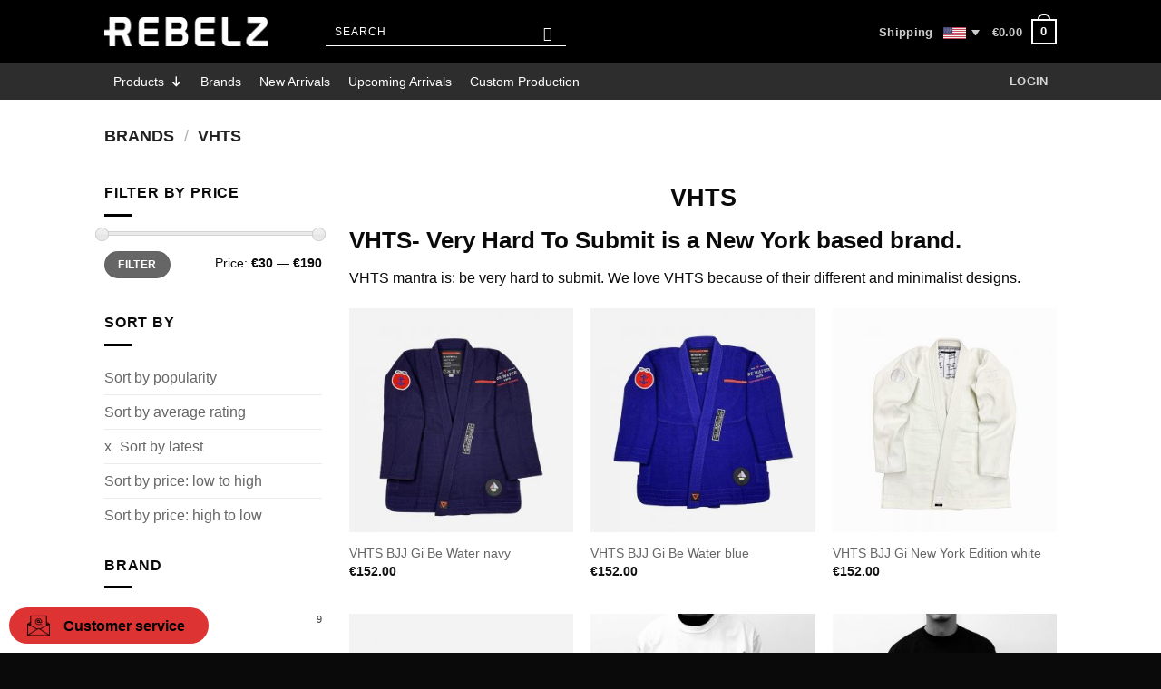

--- FILE ---
content_type: text/html; charset=UTF-8
request_url: https://rebelz.eu/brands/vhts/
body_size: 46823
content:
<!DOCTYPE html>
<html lang="en-US" class="loading-site no-js bg-fill">
<head>
	<meta charset="UTF-8" />
	<link rel="profile" href="http://gmpg.org/xfn/11" />
	<link rel="pingback" href="https://rebelz.eu/xmlrpc.php" />

	<script>(function(html){html.className = html.className.replace(/\bno-js\b/,'js')})(document.documentElement);</script>
<meta name='robots' content='index, follow, max-image-preview:large, max-snippet:-1, max-video-preview:-1' />
<meta name="viewport" content="width=device-width, initial-scale=1" />
	<!-- This site is optimized with the Yoast SEO Premium plugin v26.7 (Yoast SEO v26.7) - https://yoast.com/wordpress/plugins/seo/ -->
	<title>VHTS - Rebelz | Limited edition</title>
<link data-rocket-prefetch href="https://www.googletagmanager.com" rel="dns-prefetch">
<link data-rocket-prefetch href="https://connect.facebook.net" rel="dns-prefetch">
<link data-rocket-prefetch href="https://ajax.googleapis.com" rel="dns-prefetch">
<link data-rocket-prefetch href="https://googleads.g.doubleclick.net" rel="dns-prefetch"><link rel="preload" data-rocket-preload as="image" href="https://rebelz.eu/wp-content/uploads/VHTS-BJJ-Gi-Be-Water-navy-1-300x300.jpg" imagesrcset="https://rebelz.eu/wp-content/uploads/VHTS-BJJ-Gi-Be-Water-navy-1-300x300.jpg 300w, https://rebelz.eu/wp-content/uploads/VHTS-BJJ-Gi-Be-Water-navy-1-150x150.jpg 150w, https://rebelz.eu/wp-content/uploads/VHTS-BJJ-Gi-Be-Water-navy-1-768x768.jpg 768w, https://rebelz.eu/wp-content/uploads/VHTS-BJJ-Gi-Be-Water-navy-1-129x129.jpg 129w, https://rebelz.eu/wp-content/uploads/VHTS-BJJ-Gi-Be-Water-navy-1-600x600.jpg 600w, https://rebelz.eu/wp-content/uploads/VHTS-BJJ-Gi-Be-Water-navy-1-100x100.jpg 100w, https://rebelz.eu/wp-content/uploads/VHTS-BJJ-Gi-Be-Water-navy-1.jpg 1000w" imagesizes="(max-width: 300px) 100vw, 300px" fetchpriority="high">
	<meta name="description" content="VHTS- Very Hard To Submit is a New York based brand. VHTS mantra is: be very hard to submit. We love VHTS because of their different and minimalist designs." />
	<link rel="canonical" href="https://rebelz.eu/brands/vhts/" />
	<meta property="og:locale" content="en_US" />
	<meta property="og:type" content="article" />
	<meta property="og:title" content="VHTS Archives" />
	<meta property="og:description" content="VHTS- Very Hard To Submit is a New York based brand. VHTS mantra is: be very hard to submit. We love VHTS because of their different and minimalist designs." />
	<meta property="og:url" content="https://rebelz.eu/brands/vhts/" />
	<meta property="og:site_name" content="Rebelz" />
	<meta name="twitter:card" content="summary_large_image" />
	<script type="application/ld+json" class="yoast-schema-graph">{"@context":"https://schema.org","@graph":[{"@type":"CollectionPage","@id":"https://rebelz.eu/brands/vhts/","url":"https://rebelz.eu/brands/vhts/","name":"VHTS - Rebelz | Limited edition","isPartOf":{"@id":"https://rebelz.eu/#website"},"primaryImageOfPage":{"@id":"https://rebelz.eu/brands/vhts/#primaryimage"},"image":{"@id":"https://rebelz.eu/brands/vhts/#primaryimage"},"thumbnailUrl":"https://rebelz.eu/wp-content/uploads/VHTS-BJJ-Gi-Be-Water-navy-1.jpg","description":"VHTS- Very Hard To Submit is a New York based brand. VHTS mantra is: be very hard to submit. We love VHTS because of their different and minimalist designs.","breadcrumb":{"@id":"https://rebelz.eu/brands/vhts/#breadcrumb"},"inLanguage":"en-US"},{"@type":"ImageObject","inLanguage":"en-US","@id":"https://rebelz.eu/brands/vhts/#primaryimage","url":"https://rebelz.eu/wp-content/uploads/VHTS-BJJ-Gi-Be-Water-navy-1.jpg","contentUrl":"https://rebelz.eu/wp-content/uploads/VHTS-BJJ-Gi-Be-Water-navy-1.jpg","width":1000,"height":1000,"caption":"VHTS BJJ Gi Be Water navy"},{"@type":"BreadcrumbList","@id":"https://rebelz.eu/brands/vhts/#breadcrumb","itemListElement":[{"@type":"ListItem","position":1,"name":"Home","item":"https://rebelz.eu/"},{"@type":"ListItem","position":2,"name":"VHTS"}]},{"@type":"WebSite","@id":"https://rebelz.eu/#website","url":"https://rebelz.eu/","name":"Rebelz","description":"","potentialAction":[{"@type":"SearchAction","target":{"@type":"EntryPoint","urlTemplate":"https://rebelz.eu/?s={search_term_string}"},"query-input":{"@type":"PropertyValueSpecification","valueRequired":true,"valueName":"search_term_string"}}],"inLanguage":"en-US"}]}</script>
	<!-- / Yoast SEO Premium plugin. -->


<link rel='dns-prefetch' href='//ajax.googleapis.com' />

<link rel='prefetch' href='https://rebelz.eu/wp-content/themes/flatsome/assets/js/flatsome.js?ver=e2eddd6c228105dac048' />
<link rel='prefetch' href='https://rebelz.eu/wp-content/themes/flatsome/assets/js/chunk.slider.js?ver=3.20.4' />
<link rel='prefetch' href='https://rebelz.eu/wp-content/themes/flatsome/assets/js/chunk.popups.js?ver=3.20.4' />
<link rel='prefetch' href='https://rebelz.eu/wp-content/themes/flatsome/assets/js/chunk.tooltips.js?ver=3.20.4' />
<link rel='prefetch' href='https://rebelz.eu/wp-content/themes/flatsome/assets/js/woocommerce.js?ver=1c9be63d628ff7c3ff4c' />
<link rel="alternate" type="application/rss+xml" title="Rebelz &raquo; Feed" href="https://rebelz.eu/feed/" />
<link rel="alternate" type="application/rss+xml" title="Rebelz &raquo; Comments Feed" href="https://rebelz.eu/comments/feed/" />
<link rel="alternate" type="application/rss+xml" title="Rebelz &raquo; VHTS Brand Feed" href="https://rebelz.eu/brands/vhts/feed/" />
		<!-- This site uses the Google Analytics by MonsterInsights plugin v9.11.1 - Using Analytics tracking - https://www.monsterinsights.com/ -->
							<script data-cmplz-src="//www.googletagmanager.com/gtag/js?id=G-04NFXE2L2J"  data-cfasync="false" data-wpfc-render="false" type="text/plain" data-service="google-analytics" data-category="statistics" async></script>
			<script data-cfasync="false" data-wpfc-render="false" type="text/plain" data-service="google-analytics" data-category="statistics">
				var mi_version = '9.11.1';
				var mi_track_user = true;
				var mi_no_track_reason = '';
								var MonsterInsightsDefaultLocations = {"page_location":"https:\/\/rebelz.eu\/brands\/vhts\/"};
								if ( typeof MonsterInsightsPrivacyGuardFilter === 'function' ) {
					var MonsterInsightsLocations = (typeof MonsterInsightsExcludeQuery === 'object') ? MonsterInsightsPrivacyGuardFilter( MonsterInsightsExcludeQuery ) : MonsterInsightsPrivacyGuardFilter( MonsterInsightsDefaultLocations );
				} else {
					var MonsterInsightsLocations = (typeof MonsterInsightsExcludeQuery === 'object') ? MonsterInsightsExcludeQuery : MonsterInsightsDefaultLocations;
				}

								var disableStrs = [
										'ga-disable-G-04NFXE2L2J',
									];

				/* Function to detect opted out users */
				function __gtagTrackerIsOptedOut() {
					for (var index = 0; index < disableStrs.length; index++) {
						if (document.cookie.indexOf(disableStrs[index] + '=true') > -1) {
							return true;
						}
					}

					return false;
				}

				/* Disable tracking if the opt-out cookie exists. */
				if (__gtagTrackerIsOptedOut()) {
					for (var index = 0; index < disableStrs.length; index++) {
						window[disableStrs[index]] = true;
					}
				}

				/* Opt-out function */
				function __gtagTrackerOptout() {
					for (var index = 0; index < disableStrs.length; index++) {
						document.cookie = disableStrs[index] + '=true; expires=Thu, 31 Dec 2099 23:59:59 UTC; path=/';
						window[disableStrs[index]] = true;
					}
				}

				if ('undefined' === typeof gaOptout) {
					function gaOptout() {
						__gtagTrackerOptout();
					}
				}
								window.dataLayer = window.dataLayer || [];

				window.MonsterInsightsDualTracker = {
					helpers: {},
					trackers: {},
				};
				if (mi_track_user) {
					function __gtagDataLayer() {
						dataLayer.push(arguments);
					}

					function __gtagTracker(type, name, parameters) {
						if (!parameters) {
							parameters = {};
						}

						if (parameters.send_to) {
							__gtagDataLayer.apply(null, arguments);
							return;
						}

						if (type === 'event') {
														parameters.send_to = monsterinsights_frontend.v4_id;
							var hookName = name;
							if (typeof parameters['event_category'] !== 'undefined') {
								hookName = parameters['event_category'] + ':' + name;
							}

							if (typeof MonsterInsightsDualTracker.trackers[hookName] !== 'undefined') {
								MonsterInsightsDualTracker.trackers[hookName](parameters);
							} else {
								__gtagDataLayer('event', name, parameters);
							}
							
						} else {
							__gtagDataLayer.apply(null, arguments);
						}
					}

					__gtagTracker('js', new Date());
					__gtagTracker('set', {
						'developer_id.dZGIzZG': true,
											});
					if ( MonsterInsightsLocations.page_location ) {
						__gtagTracker('set', MonsterInsightsLocations);
					}
										__gtagTracker('config', 'G-04NFXE2L2J', {"forceSSL":"true","anonymize_ip":"true","link_attribution":"true"} );
										window.gtag = __gtagTracker;										(function () {
						/* https://developers.google.com/analytics/devguides/collection/analyticsjs/ */
						/* ga and __gaTracker compatibility shim. */
						var noopfn = function () {
							return null;
						};
						var newtracker = function () {
							return new Tracker();
						};
						var Tracker = function () {
							return null;
						};
						var p = Tracker.prototype;
						p.get = noopfn;
						p.set = noopfn;
						p.send = function () {
							var args = Array.prototype.slice.call(arguments);
							args.unshift('send');
							__gaTracker.apply(null, args);
						};
						var __gaTracker = function () {
							var len = arguments.length;
							if (len === 0) {
								return;
							}
							var f = arguments[len - 1];
							if (typeof f !== 'object' || f === null || typeof f.hitCallback !== 'function') {
								if ('send' === arguments[0]) {
									var hitConverted, hitObject = false, action;
									if ('event' === arguments[1]) {
										if ('undefined' !== typeof arguments[3]) {
											hitObject = {
												'eventAction': arguments[3],
												'eventCategory': arguments[2],
												'eventLabel': arguments[4],
												'value': arguments[5] ? arguments[5] : 1,
											}
										}
									}
									if ('pageview' === arguments[1]) {
										if ('undefined' !== typeof arguments[2]) {
											hitObject = {
												'eventAction': 'page_view',
												'page_path': arguments[2],
											}
										}
									}
									if (typeof arguments[2] === 'object') {
										hitObject = arguments[2];
									}
									if (typeof arguments[5] === 'object') {
										Object.assign(hitObject, arguments[5]);
									}
									if ('undefined' !== typeof arguments[1].hitType) {
										hitObject = arguments[1];
										if ('pageview' === hitObject.hitType) {
											hitObject.eventAction = 'page_view';
										}
									}
									if (hitObject) {
										action = 'timing' === arguments[1].hitType ? 'timing_complete' : hitObject.eventAction;
										hitConverted = mapArgs(hitObject);
										__gtagTracker('event', action, hitConverted);
									}
								}
								return;
							}

							function mapArgs(args) {
								var arg, hit = {};
								var gaMap = {
									'eventCategory': 'event_category',
									'eventAction': 'event_action',
									'eventLabel': 'event_label',
									'eventValue': 'event_value',
									'nonInteraction': 'non_interaction',
									'timingCategory': 'event_category',
									'timingVar': 'name',
									'timingValue': 'value',
									'timingLabel': 'event_label',
									'page': 'page_path',
									'location': 'page_location',
									'title': 'page_title',
									'referrer' : 'page_referrer',
								};
								for (arg in args) {
																		if (!(!args.hasOwnProperty(arg) || !gaMap.hasOwnProperty(arg))) {
										hit[gaMap[arg]] = args[arg];
									} else {
										hit[arg] = args[arg];
									}
								}
								return hit;
							}

							try {
								f.hitCallback();
							} catch (ex) {
							}
						};
						__gaTracker.create = newtracker;
						__gaTracker.getByName = newtracker;
						__gaTracker.getAll = function () {
							return [];
						};
						__gaTracker.remove = noopfn;
						__gaTracker.loaded = true;
						window['__gaTracker'] = __gaTracker;
					})();
									} else {
										console.log("");
					(function () {
						function __gtagTracker() {
							return null;
						}

						window['__gtagTracker'] = __gtagTracker;
						window['gtag'] = __gtagTracker;
					})();
									}
			</script>
										<script data-service="facebook" data-category="marketing" data-cfasync="false" data-wpfc-render="false" type="text/plain" data-service="google-analytics" data-category="statistics">
										/* Meta Pixel Code */
		!function(f,b,e,v,n,t,s)
		{if(f.fbq)return;n=f.fbq=function(){n.callMethod?
			n.callMethod.apply(n,arguments):n.queue.push(arguments)};
			if(!f._fbq)f._fbq=n;n.push=n;n.loaded=!0;n.version='2.0';
			n.queue=[];t=b.createElement(e);t.async=!0;
			t.src=v;s=b.getElementsByTagName(e)[0];
			s.parentNode.insertBefore(t,s)}(window, document,'script',
			'https://connect.facebook.net/en_US/fbevents.js');
		fbq('init', 'daniel@rebelz.se');
		fbq('track', 'PageView');
		/* End Meta Pixel Code */
									</script>
											<!-- / Google Analytics by MonsterInsights -->
				<script data-cfasync="false" data-wpfc-render="false" type="text/plain" data-service="google-analytics" data-category="statistics">
			window.MonsterInsightsDualTracker.helpers.mapProductItem = function (uaItem) {
				var prefixIndex, prefixKey, mapIndex;
				
				var toBePrefixed = ['id', 'name', 'list_name', 'brand', 'category', 'variant'];

				var item = {};

				var fieldMap = {
					'price': 'price',
					'list_position': 'index',
					'quantity': 'quantity',
					'position': 'index',
				};

				for (mapIndex in fieldMap) {
					if (uaItem.hasOwnProperty(mapIndex)) {
						item[fieldMap[mapIndex]] = uaItem[mapIndex];
					}
				}

				for (prefixIndex = 0; prefixIndex < toBePrefixed.length; prefixIndex++) {
					prefixKey = toBePrefixed[prefixIndex];
					if (typeof uaItem[prefixKey] !== 'undefined') {
						item['item_' + prefixKey] = uaItem[prefixKey];
					}
				}

				return item;
			};

			MonsterInsightsDualTracker.trackers['view_item_list'] = function (parameters) {
				var items = parameters.items;
				var listName, itemIndex, item, itemListName;
				var lists = {
					'_': {items: [], 'send_to': monsterinsights_frontend.v4_id},
				};

				for (itemIndex = 0; itemIndex < items.length; itemIndex++) {
					item = MonsterInsightsDualTracker.helpers.mapProductItem(items[itemIndex]);

					if (typeof item['item_list_name'] === 'undefined') {
						lists['_'].items.push(item);
					} else {
						itemListName = item['item_list_name'];
						if (typeof lists[itemListName] === 'undefined') {
							lists[itemListName] = {
								'items': [],
								'item_list_name': itemListName,
								'send_to': monsterinsights_frontend.v4_id,
							};
						}

						lists[itemListName].items.push(item);
					}
				}

				for (listName in lists) {
					__gtagDataLayer('event', 'view_item_list', lists[listName]);
				}
			};

			MonsterInsightsDualTracker.trackers['select_content'] = function (parameters) {
				const items = parameters.items.map(MonsterInsightsDualTracker.helpers.mapProductItem);
				__gtagDataLayer('event', 'select_item', {items: items, send_to: parameters.send_to});
			};

			MonsterInsightsDualTracker.trackers['view_item'] = function (parameters) {
				const items = parameters.items.map(MonsterInsightsDualTracker.helpers.mapProductItem);
				__gtagDataLayer('event', 'view_item', {items: items, send_to: parameters.send_to});
			};
		</script>
		<style id='wp-img-auto-sizes-contain-inline-css' type='text/css'>
img:is([sizes=auto i],[sizes^="auto," i]){contain-intrinsic-size:3000px 1500px}
/*# sourceURL=wp-img-auto-sizes-contain-inline-css */
</style>
<link rel='stylesheet' id='DCAPL-styles-css' href='https://rebelz.eu/wp-content/plugins/disable-coupons-at-product-level/css/admin.css?ver=6.9' type='text/css' media='all' />
<style id='wp-emoji-styles-inline-css' type='text/css'>

	img.wp-smiley, img.emoji {
		display: inline !important;
		border: none !important;
		box-shadow: none !important;
		height: 1em !important;
		width: 1em !important;
		margin: 0 0.07em !important;
		vertical-align: -0.1em !important;
		background: none !important;
		padding: 0 !important;
	}
/*# sourceURL=wp-emoji-styles-inline-css */
</style>
<link rel='stylesheet' id='wp-block-library-css' href='https://rebelz.eu/wp-includes/css/dist/block-library/style.min.css?ver=6.9' type='text/css' media='all' />
<link rel='stylesheet' id='wc-blocks-style-css' href='https://rebelz.eu/wp-content/plugins/woocommerce/assets/client/blocks/wc-blocks.css?ver=wc-10.4.3' type='text/css' media='all' />
<style id='global-styles-inline-css' type='text/css'>
:root{--wp--preset--aspect-ratio--square: 1;--wp--preset--aspect-ratio--4-3: 4/3;--wp--preset--aspect-ratio--3-4: 3/4;--wp--preset--aspect-ratio--3-2: 3/2;--wp--preset--aspect-ratio--2-3: 2/3;--wp--preset--aspect-ratio--16-9: 16/9;--wp--preset--aspect-ratio--9-16: 9/16;--wp--preset--color--black: #000000;--wp--preset--color--cyan-bluish-gray: #abb8c3;--wp--preset--color--white: #ffffff;--wp--preset--color--pale-pink: #f78da7;--wp--preset--color--vivid-red: #cf2e2e;--wp--preset--color--luminous-vivid-orange: #ff6900;--wp--preset--color--luminous-vivid-amber: #fcb900;--wp--preset--color--light-green-cyan: #7bdcb5;--wp--preset--color--vivid-green-cyan: #00d084;--wp--preset--color--pale-cyan-blue: #8ed1fc;--wp--preset--color--vivid-cyan-blue: #0693e3;--wp--preset--color--vivid-purple: #9b51e0;--wp--preset--color--primary: #0a0a0a;--wp--preset--color--secondary: #dd3333;--wp--preset--color--success: #627D47;--wp--preset--color--alert: #b20000;--wp--preset--gradient--vivid-cyan-blue-to-vivid-purple: linear-gradient(135deg,rgb(6,147,227) 0%,rgb(155,81,224) 100%);--wp--preset--gradient--light-green-cyan-to-vivid-green-cyan: linear-gradient(135deg,rgb(122,220,180) 0%,rgb(0,208,130) 100%);--wp--preset--gradient--luminous-vivid-amber-to-luminous-vivid-orange: linear-gradient(135deg,rgb(252,185,0) 0%,rgb(255,105,0) 100%);--wp--preset--gradient--luminous-vivid-orange-to-vivid-red: linear-gradient(135deg,rgb(255,105,0) 0%,rgb(207,46,46) 100%);--wp--preset--gradient--very-light-gray-to-cyan-bluish-gray: linear-gradient(135deg,rgb(238,238,238) 0%,rgb(169,184,195) 100%);--wp--preset--gradient--cool-to-warm-spectrum: linear-gradient(135deg,rgb(74,234,220) 0%,rgb(151,120,209) 20%,rgb(207,42,186) 40%,rgb(238,44,130) 60%,rgb(251,105,98) 80%,rgb(254,248,76) 100%);--wp--preset--gradient--blush-light-purple: linear-gradient(135deg,rgb(255,206,236) 0%,rgb(152,150,240) 100%);--wp--preset--gradient--blush-bordeaux: linear-gradient(135deg,rgb(254,205,165) 0%,rgb(254,45,45) 50%,rgb(107,0,62) 100%);--wp--preset--gradient--luminous-dusk: linear-gradient(135deg,rgb(255,203,112) 0%,rgb(199,81,192) 50%,rgb(65,88,208) 100%);--wp--preset--gradient--pale-ocean: linear-gradient(135deg,rgb(255,245,203) 0%,rgb(182,227,212) 50%,rgb(51,167,181) 100%);--wp--preset--gradient--electric-grass: linear-gradient(135deg,rgb(202,248,128) 0%,rgb(113,206,126) 100%);--wp--preset--gradient--midnight: linear-gradient(135deg,rgb(2,3,129) 0%,rgb(40,116,252) 100%);--wp--preset--font-size--small: 13px;--wp--preset--font-size--medium: 20px;--wp--preset--font-size--large: 36px;--wp--preset--font-size--x-large: 42px;--wp--preset--spacing--20: 0.44rem;--wp--preset--spacing--30: 0.67rem;--wp--preset--spacing--40: 1rem;--wp--preset--spacing--50: 1.5rem;--wp--preset--spacing--60: 2.25rem;--wp--preset--spacing--70: 3.38rem;--wp--preset--spacing--80: 5.06rem;--wp--preset--shadow--natural: 6px 6px 9px rgba(0, 0, 0, 0.2);--wp--preset--shadow--deep: 12px 12px 50px rgba(0, 0, 0, 0.4);--wp--preset--shadow--sharp: 6px 6px 0px rgba(0, 0, 0, 0.2);--wp--preset--shadow--outlined: 6px 6px 0px -3px rgb(255, 255, 255), 6px 6px rgb(0, 0, 0);--wp--preset--shadow--crisp: 6px 6px 0px rgb(0, 0, 0);}:where(body) { margin: 0; }.wp-site-blocks > .alignleft { float: left; margin-right: 2em; }.wp-site-blocks > .alignright { float: right; margin-left: 2em; }.wp-site-blocks > .aligncenter { justify-content: center; margin-left: auto; margin-right: auto; }:where(.is-layout-flex){gap: 0.5em;}:where(.is-layout-grid){gap: 0.5em;}.is-layout-flow > .alignleft{float: left;margin-inline-start: 0;margin-inline-end: 2em;}.is-layout-flow > .alignright{float: right;margin-inline-start: 2em;margin-inline-end: 0;}.is-layout-flow > .aligncenter{margin-left: auto !important;margin-right: auto !important;}.is-layout-constrained > .alignleft{float: left;margin-inline-start: 0;margin-inline-end: 2em;}.is-layout-constrained > .alignright{float: right;margin-inline-start: 2em;margin-inline-end: 0;}.is-layout-constrained > .aligncenter{margin-left: auto !important;margin-right: auto !important;}.is-layout-constrained > :where(:not(.alignleft):not(.alignright):not(.alignfull)){margin-left: auto !important;margin-right: auto !important;}body .is-layout-flex{display: flex;}.is-layout-flex{flex-wrap: wrap;align-items: center;}.is-layout-flex > :is(*, div){margin: 0;}body .is-layout-grid{display: grid;}.is-layout-grid > :is(*, div){margin: 0;}body{padding-top: 0px;padding-right: 0px;padding-bottom: 0px;padding-left: 0px;}a:where(:not(.wp-element-button)){text-decoration: none;}:root :where(.wp-element-button, .wp-block-button__link){background-color: #32373c;border-width: 0;color: #fff;font-family: inherit;font-size: inherit;font-style: inherit;font-weight: inherit;letter-spacing: inherit;line-height: inherit;padding-top: calc(0.667em + 2px);padding-right: calc(1.333em + 2px);padding-bottom: calc(0.667em + 2px);padding-left: calc(1.333em + 2px);text-decoration: none;text-transform: inherit;}.has-black-color{color: var(--wp--preset--color--black) !important;}.has-cyan-bluish-gray-color{color: var(--wp--preset--color--cyan-bluish-gray) !important;}.has-white-color{color: var(--wp--preset--color--white) !important;}.has-pale-pink-color{color: var(--wp--preset--color--pale-pink) !important;}.has-vivid-red-color{color: var(--wp--preset--color--vivid-red) !important;}.has-luminous-vivid-orange-color{color: var(--wp--preset--color--luminous-vivid-orange) !important;}.has-luminous-vivid-amber-color{color: var(--wp--preset--color--luminous-vivid-amber) !important;}.has-light-green-cyan-color{color: var(--wp--preset--color--light-green-cyan) !important;}.has-vivid-green-cyan-color{color: var(--wp--preset--color--vivid-green-cyan) !important;}.has-pale-cyan-blue-color{color: var(--wp--preset--color--pale-cyan-blue) !important;}.has-vivid-cyan-blue-color{color: var(--wp--preset--color--vivid-cyan-blue) !important;}.has-vivid-purple-color{color: var(--wp--preset--color--vivid-purple) !important;}.has-primary-color{color: var(--wp--preset--color--primary) !important;}.has-secondary-color{color: var(--wp--preset--color--secondary) !important;}.has-success-color{color: var(--wp--preset--color--success) !important;}.has-alert-color{color: var(--wp--preset--color--alert) !important;}.has-black-background-color{background-color: var(--wp--preset--color--black) !important;}.has-cyan-bluish-gray-background-color{background-color: var(--wp--preset--color--cyan-bluish-gray) !important;}.has-white-background-color{background-color: var(--wp--preset--color--white) !important;}.has-pale-pink-background-color{background-color: var(--wp--preset--color--pale-pink) !important;}.has-vivid-red-background-color{background-color: var(--wp--preset--color--vivid-red) !important;}.has-luminous-vivid-orange-background-color{background-color: var(--wp--preset--color--luminous-vivid-orange) !important;}.has-luminous-vivid-amber-background-color{background-color: var(--wp--preset--color--luminous-vivid-amber) !important;}.has-light-green-cyan-background-color{background-color: var(--wp--preset--color--light-green-cyan) !important;}.has-vivid-green-cyan-background-color{background-color: var(--wp--preset--color--vivid-green-cyan) !important;}.has-pale-cyan-blue-background-color{background-color: var(--wp--preset--color--pale-cyan-blue) !important;}.has-vivid-cyan-blue-background-color{background-color: var(--wp--preset--color--vivid-cyan-blue) !important;}.has-vivid-purple-background-color{background-color: var(--wp--preset--color--vivid-purple) !important;}.has-primary-background-color{background-color: var(--wp--preset--color--primary) !important;}.has-secondary-background-color{background-color: var(--wp--preset--color--secondary) !important;}.has-success-background-color{background-color: var(--wp--preset--color--success) !important;}.has-alert-background-color{background-color: var(--wp--preset--color--alert) !important;}.has-black-border-color{border-color: var(--wp--preset--color--black) !important;}.has-cyan-bluish-gray-border-color{border-color: var(--wp--preset--color--cyan-bluish-gray) !important;}.has-white-border-color{border-color: var(--wp--preset--color--white) !important;}.has-pale-pink-border-color{border-color: var(--wp--preset--color--pale-pink) !important;}.has-vivid-red-border-color{border-color: var(--wp--preset--color--vivid-red) !important;}.has-luminous-vivid-orange-border-color{border-color: var(--wp--preset--color--luminous-vivid-orange) !important;}.has-luminous-vivid-amber-border-color{border-color: var(--wp--preset--color--luminous-vivid-amber) !important;}.has-light-green-cyan-border-color{border-color: var(--wp--preset--color--light-green-cyan) !important;}.has-vivid-green-cyan-border-color{border-color: var(--wp--preset--color--vivid-green-cyan) !important;}.has-pale-cyan-blue-border-color{border-color: var(--wp--preset--color--pale-cyan-blue) !important;}.has-vivid-cyan-blue-border-color{border-color: var(--wp--preset--color--vivid-cyan-blue) !important;}.has-vivid-purple-border-color{border-color: var(--wp--preset--color--vivid-purple) !important;}.has-primary-border-color{border-color: var(--wp--preset--color--primary) !important;}.has-secondary-border-color{border-color: var(--wp--preset--color--secondary) !important;}.has-success-border-color{border-color: var(--wp--preset--color--success) !important;}.has-alert-border-color{border-color: var(--wp--preset--color--alert) !important;}.has-vivid-cyan-blue-to-vivid-purple-gradient-background{background: var(--wp--preset--gradient--vivid-cyan-blue-to-vivid-purple) !important;}.has-light-green-cyan-to-vivid-green-cyan-gradient-background{background: var(--wp--preset--gradient--light-green-cyan-to-vivid-green-cyan) !important;}.has-luminous-vivid-amber-to-luminous-vivid-orange-gradient-background{background: var(--wp--preset--gradient--luminous-vivid-amber-to-luminous-vivid-orange) !important;}.has-luminous-vivid-orange-to-vivid-red-gradient-background{background: var(--wp--preset--gradient--luminous-vivid-orange-to-vivid-red) !important;}.has-very-light-gray-to-cyan-bluish-gray-gradient-background{background: var(--wp--preset--gradient--very-light-gray-to-cyan-bluish-gray) !important;}.has-cool-to-warm-spectrum-gradient-background{background: var(--wp--preset--gradient--cool-to-warm-spectrum) !important;}.has-blush-light-purple-gradient-background{background: var(--wp--preset--gradient--blush-light-purple) !important;}.has-blush-bordeaux-gradient-background{background: var(--wp--preset--gradient--blush-bordeaux) !important;}.has-luminous-dusk-gradient-background{background: var(--wp--preset--gradient--luminous-dusk) !important;}.has-pale-ocean-gradient-background{background: var(--wp--preset--gradient--pale-ocean) !important;}.has-electric-grass-gradient-background{background: var(--wp--preset--gradient--electric-grass) !important;}.has-midnight-gradient-background{background: var(--wp--preset--gradient--midnight) !important;}.has-small-font-size{font-size: var(--wp--preset--font-size--small) !important;}.has-medium-font-size{font-size: var(--wp--preset--font-size--medium) !important;}.has-large-font-size{font-size: var(--wp--preset--font-size--large) !important;}.has-x-large-font-size{font-size: var(--wp--preset--font-size--x-large) !important;}
/*# sourceURL=global-styles-inline-css */
</style>

<link rel='stylesheet' id='wpa-css-css' href='https://rebelz.eu/wp-content/plugins/honeypot/includes/css/wpa.css?ver=2.3.04' type='text/css' media='all' />
<link rel='stylesheet' id='woocommerce-tax-display-by-country-frontend-css' href='https://rebelz.eu/wp-content/plugins/woocommerce-tax-display-by-country/src/design/css/frontend.css' type='text/css' media='all' />
<style id='woocommerce-inline-inline-css' type='text/css'>
.woocommerce form .form-row .required { visibility: visible; }
/*# sourceURL=woocommerce-inline-inline-css */
</style>
<link rel='stylesheet' id='select2-css' href='https://rebelz.eu/wp-content/plugins/woocommerce/assets/css/select2.css?ver=10.4.3' type='text/css' media='all' />
<link rel='stylesheet' id='cmplz-general-css' href='https://rebelz.eu/wp-content/plugins/complianz-gdpr/assets/css/cookieblocker.min.css?ver=1765946589' type='text/css' media='all' />
<link rel='stylesheet' id='megamenu-css' href='https://rebelz.eu/wp-content/uploads/maxmegamenu/style.css?ver=cc94a2' type='text/css' media='all' />
<link rel='stylesheet' id='dashicons-css' href='https://rebelz.eu/wp-includes/css/dashicons.min.css?ver=6.9' type='text/css' media='all' />
<style id='dashicons-inline-css' type='text/css'>
[data-font="Dashicons"]:before {font-family: 'Dashicons' !important;content: attr(data-icon) !important;speak: none !important;font-weight: normal !important;font-variant: normal !important;text-transform: none !important;line-height: 1 !important;font-style: normal !important;-webkit-font-smoothing: antialiased !important;-moz-osx-font-smoothing: grayscale !important;}
/*# sourceURL=dashicons-inline-css */
</style>
<link rel='stylesheet' id='yith-infs-style-css' href='https://rebelz.eu/wp-content/plugins/yith-infinite-scrolling-premium/assets/css/frontend.css?ver=2.6.0' type='text/css' media='all' />
<link rel='stylesheet' id='yith-wcpsc-frontend-css' href='https://rebelz.eu/wp-content/plugins/yith-product-size-charts-for-woocommerce-premium/assets/css/frontend.css?ver=1.50.0' type='text/css' media='all' />
<style id='yith-wcpsc-frontend-inline-css' type='text/css'>
.yith-wcpsc-overlay{
                background: #000000;
                opacity: 0.8;
            }.yith-wcpsc-product-size-chart-button{
                background: #b369a5;
                border: none;
                border-radius: 3px;
                color: #ffffff;
                display: inline-block;
                padding: 10px 20px 10px 20px;
                text-decoration: none;
                margin: 5px 3px;
                cursor: pointer;
                box-shadow: 0px 2px 7px -2px #dddddd;
            }
            .yith-wcpsc-product-size-chart-button:hover{
                 background: #c287b7;
            }
            .yith-wcpsc-product-table-default td, .yith-wcpsc-product-table-default th {
                        border     : 1px solid #e0e0e0 !important;
                    }
                    .yith-wcpsc-product-table-default tr > td:first-child, .yith-wcpsc-product-table-default th {
                        background  : #f9f9f9 !important;
                    }.yith-wcpsc-product-size-charts-popup{
                                box-shadow: 2px 2px 10px 1px #e5e5e5 !important;
                                background: #ffffff !important;
                                border: 1px solid #e5e5e5 !important;
                            }
                            ul.yith-wcpsc-tabbed-popup-list li.ui-state-active {
                                background : #ffffff !important;
                            }
/*# sourceURL=yith-wcpsc-frontend-inline-css */
</style>
<link rel='stylesheet' id='jquery-ui-style-css-css' href='//ajax.googleapis.com/ajax/libs/jqueryui/1.11.3/themes/smoothness/jquery-ui.css?ver=1.11.3' type='text/css' media='all' />
<link rel='stylesheet' id='yith-wcan-frontend-css' href='https://rebelz.eu/wp-content/plugins/yith-woocommerce-ajax-product-filter-premium/assets/css/frontend.css?ver=5.16.0' type='text/css' media='all' />
<style id='yith-wcan-frontend-inline-css' type='text/css'>
.widget h3.widget-title.with-dropdown {position: relative; cursor: pointer;}
                    .widget h3.widget-title.with-dropdown .widget-dropdown { border-width: 0; width: 22px; height: 22px; background: url(https://rebelz.eu/wp-content/plugins/yith-woocommerce-ajax-product-filter-premium/assets/images/select-arrow.png) top 0px right no-repeat; background-size: 95% !important; position: absolute; top: 0; right: 0;}
                    .widget h3.widget-title.with-dropdown.open .widget-dropdown {background-position: bottom 15px right;}
/*# sourceURL=yith-wcan-frontend-inline-css */
</style>
<link rel='stylesheet' id='ion.range-slider-css' href='https://rebelz.eu/wp-content/plugins/yith-woocommerce-ajax-product-filter-premium/assets/css/ion.range-slider.css?ver=2.3.1' type='text/css' media='all' />
<link rel='stylesheet' id='yith-wcan-shortcodes-css' href='https://rebelz.eu/wp-content/plugins/yith-woocommerce-ajax-product-filter-premium/assets/css/shortcodes.css?ver=5.16.0' type='text/css' media='all' />
<style id='yith-wcan-shortcodes-inline-css' type='text/css'>
:root{
	--yith-wcan-filters_colors_titles: #434343;
	--yith-wcan-filters_colors_background: #FFFFFF;
	--yith-wcan-filters_colors_accent: #A7144C;
	--yith-wcan-filters_colors_accent_r: 167;
	--yith-wcan-filters_colors_accent_g: 20;
	--yith-wcan-filters_colors_accent_b: 76;
	--yith-wcan-color_swatches_border_radius: 100%;
	--yith-wcan-color_swatches_size: 30px;
	--yith-wcan-labels_style_background: #FFFFFF;
	--yith-wcan-labels_style_background_hover: #A7144C;
	--yith-wcan-labels_style_background_active: #A7144C;
	--yith-wcan-labels_style_text: #434343;
	--yith-wcan-labels_style_text_hover: #FFFFFF;
	--yith-wcan-labels_style_text_active: #FFFFFF;
	--yith-wcan-anchors_style_text: #434343;
	--yith-wcan-anchors_style_text_hover: #A7144C;
	--yith-wcan-anchors_style_text_active: #A7144C;
}
/*# sourceURL=yith-wcan-shortcodes-inline-css */
</style>
<link rel='stylesheet' id='yith-wcbr-css' href='https://rebelz.eu/wp-content/plugins/yith-woocommerce-brands-add-on-premium/assets/css/yith-wcbr.css?ver=2.40.0' type='text/css' media='all' />
<link rel='stylesheet' id='jquery-swiper-css' href='https://rebelz.eu/wp-content/plugins/yith-woocommerce-brands-add-on-premium/assets/css/swiper.css?ver=6.4.6' type='text/css' media='all' />
<link rel='stylesheet' id='yith-wcbr-shortcode-css' href='https://rebelz.eu/wp-content/plugins/yith-woocommerce-brands-add-on-premium/assets/css/yith-wcbr-shortcode.css?ver=2.40.0' type='text/css' media='all' />
<link rel='stylesheet' id='photoswipe-css' href='https://rebelz.eu/wp-content/plugins/woocommerce/assets/css/photoswipe/photoswipe.min.css?ver=10.4.3' type='text/css' media='all' />
<link rel='stylesheet' id='photoswipe-default-skin-css' href='https://rebelz.eu/wp-content/plugins/woocommerce/assets/css/photoswipe/default-skin/default-skin.min.css?ver=10.4.3' type='text/css' media='all' />
<link rel='stylesheet' id='yith_wapo_front-css' href='https://rebelz.eu/wp-content/plugins/yith-woocommerce-advanced-product-options-premium/assets/css/front.css?ver=4.29.0' type='text/css' media='all' />
<style id='yith_wapo_front-inline-css' type='text/css'>
:root{--yith-wapo-required-option-color:#AF2323;--yith-wapo-checkbox-style:50%;--yith-wapo-color-swatch-style:50%;--yith-wapo-label-font-size:16px;--yith-wapo-description-font-size:12px;--yith-wapo-color-swatch-size:40px;--yith-wapo-block-padding:0px 0px 0px 0px ;--yith-wapo-block-background-color:#ffffff;--yith-wapo-accent-color-color:#03bfac;--yith-wapo-form-border-color-color:#7a7a7a;--yith-wapo-price-box-colors-text:#474747;--yith-wapo-price-box-colors-background:#ffffff;--yith-wapo-uploads-file-colors-background:#f3f3f3;--yith-wapo-uploads-file-colors-border:#c4c4c4;--yith-wapo-tooltip-colors-text:#ffffff;--yith-wapo-tooltip-colors-background:#03bfac;}
/*# sourceURL=yith_wapo_front-inline-css */
</style>
<link rel='stylesheet' id='yith_wapo_jquery-ui-css' href='https://rebelz.eu/wp-content/plugins/yith-woocommerce-advanced-product-options-premium/assets/css/jquery/jquery-ui-1.13.2.css?ver=4.29.0' type='text/css' media='all' />
<link rel='stylesheet' id='yith-plugin-fw-icon-font-css' href='https://rebelz.eu/wp-content/plugins/yith-payment-method-restrictions-for-woocommerce-premium/plugin-fw/assets/css/yith-icon.css?ver=4.7.8' type='text/css' media='all' />
<link rel='stylesheet' id='wp-color-picker-css' href='https://rebelz.eu/wp-admin/css/color-picker.min.css?ver=6.9' type='text/css' media='all' />
<link rel='stylesheet' id='ywdpd_owl-css' href='https://rebelz.eu/wp-content/plugins/yith-woocommerce-dynamic-pricing-and-discounts-premium/assets/css/owl/owl.carousel.min.css?ver=4.26.0' type='text/css' media='all' />
<link rel='stylesheet' id='yith_ywdpd_frontend-css' href='https://rebelz.eu/wp-content/plugins/yith-woocommerce-dynamic-pricing-and-discounts-premium/assets/css/frontend.css?ver=4.26.0' type='text/css' media='all' />
<link rel='stylesheet' id='yith-wcwtl-style-css' href='https://rebelz.eu/wp-content/plugins/yith-woocommerce-waiting-list-premium/assets/css/yith-wcwtl-frontend.min.css?ver=3.29.0' type='text/css' media='all' />
<style id='yith-wcwtl-style-inline-css' type='text/css'>

		    .yith-wcwtl-output { background-color: rgb(255,255,255)!important; padding: 5px 5px 5px 5px; border-radius: 15px;}
		    .yith-wcwtl-output.success, .yith-wcwtl-output.subscribed{ background-color: rgb(255,255,255)!important; color: #000000!important }
		    .yith-wcwtl-output .button{background:rgb(119,119,119)!important;color:#ffffff!important;}
			.yith-wcwtl-output .button:hover{background:rgb(202,142,138)!important;color:#ffffff!important;}
			.yith-wcwtl-output .button.button-leave{background:rgb(119,119,119)!important;color:#ffffff!important;}
			.yith-wcwtl-output .button.button-leave:hover{background:rgb(202,142,138)!important;color:#ffffff!important;}
			.yith-wcwtl-output .yith-wcwtl-error{ background-color: rgb(255,255,255)!important; color: #AF2323!important; }
			.yith-wcwtl-output .yith-wcwtl-success #Group circle{ fill:rgb(255,255,255) }
			.yith-wcwtl-output .yith-wcwtl-success #Group g{ fill: #a1c746 }
			
/*# sourceURL=yith-wcwtl-style-inline-css */
</style>
<link rel='stylesheet' id='flatsome-main-css' href='https://rebelz.eu/wp-content/themes/flatsome/assets/css/flatsome.css?ver=3.20.4' type='text/css' media='all' />
<style id='flatsome-main-inline-css' type='text/css'>
@font-face {
				font-family: "fl-icons";
				font-display: block;
				src: url(https://rebelz.eu/wp-content/themes/flatsome/assets/css/icons/fl-icons.eot?v=3.20.4);
				src:
					url(https://rebelz.eu/wp-content/themes/flatsome/assets/css/icons/fl-icons.eot#iefix?v=3.20.4) format("embedded-opentype"),
					url(https://rebelz.eu/wp-content/themes/flatsome/assets/css/icons/fl-icons.woff2?v=3.20.4) format("woff2"),
					url(https://rebelz.eu/wp-content/themes/flatsome/assets/css/icons/fl-icons.ttf?v=3.20.4) format("truetype"),
					url(https://rebelz.eu/wp-content/themes/flatsome/assets/css/icons/fl-icons.woff?v=3.20.4) format("woff"),
					url(https://rebelz.eu/wp-content/themes/flatsome/assets/css/icons/fl-icons.svg?v=3.20.4#fl-icons) format("svg");
			}
/*# sourceURL=flatsome-main-inline-css */
</style>
<link rel='stylesheet' id='flatsome-shop-css' href='https://rebelz.eu/wp-content/themes/flatsome/assets/css/flatsome-shop.css?ver=3.20.4' type='text/css' media='all' />
<link rel='stylesheet' id='flatsome-style-css' href='https://rebelz.eu/wp-content/themes/flatsome-child/style.css?ver=3.0' type='text/css' media='all' />
<script type="text/template" id="tmpl-variation-template">
	<div class="woocommerce-variation-description">{{{ data.variation.variation_description }}}</div>
	<div class="woocommerce-variation-price">{{{ data.variation.price_html }}}</div>
	<div class="woocommerce-variation-availability">{{{ data.variation.availability_html }}}</div>
</script>
<script type="text/template" id="tmpl-unavailable-variation-template">
	<p role="alert">Sorry, this product is unavailable. Please choose a different combination.</p>
</script>
<script type="text/javascript" src="https://rebelz.eu/wp-content/plugins/google-analytics-premium/assets/js/frontend-gtag.min.js?ver=9.11.1" id="monsterinsights-frontend-script-js" async="async" data-wp-strategy="async"></script>
<script data-cfasync="false" data-wpfc-render="false" type="text/plain" data-service="google-analytics" data-category="statistics" id='monsterinsights-frontend-script-js-extra'>/* <![CDATA[ */
var monsterinsights_frontend = {"js_events_tracking":"true","download_extensions":"doc,pdf,ppt,zip,xls,docx,pptx,xlsx","inbound_paths":"[{\"path\":\"\\\/go\\\/\",\"label\":\"affiliate\"},{\"path\":\"\\\/recommend\\\/\",\"label\":\"affiliate\"}]","home_url":"https:\/\/rebelz.eu","hash_tracking":"false","v4_id":"G-04NFXE2L2J"};/* ]]> */
</script>
<script type="text/javascript" src="https://rebelz.eu/wp-includes/js/jquery/jquery.min.js?ver=3.7.1" id="jquery-core-js"></script>
<script type="text/javascript" src="https://rebelz.eu/wp-includes/js/jquery/jquery-migrate.min.js?ver=3.4.1" id="jquery-migrate-js"></script>
<script type="text/javascript" src="https://rebelz.eu/wp-content/plugins/woocommerce/assets/js/jquery-blockui/jquery.blockUI.min.js?ver=2.7.0-wc.10.4.3" id="wc-jquery-blockui-js" data-wp-strategy="defer"></script>
<script type="text/javascript" id="wc-add-to-cart-js-extra">
/* <![CDATA[ */
var wc_add_to_cart_params = {"ajax_url":"/wp-admin/admin-ajax.php","wc_ajax_url":"/?wc-ajax=%%endpoint%%","i18n_view_cart":"View cart","cart_url":"https://rebelz.eu/cart/","is_cart":"","cart_redirect_after_add":"no"};
//# sourceURL=wc-add-to-cart-js-extra
/* ]]> */
</script>
<script type="text/javascript" src="https://rebelz.eu/wp-content/plugins/woocommerce/assets/js/frontend/add-to-cart.min.js?ver=10.4.3" id="wc-add-to-cart-js" defer="defer" data-wp-strategy="defer"></script>
<script type="text/javascript" src="https://rebelz.eu/wp-content/plugins/woocommerce/assets/js/js-cookie/js.cookie.min.js?ver=2.1.4-wc.10.4.3" id="wc-js-cookie-js" data-wp-strategy="defer"></script>
<script type="text/javascript" src="https://rebelz.eu/wp-content/plugins/woocommerce/assets/js/select2/select2.full.min.js?ver=4.0.3-wc.10.4.3" id="wc-select2-js" defer="defer" data-wp-strategy="defer"></script>
<script type="text/javascript" src="https://rebelz.eu/wp-includes/js/underscore.min.js?ver=1.13.7" id="underscore-js"></script>
<script type="text/javascript" id="wp-util-js-extra">
/* <![CDATA[ */
var _wpUtilSettings = {"ajax":{"url":"/wp-admin/admin-ajax.php"}};
//# sourceURL=wp-util-js-extra
/* ]]> */
</script>
<script type="text/javascript" src="https://rebelz.eu/wp-includes/js/wp-util.min.js?ver=6.9" id="wp-util-js"></script>
<script type="text/javascript" id="wc-country-select-js-extra">
/* <![CDATA[ */
var wc_country_select_params = {"countries":"{\"AL\":{\"AL-01\":\"Berat\",\"AL-09\":\"Dib\\u00ebr\",\"AL-02\":\"Durr\\u00ebs\",\"AL-03\":\"Elbasan\",\"AL-04\":\"Fier\",\"AL-05\":\"Gjirokast\\u00ebr\",\"AL-06\":\"Kor\\u00e7\\u00eb\",\"AL-07\":\"Kuk\\u00ebs\",\"AL-08\":\"Lezh\\u00eb\",\"AL-10\":\"Shkod\\u00ebr\",\"AL-11\":\"Tirana\",\"AL-12\":\"Vlor\\u00eb\"},\"AU\":{\"ACT\":\"Australian Capital Territory\",\"NSW\":\"New South Wales\",\"NT\":\"Northern Territory\",\"QLD\":\"Queensland\",\"SA\":\"South Australia\",\"TAS\":\"Tasmania\",\"VIC\":\"Victoria\",\"WA\":\"Western Australia\"},\"AT\":[],\"BE\":[],\"BG\":{\"BG-01\":\"Blagoevgrad\",\"BG-02\":\"Burgas\",\"BG-08\":\"Dobrich\",\"BG-07\":\"Gabrovo\",\"BG-26\":\"Haskovo\",\"BG-09\":\"Kardzhali\",\"BG-10\":\"Kyustendil\",\"BG-11\":\"Lovech\",\"BG-12\":\"Montana\",\"BG-13\":\"Pazardzhik\",\"BG-14\":\"Pernik\",\"BG-15\":\"Pleven\",\"BG-16\":\"Plovdiv\",\"BG-17\":\"Razgrad\",\"BG-18\":\"Ruse\",\"BG-27\":\"Shumen\",\"BG-19\":\"Silistra\",\"BG-20\":\"Sliven\",\"BG-21\":\"Smolyan\",\"BG-23\":\"Sofia District\",\"BG-22\":\"Sofia\",\"BG-24\":\"Stara Zagora\",\"BG-25\":\"Targovishte\",\"BG-03\":\"Varna\",\"BG-04\":\"Veliko Tarnovo\",\"BG-05\":\"Vidin\",\"BG-06\":\"Vratsa\",\"BG-28\":\"Yambol\"},\"CA\":{\"AB\":\"Alberta\",\"BC\":\"British Columbia\",\"MB\":\"Manitoba\",\"NB\":\"New Brunswick\",\"NL\":\"Newfoundland and Labrador\",\"NT\":\"Northwest Territories\",\"NS\":\"Nova Scotia\",\"NU\":\"Nunavut\",\"ON\":\"Ontario\",\"PE\":\"Prince Edward Island\",\"QC\":\"Quebec\",\"SK\":\"Saskatchewan\",\"YT\":\"Yukon Territory\"},\"HR\":{\"HR-01\":\"Zagreb County\",\"HR-02\":\"Krapina-Zagorje County\",\"HR-03\":\"Sisak-Moslavina County\",\"HR-04\":\"Karlovac County\",\"HR-05\":\"Vara\\u017edin County\",\"HR-06\":\"Koprivnica-Kri\\u017eevci County\",\"HR-07\":\"Bjelovar-Bilogora County\",\"HR-08\":\"Primorje-Gorski Kotar County\",\"HR-09\":\"Lika-Senj County\",\"HR-10\":\"Virovitica-Podravina County\",\"HR-11\":\"Po\\u017eega-Slavonia County\",\"HR-12\":\"Brod-Posavina County\",\"HR-13\":\"Zadar County\",\"HR-14\":\"Osijek-Baranja County\",\"HR-15\":\"\\u0160ibenik-Knin County\",\"HR-16\":\"Vukovar-Srijem County\",\"HR-17\":\"Split-Dalmatia County\",\"HR-18\":\"Istria County\",\"HR-19\":\"Dubrovnik-Neretva County\",\"HR-20\":\"Me\\u0111imurje County\",\"HR-21\":\"Zagreb City\"},\"CZ\":[],\"DK\":[],\"EE\":[],\"FI\":[],\"FR\":[],\"DE\":{\"DE-BW\":\"Baden-W\\u00fcrttemberg\",\"DE-BY\":\"Bavaria\",\"DE-BE\":\"Berlin\",\"DE-BB\":\"Brandenburg\",\"DE-HB\":\"Bremen\",\"DE-HH\":\"Hamburg\",\"DE-HE\":\"Hesse\",\"DE-MV\":\"Mecklenburg-Vorpommern\",\"DE-NI\":\"Lower Saxony\",\"DE-NW\":\"North Rhine-Westphalia\",\"DE-RP\":\"Rhineland-Palatinate\",\"DE-SL\":\"Saarland\",\"DE-SN\":\"Saxony\",\"DE-ST\":\"Saxony-Anhalt\",\"DE-SH\":\"Schleswig-Holstein\",\"DE-TH\":\"Thuringia\"},\"GR\":{\"I\":\"Attica\",\"A\":\"East Macedonia and Thrace\",\"B\":\"Central Macedonia\",\"C\":\"West Macedonia\",\"D\":\"Epirus\",\"E\":\"Thessaly\",\"F\":\"Ionian Islands\",\"G\":\"West Greece\",\"H\":\"Central Greece\",\"J\":\"Peloponnese\",\"K\":\"North Aegean\",\"L\":\"South Aegean\",\"M\":\"Crete\"},\"HK\":{\"HONG KONG\":\"Hong Kong Island\",\"KOWLOON\":\"Kowloon\",\"NEW TERRITORIES\":\"New Territories\"},\"HU\":{\"BK\":\"B\\u00e1cs-Kiskun\",\"BE\":\"B\\u00e9k\\u00e9s\",\"BA\":\"Baranya\",\"BZ\":\"Borsod-Aba\\u00faj-Zempl\\u00e9n\",\"BU\":\"Budapest\",\"CS\":\"Csongr\\u00e1d-Csan\\u00e1d\",\"FE\":\"Fej\\u00e9r\",\"GS\":\"Gy\\u0151r-Moson-Sopron\",\"HB\":\"Hajd\\u00fa-Bihar\",\"HE\":\"Heves\",\"JN\":\"J\\u00e1sz-Nagykun-Szolnok\",\"KE\":\"Kom\\u00e1rom-Esztergom\",\"NO\":\"N\\u00f3gr\\u00e1d\",\"PE\":\"Pest\",\"SO\":\"Somogy\",\"SZ\":\"Szabolcs-Szatm\\u00e1r-Bereg\",\"TO\":\"Tolna\",\"VA\":\"Vas\",\"VE\":\"Veszpr\\u00e9m\",\"ZA\":\"Zala\"},\"IS\":[],\"IE\":{\"CW\":\"Carlow\",\"CN\":\"Cavan\",\"CE\":\"Clare\",\"CO\":\"Cork\",\"DL\":\"Donegal\",\"D\":\"Dublin\",\"G\":\"Galway\",\"KY\":\"Kerry\",\"KE\":\"Kildare\",\"KK\":\"Kilkenny\",\"LS\":\"Laois\",\"LM\":\"Leitrim\",\"LK\":\"Limerick\",\"LD\":\"Longford\",\"LH\":\"Louth\",\"MO\":\"Mayo\",\"MH\":\"Meath\",\"MN\":\"Monaghan\",\"OY\":\"Offaly\",\"RN\":\"Roscommon\",\"SO\":\"Sligo\",\"TA\":\"Tipperary\",\"WD\":\"Waterford\",\"WH\":\"Westmeath\",\"WX\":\"Wexford\",\"WW\":\"Wicklow\"},\"IL\":[],\"IT\":{\"AG\":\"Agrigento\",\"AL\":\"Alessandria\",\"AN\":\"Ancona\",\"AO\":\"Aosta\",\"AR\":\"Arezzo\",\"AP\":\"Ascoli Piceno\",\"AT\":\"Asti\",\"AV\":\"Avellino\",\"BA\":\"Bari\",\"BT\":\"Barletta-Andria-Trani\",\"BL\":\"Belluno\",\"BN\":\"Benevento\",\"BG\":\"Bergamo\",\"BI\":\"Biella\",\"BO\":\"Bologna\",\"BZ\":\"Bolzano\",\"BS\":\"Brescia\",\"BR\":\"Brindisi\",\"CA\":\"Cagliari\",\"CL\":\"Caltanissetta\",\"CB\":\"Campobasso\",\"CE\":\"Caserta\",\"CT\":\"Catania\",\"CZ\":\"Catanzaro\",\"CH\":\"Chieti\",\"CO\":\"Como\",\"CS\":\"Cosenza\",\"CR\":\"Cremona\",\"KR\":\"Crotone\",\"CN\":\"Cuneo\",\"EN\":\"Enna\",\"FM\":\"Fermo\",\"FE\":\"Ferrara\",\"FI\":\"Firenze\",\"FG\":\"Foggia\",\"FC\":\"Forl\\u00ec-Cesena\",\"FR\":\"Frosinone\",\"GE\":\"Genova\",\"GO\":\"Gorizia\",\"GR\":\"Grosseto\",\"IM\":\"Imperia\",\"IS\":\"Isernia\",\"SP\":\"La Spezia\",\"AQ\":\"L'Aquila\",\"LT\":\"Latina\",\"LE\":\"Lecce\",\"LC\":\"Lecco\",\"LI\":\"Livorno\",\"LO\":\"Lodi\",\"LU\":\"Lucca\",\"MC\":\"Macerata\",\"MN\":\"Mantova\",\"MS\":\"Massa-Carrara\",\"MT\":\"Matera\",\"ME\":\"Messina\",\"MI\":\"Milano\",\"MO\":\"Modena\",\"MB\":\"Monza e della Brianza\",\"NA\":\"Napoli\",\"NO\":\"Novara\",\"NU\":\"Nuoro\",\"OR\":\"Oristano\",\"PD\":\"Padova\",\"PA\":\"Palermo\",\"PR\":\"Parma\",\"PV\":\"Pavia\",\"PG\":\"Perugia\",\"PU\":\"Pesaro e Urbino\",\"PE\":\"Pescara\",\"PC\":\"Piacenza\",\"PI\":\"Pisa\",\"PT\":\"Pistoia\",\"PN\":\"Pordenone\",\"PZ\":\"Potenza\",\"PO\":\"Prato\",\"RG\":\"Ragusa\",\"RA\":\"Ravenna\",\"RC\":\"Reggio Calabria\",\"RE\":\"Reggio Emilia\",\"RI\":\"Rieti\",\"RN\":\"Rimini\",\"RM\":\"Roma\",\"RO\":\"Rovigo\",\"SA\":\"Salerno\",\"SS\":\"Sassari\",\"SV\":\"Savona\",\"SI\":\"Siena\",\"SR\":\"Siracusa\",\"SO\":\"Sondrio\",\"SU\":\"Sud Sardegna\",\"TA\":\"Taranto\",\"TE\":\"Teramo\",\"TR\":\"Terni\",\"TO\":\"Torino\",\"TP\":\"Trapani\",\"TN\":\"Trento\",\"TV\":\"Treviso\",\"TS\":\"Trieste\",\"UD\":\"Udine\",\"VA\":\"Varese\",\"VE\":\"Venezia\",\"VB\":\"Verbano-Cusio-Ossola\",\"VC\":\"Vercelli\",\"VR\":\"Verona\",\"VV\":\"Vibo Valentia\",\"VI\":\"Vicenza\",\"VT\":\"Viterbo\"},\"JP\":{\"JP01\":\"Hokkaido\",\"JP02\":\"Aomori\",\"JP03\":\"Iwate\",\"JP04\":\"Miyagi\",\"JP05\":\"Akita\",\"JP06\":\"Yamagata\",\"JP07\":\"Fukushima\",\"JP08\":\"Ibaraki\",\"JP09\":\"Tochigi\",\"JP10\":\"Gunma\",\"JP11\":\"Saitama\",\"JP12\":\"Chiba\",\"JP13\":\"Tokyo\",\"JP14\":\"Kanagawa\",\"JP15\":\"Niigata\",\"JP16\":\"Toyama\",\"JP17\":\"Ishikawa\",\"JP18\":\"Fukui\",\"JP19\":\"Yamanashi\",\"JP20\":\"Nagano\",\"JP21\":\"Gifu\",\"JP22\":\"Shizuoka\",\"JP23\":\"Aichi\",\"JP24\":\"Mie\",\"JP25\":\"Shiga\",\"JP26\":\"Kyoto\",\"JP27\":\"Osaka\",\"JP28\":\"Hyogo\",\"JP29\":\"Nara\",\"JP30\":\"Wakayama\",\"JP31\":\"Tottori\",\"JP32\":\"Shimane\",\"JP33\":\"Okayama\",\"JP34\":\"Hiroshima\",\"JP35\":\"Yamaguchi\",\"JP36\":\"Tokushima\",\"JP37\":\"Kagawa\",\"JP38\":\"Ehime\",\"JP39\":\"Kochi\",\"JP40\":\"Fukuoka\",\"JP41\":\"Saga\",\"JP42\":\"Nagasaki\",\"JP43\":\"Kumamoto\",\"JP44\":\"Oita\",\"JP45\":\"Miyazaki\",\"JP46\":\"Kagoshima\",\"JP47\":\"Okinawa\"},\"KW\":[],\"LI\":[],\"LU\":[],\"MY\":{\"JHR\":\"Johor\",\"KDH\":\"Kedah\",\"KTN\":\"Kelantan\",\"LBN\":\"Labuan\",\"MLK\":\"Malacca (Melaka)\",\"NSN\":\"Negeri Sembilan\",\"PHG\":\"Pahang\",\"PNG\":\"Penang (Pulau Pinang)\",\"PRK\":\"Perak\",\"PLS\":\"Perlis\",\"SBH\":\"Sabah\",\"SWK\":\"Sarawak\",\"SGR\":\"Selangor\",\"TRG\":\"Terengganu\",\"PJY\":\"Putrajaya\",\"KUL\":\"Kuala Lumpur\"},\"MT\":[],\"MD\":{\"C\":\"Chi\\u0219in\\u0103u\",\"BL\":\"B\\u0103l\\u021bi\",\"AN\":\"Anenii Noi\",\"BS\":\"Basarabeasca\",\"BR\":\"Briceni\",\"CH\":\"Cahul\",\"CT\":\"Cantemir\",\"CL\":\"C\\u0103l\\u0103ra\\u0219i\",\"CS\":\"C\\u0103u\\u0219eni\",\"CM\":\"Cimi\\u0219lia\",\"CR\":\"Criuleni\",\"DN\":\"Dondu\\u0219eni\",\"DR\":\"Drochia\",\"DB\":\"Dub\\u0103sari\",\"ED\":\"Edine\\u021b\",\"FL\":\"F\\u0103le\\u0219ti\",\"FR\":\"Flore\\u0219ti\",\"GE\":\"UTA G\\u0103g\\u0103uzia\",\"GL\":\"Glodeni\",\"HN\":\"H\\u00eence\\u0219ti\",\"IL\":\"Ialoveni\",\"LV\":\"Leova\",\"NS\":\"Nisporeni\",\"OC\":\"Ocni\\u021ba\",\"OR\":\"Orhei\",\"RZ\":\"Rezina\",\"RS\":\"R\\u00ee\\u0219cani\",\"SG\":\"S\\u00eengerei\",\"SR\":\"Soroca\",\"ST\":\"Str\\u0103\\u0219eni\",\"SD\":\"\\u0218old\\u0103ne\\u0219ti\",\"SV\":\"\\u0218tefan Vod\\u0103\",\"TR\":\"Taraclia\",\"TL\":\"Telene\\u0219ti\",\"UN\":\"Ungheni\"},\"NL\":[],\"NZ\":{\"NTL\":\"Northland\",\"AUK\":\"Auckland\",\"WKO\":\"Waikato\",\"BOP\":\"Bay of Plenty\",\"TKI\":\"Taranaki\",\"GIS\":\"Gisborne\",\"HKB\":\"Hawke\\u2019s Bay\",\"MWT\":\"Manawatu-Whanganui\",\"WGN\":\"Wellington\",\"NSN\":\"Nelson\",\"MBH\":\"Marlborough\",\"TAS\":\"Tasman\",\"WTC\":\"West Coast\",\"CAN\":\"Canterbury\",\"OTA\":\"Otago\",\"STL\":\"Southland\"},\"NO\":[],\"PL\":[],\"PT\":[],\"PR\":[],\"RO\":{\"AB\":\"Alba\",\"AR\":\"Arad\",\"AG\":\"Arge\\u0219\",\"BC\":\"Bac\\u0103u\",\"BH\":\"Bihor\",\"BN\":\"Bistri\\u021ba-N\\u0103s\\u0103ud\",\"BT\":\"Boto\\u0219ani\",\"BR\":\"Br\\u0103ila\",\"BV\":\"Bra\\u0219ov\",\"B\":\"Bucure\\u0219ti\",\"BZ\":\"Buz\\u0103u\",\"CL\":\"C\\u0103l\\u0103ra\\u0219i\",\"CS\":\"Cara\\u0219-Severin\",\"CJ\":\"Cluj\",\"CT\":\"Constan\\u021ba\",\"CV\":\"Covasna\",\"DB\":\"D\\u00e2mbovi\\u021ba\",\"DJ\":\"Dolj\",\"GL\":\"Gala\\u021bi\",\"GR\":\"Giurgiu\",\"GJ\":\"Gorj\",\"HR\":\"Harghita\",\"HD\":\"Hunedoara\",\"IL\":\"Ialomi\\u021ba\",\"IS\":\"Ia\\u0219i\",\"IF\":\"Ilfov\",\"MM\":\"Maramure\\u0219\",\"MH\":\"Mehedin\\u021bi\",\"MS\":\"Mure\\u0219\",\"NT\":\"Neam\\u021b\",\"OT\":\"Olt\",\"PH\":\"Prahova\",\"SJ\":\"S\\u0103laj\",\"SM\":\"Satu Mare\",\"SB\":\"Sibiu\",\"SV\":\"Suceava\",\"TR\":\"Teleorman\",\"TM\":\"Timi\\u0219\",\"TL\":\"Tulcea\",\"VL\":\"V\\u00e2lcea\",\"VS\":\"Vaslui\",\"VN\":\"Vrancea\"},\"RS\":{\"RS00\":\"Belgrade\",\"RS14\":\"Bor\",\"RS11\":\"Brani\\u010devo\",\"RS02\":\"Central Banat\",\"RS10\":\"Danube\",\"RS23\":\"Jablanica\",\"RS09\":\"Kolubara\",\"RS08\":\"Ma\\u010dva\",\"RS17\":\"Morava\",\"RS20\":\"Ni\\u0161ava\",\"RS01\":\"North Ba\\u010dka\",\"RS03\":\"North Banat\",\"RS24\":\"P\\u010dinja\",\"RS22\":\"Pirot\",\"RS13\":\"Pomoravlje\",\"RS19\":\"Rasina\",\"RS18\":\"Ra\\u0161ka\",\"RS06\":\"South Ba\\u010dka\",\"RS04\":\"South Banat\",\"RS07\":\"Srem\",\"RS12\":\"\\u0160umadija\",\"RS21\":\"Toplica\",\"RS05\":\"West Ba\\u010dka\",\"RS15\":\"Zaje\\u010dar\",\"RS16\":\"Zlatibor\",\"RS25\":\"Kosovo\",\"RS26\":\"Pe\\u0107\",\"RS27\":\"Prizren\",\"RS28\":\"Kosovska Mitrovica\",\"RS29\":\"Kosovo-Pomoravlje\",\"RSKM\":\"Kosovo-Metohija\",\"RSVO\":\"Vojvodina\"},\"SG\":[],\"SK\":[],\"SI\":[],\"ZA\":{\"EC\":\"Eastern Cape\",\"FS\":\"Free State\",\"GP\":\"Gauteng\",\"KZN\":\"KwaZulu-Natal\",\"LP\":\"Limpopo\",\"MP\":\"Mpumalanga\",\"NC\":\"Northern Cape\",\"NW\":\"North West\",\"WC\":\"Western Cape\"},\"KR\":[],\"ES\":{\"C\":\"A Coru\\u00f1a\",\"VI\":\"Araba/\\u00c1lava\",\"AB\":\"Albacete\",\"A\":\"Alicante\",\"AL\":\"Almer\\u00eda\",\"O\":\"Asturias\",\"AV\":\"\\u00c1vila\",\"BA\":\"Badajoz\",\"PM\":\"Baleares\",\"B\":\"Barcelona\",\"BU\":\"Burgos\",\"CC\":\"C\\u00e1ceres\",\"CA\":\"C\\u00e1diz\",\"S\":\"Cantabria\",\"CS\":\"Castell\\u00f3n\",\"CE\":\"Ceuta\",\"CR\":\"Ciudad Real\",\"CO\":\"C\\u00f3rdoba\",\"CU\":\"Cuenca\",\"GI\":\"Girona\",\"GR\":\"Granada\",\"GU\":\"Guadalajara\",\"SS\":\"Gipuzkoa\",\"H\":\"Huelva\",\"HU\":\"Huesca\",\"J\":\"Ja\\u00e9n\",\"LO\":\"La Rioja\",\"GC\":\"Las Palmas\",\"LE\":\"Le\\u00f3n\",\"L\":\"Lleida\",\"LU\":\"Lugo\",\"M\":\"Madrid\",\"MA\":\"M\\u00e1laga\",\"ML\":\"Melilla\",\"MU\":\"Murcia\",\"NA\":\"Navarra\",\"OR\":\"Ourense\",\"P\":\"Palencia\",\"PO\":\"Pontevedra\",\"SA\":\"Salamanca\",\"TF\":\"Santa Cruz de Tenerife\",\"SG\":\"Segovia\",\"SE\":\"Sevilla\",\"SO\":\"Soria\",\"T\":\"Tarragona\",\"TE\":\"Teruel\",\"TO\":\"Toledo\",\"V\":\"Valencia\",\"VA\":\"Valladolid\",\"BI\":\"Biscay\",\"ZA\":\"Zamora\",\"Z\":\"Zaragoza\"},\"SE\":[],\"CH\":{\"AG\":\"Aargau\",\"AR\":\"Appenzell Ausserrhoden\",\"AI\":\"Appenzell Innerrhoden\",\"BL\":\"Basel-Landschaft\",\"BS\":\"Basel-Stadt\",\"BE\":\"Bern\",\"FR\":\"Fribourg\",\"GE\":\"Geneva\",\"GL\":\"Glarus\",\"GR\":\"Graub\\u00fcnden\",\"JU\":\"Jura\",\"LU\":\"Luzern\",\"NE\":\"Neuch\\u00e2tel\",\"NW\":\"Nidwalden\",\"OW\":\"Obwalden\",\"SH\":\"Schaffhausen\",\"SZ\":\"Schwyz\",\"SO\":\"Solothurn\",\"SG\":\"St. Gallen\",\"TG\":\"Thurgau\",\"TI\":\"Ticino\",\"UR\":\"Uri\",\"VS\":\"Valais\",\"VD\":\"Vaud\",\"ZG\":\"Zug\",\"ZH\":\"Z\\u00fcrich\"},\"TH\":{\"TH-37\":\"Amnat Charoen\",\"TH-15\":\"Ang Thong\",\"TH-14\":\"Ayutthaya\",\"TH-10\":\"Bangkok\",\"TH-38\":\"Bueng Kan\",\"TH-31\":\"Buri Ram\",\"TH-24\":\"Chachoengsao\",\"TH-18\":\"Chai Nat\",\"TH-36\":\"Chaiyaphum\",\"TH-22\":\"Chanthaburi\",\"TH-50\":\"Chiang Mai\",\"TH-57\":\"Chiang Rai\",\"TH-20\":\"Chonburi\",\"TH-86\":\"Chumphon\",\"TH-46\":\"Kalasin\",\"TH-62\":\"Kamphaeng Phet\",\"TH-71\":\"Kanchanaburi\",\"TH-40\":\"Khon Kaen\",\"TH-81\":\"Krabi\",\"TH-52\":\"Lampang\",\"TH-51\":\"Lamphun\",\"TH-42\":\"Loei\",\"TH-16\":\"Lopburi\",\"TH-58\":\"Mae Hong Son\",\"TH-44\":\"Maha Sarakham\",\"TH-49\":\"Mukdahan\",\"TH-26\":\"Nakhon Nayok\",\"TH-73\":\"Nakhon Pathom\",\"TH-48\":\"Nakhon Phanom\",\"TH-30\":\"Nakhon Ratchasima\",\"TH-60\":\"Nakhon Sawan\",\"TH-80\":\"Nakhon Si Thammarat\",\"TH-55\":\"Nan\",\"TH-96\":\"Narathiwat\",\"TH-39\":\"Nong Bua Lam Phu\",\"TH-43\":\"Nong Khai\",\"TH-12\":\"Nonthaburi\",\"TH-13\":\"Pathum Thani\",\"TH-94\":\"Pattani\",\"TH-82\":\"Phang Nga\",\"TH-93\":\"Phatthalung\",\"TH-56\":\"Phayao\",\"TH-67\":\"Phetchabun\",\"TH-76\":\"Phetchaburi\",\"TH-66\":\"Phichit\",\"TH-65\":\"Phitsanulok\",\"TH-54\":\"Phrae\",\"TH-83\":\"Phuket\",\"TH-25\":\"Prachin Buri\",\"TH-77\":\"Prachuap Khiri Khan\",\"TH-85\":\"Ranong\",\"TH-70\":\"Ratchaburi\",\"TH-21\":\"Rayong\",\"TH-45\":\"Roi Et\",\"TH-27\":\"Sa Kaeo\",\"TH-47\":\"Sakon Nakhon\",\"TH-11\":\"Samut Prakan\",\"TH-74\":\"Samut Sakhon\",\"TH-75\":\"Samut Songkhram\",\"TH-19\":\"Saraburi\",\"TH-91\":\"Satun\",\"TH-17\":\"Sing Buri\",\"TH-33\":\"Sisaket\",\"TH-90\":\"Songkhla\",\"TH-64\":\"Sukhothai\",\"TH-72\":\"Suphan Buri\",\"TH-84\":\"Surat Thani\",\"TH-32\":\"Surin\",\"TH-63\":\"Tak\",\"TH-92\":\"Trang\",\"TH-23\":\"Trat\",\"TH-34\":\"Ubon Ratchathani\",\"TH-41\":\"Udon Thani\",\"TH-61\":\"Uthai Thani\",\"TH-53\":\"Uttaradit\",\"TH-95\":\"Yala\",\"TH-35\":\"Yasothon\"},\"US\":{\"AL\":\"Alabama\",\"AK\":\"Alaska\",\"AZ\":\"Arizona\",\"AR\":\"Arkansas\",\"CA\":\"California\",\"CO\":\"Colorado\",\"CT\":\"Connecticut\",\"DE\":\"Delaware\",\"DC\":\"District of Columbia\",\"FL\":\"Florida\",\"GA\":\"Georgia\",\"HI\":\"Hawaii\",\"ID\":\"Idaho\",\"IL\":\"Illinois\",\"IN\":\"Indiana\",\"IA\":\"Iowa\",\"KS\":\"Kansas\",\"KY\":\"Kentucky\",\"LA\":\"Louisiana\",\"ME\":\"Maine\",\"MD\":\"Maryland\",\"MA\":\"Massachusetts\",\"MI\":\"Michigan\",\"MN\":\"Minnesota\",\"MS\":\"Mississippi\",\"MO\":\"Missouri\",\"MT\":\"Montana\",\"NE\":\"Nebraska\",\"NV\":\"Nevada\",\"NH\":\"New Hampshire\",\"NJ\":\"New Jersey\",\"NM\":\"New Mexico\",\"NY\":\"New York\",\"NC\":\"North Carolina\",\"ND\":\"North Dakota\",\"OH\":\"Ohio\",\"OK\":\"Oklahoma\",\"OR\":\"Oregon\",\"PA\":\"Pennsylvania\",\"RI\":\"Rhode Island\",\"SC\":\"South Carolina\",\"SD\":\"South Dakota\",\"TN\":\"Tennessee\",\"TX\":\"Texas\",\"UT\":\"Utah\",\"VT\":\"Vermont\",\"VA\":\"Virginia\",\"WA\":\"Washington\",\"WV\":\"West Virginia\",\"WI\":\"Wisconsin\",\"WY\":\"Wyoming\",\"AA\":\"Armed Forces (AA)\",\"AE\":\"Armed Forces (AE)\",\"AP\":\"Armed Forces (AP)\"},\"AX\":[]}","i18n_select_state_text":"Select an option\u2026","i18n_no_matches":"No matches found","i18n_ajax_error":"Loading failed","i18n_input_too_short_1":"Please enter 1 or more characters","i18n_input_too_short_n":"Please enter %qty% or more characters","i18n_input_too_long_1":"Please delete 1 character","i18n_input_too_long_n":"Please delete %qty% characters","i18n_selection_too_long_1":"You can only select 1 item","i18n_selection_too_long_n":"You can only select %qty% items","i18n_load_more":"Loading more results\u2026","i18n_searching":"Searching\u2026"};
//# sourceURL=wc-country-select-js-extra
/* ]]> */
</script>
<script type="text/javascript" src="https://rebelz.eu/wp-content/plugins/woocommerce/assets/js/frontend/country-select.min.js?ver=10.4.3" id="wc-country-select-js" defer="defer" data-wp-strategy="defer"></script>
<link rel="https://api.w.org/" href="https://rebelz.eu/wp-json/" /><link rel="EditURI" type="application/rsd+xml" title="RSD" href="https://rebelz.eu/xmlrpc.php?rsd" />
<meta name="generator" content="WordPress 6.9" />
<meta name="generator" content="WooCommerce 10.4.3" />
			<style>.cmplz-hidden {
					display: none !important;
				}</style><!-- Google site verification - Google for WooCommerce -->
<meta name="google-site-verification" content="nhWgMPDAAFk-6kZbbScMi1OnG5RblyDxbNclpPeocI0" />
	<noscript><style>.woocommerce-product-gallery{ opacity: 1 !important; }</style></noscript>
	<link rel="icon" href="https://rebelz.eu/wp-content/uploads/2019/06/cropped-rebelz-europe-500x382-32x32.png" sizes="32x32" />
<link rel="icon" href="https://rebelz.eu/wp-content/uploads/2019/06/cropped-rebelz-europe-500x382-192x192.png" sizes="192x192" />
<link rel="apple-touch-icon" href="https://rebelz.eu/wp-content/uploads/2019/06/cropped-rebelz-europe-500x382-180x180.png" />
<meta name="msapplication-TileImage" content="https://rebelz.eu/wp-content/uploads/2019/06/cropped-rebelz-europe-500x382-270x270.png" />
<style id="custom-css" type="text/css">:root {--primary-color: #0a0a0a;--fs-color-primary: #0a0a0a;--fs-color-secondary: #dd3333;--fs-color-success: #627D47;--fs-color-alert: #b20000;--fs-color-base: #0a0a0a;--fs-experimental-link-color: #666666;--fs-experimental-link-color-hover: #111;}.tooltipster-base {--tooltip-color: #fff;--tooltip-bg-color: #000;}.off-canvas-right .mfp-content, .off-canvas-left .mfp-content {--drawer-width: 300px;}.off-canvas .mfp-content.off-canvas-cart {--drawer-width: 360px;}html{background-color:#0A0A0A!important;}.flatsome-cookies {background-color: #ffffff}.header-main{height: 70px}#logo img{max-height: 70px}#logo{width:180px;}.stuck #logo img{padding:17px 0;}.header-bottom{min-height: 10px}.header-top{min-height: 30px}.transparent .header-main{height: 265px}.transparent #logo img{max-height: 265px}.has-transparent + .page-title:first-of-type,.has-transparent + #main > .page-title,.has-transparent + #main > div > .page-title,.has-transparent + #main .page-header-wrapper:first-of-type .page-title{padding-top: 315px;}.header.show-on-scroll,.stuck .header-main{height:70px!important}.stuck #logo img{max-height: 70px!important}.search-form{ width: 48%;}.header-bg-color {background-color: #000000}.header-bottom {background-color: #2D2D2D}.header-main .nav > li > a{line-height: 31px }.stuck .header-main .nav > li > a{line-height: 50px }@media (max-width: 549px) {.header-main{height: 70px}#logo img{max-height: 70px}}.main-menu-overlay{background-color: #000000}.nav-dropdown{font-size:100%}.header-top{background-color:rgba(94,94,94,0.42)!important;}h1,h2,h3,h4,h5,h6,.heading-font{color: #0a0a0a;}@media screen and (min-width: 550px){.products .box-vertical .box-image{min-width: 300px!important;width: 300px!important;}}.absolute-footer, html{background-color: #000000}.page-title-small + main .product-container > .row{padding-top:0;}button[name='update_cart'] { display: none; }.nav-vertical-fly-out > li + li {border-top-width: 1px; border-top-style: solid;}/* Custom CSS *//* heebo-regular - latin */@font-face {font-family: 'Heebo';font-style: normal;font-weight: 400;src: url('https://rebelz.se/fonts/heebo-v18-latin-regular.eot'); /* IE9 Compat Modes */src: local(''), url('https://rebelz.se/fonts/heebo-v18-latin-regular.eot') format('embedded-opentype'), /* IE6-IE8 */ url('https://rebelz.se/fonts/heebo-v18-latin-regular.woff2') format('woff2'), /* Super Modern Browsers */ url('https://rebelz.se/fonts/heebo-v18-latin-regular.woff') format('woff'), /* Modern Browsers */ url('https://rebelz.se/fonts/heebo-v18-latin-regular.ttf') format('truetype'), /* Safari, Android, iOS */ url('https://rebelz.se/fonts/heebo-v18-latin-regular.svg#Heebo') format('svg'); /* Legacy iOS */}/* heebo-700 - latin */@font-face {font-family: 'Heebo';font-style: normal;font-weight: 700;src: url('https://rebelz.se/fonts/heebo-v18-latin-700.eot'); /* IE9 Compat Modes */src: local(''), url('https://rebelz.se/fonts/heebo-v18-latin-700.eot') format('embedded-opentype'), /* IE6-IE8 */ url('https://rebelz.se/fonts/heebo-v18-latin-700.woff2') format('woff2'), /* Super Modern Browsers */ url('https://rebelz.se/fonts/heebo-v18-latin-700.woff') format('woff'), /* Modern Browsers */ url('https://rebelz.se/fonts/heebo-v18-latin-700.ttf') format('truetype'), /* Safari, Android, iOS */ url('https://rebelz.se/fonts/heebo-v18-latin-700.svg#Heebo') format('svg'); /* Legacy iOS */}/* heebo-800 - latin */@font-face {font-family: 'Heebo';font-style: normal;font-weight: 800;src: url('https://rebelz.se/fonts/heebo-v18-latin-800.eot'); /* IE9 Compat Modes */src: local(''), url('https://rebelz.se/fonts/heebo-v18-latin-800.eot') format('embedded-opentype'), /* IE6-IE8 */ url('https://rebelz.se/fonts/heebo-v18-latin-800.woff2') format('woff2'), /* Super Modern Browsers */ url('https://rebelz.se/fonts/heebo-v18-latin-800.woff') format('woff'), /* Modern Browsers */ url('https://rebelz.se/fonts/heebo-v18-latin-800.ttf') format('truetype'), /* Safari, Android, iOS */ url('https://rebelz.se/fonts/heebo-v18-latin-800.svg#Heebo') format('svg'); /* Legacy iOS */}/* YITH Gift Card plugin modifications. Design of gift card fields in cart. By: YITH/Daniel Rebelz 2019-11-12 */.woocommerce .ywgc_enter_code div{ display:grid;}.woocommerce .ywgc_enter_code input.custom_apply_gift_card_button{ background-color: #f9f9f9; text-shadow: 1px 1px 1px #fff; color: #666; border: 1px solid #ddd; text-transform: none; font-weight: normal;}.ywgc_enter_code { border: unset !important;padding: unset !important;}.ywgc_enter_code p.form-row { width: 100% !important;}.custom_apply_gift_card_button{ width: 100% !important;}/* YITH Brands plugin modifications. By: YITH/Daniel Rebelz 2019-11-12 */ul.yith-wcan-list>li.chosen>a::before {content: 'x'!important;font-family: "Lato",sans-serif;}ul.orderby .orderby-wrapper a.active::before {content: 'x' !important;font-family: "Lato",sans-serif !important;margin-right: 5px !important;}.yith-wcbr-brand-thumbnail .yith-wcbr-thumbnail-list ul,.yith-wcbr-brand-thumbnail .yith-wcbr-thumbnail-list ul li{white-space: nowrap;}.yith-wcbr-brand-thumbnail.default .yith-wcbr-thumbnail-list:before {display: none;}.yith-wcbr-brand-thumbnail.default .yith-wcbr-thumbnail-list ul li a {border: none;}.yith-wcbr-thumbnail-list ul li {margin-left: 0!important;}ul.yith-wcan-list > li.chosen > a::before {content: 'x' !important;}/* Remove checkout button from cart notification popup when adding product to cart. By: YITH/Daniel Rebelz 2019-11-12 *//*a.button.checkout.wc-forward {display: none !important;}*//* Style buttons. By: robert@columbird.se */.wp-block-button__link {transition: all 0.3s ease-in;text-transform: uppercase;}/* Searchbox styling. by robert@columbird.se */.nav-dark .form-flat input[type="search"] {background-color: #000000 !important;border-radius: 0;border: 0;border-bottom: solid 1px;font-size: 12px;letter-spacing: 1px;}.wp-block-button__link {border-radius: 0}/* YITH Wishlist modification. Placement of heart icon. By: YITH/Daniel Rebelz 2019-12-13 */.single-product .image-tools.top {bottom: 0;top: unset; }.yith-ajaxsearchform-container {display:flex;}.shop-container .image-tools.show-on-hover {margin-top:65%;}/* Placement of badge* made by robert@columbird.se 2019-12-19 */.col-inner > .container-image-and-badge .yith-wcbm-badge, .yith-wcbm-badge {margin-right: -7px;}/* Footer menu */#menu-rebelz_footer {display: flex;justify-content: center;}#menu-rebelz_footer-german {display: flex;justify-content: center;}#menu-rebelz_footer > li {border: 0;padding: 0 20px;}#menu-rebelz_footer-german > li {border: 0;padding: 0 20px;}#menu-rebelz_footer > li > a {color: #fff;}#menu-rebelz_footer-german > li > a {color: #fff;font-size: 20px;font-weight: 800;cursor: unset;}.product_meta>span {border: 0;}.widget_shopping_cart p.total {font-size: 1.2em !important;display: flex;justify-content: center;align-items: flex-end;}.widget_shopping_cart_content .woocommerce-Price-amount {font-size: 1.2em;top: unset;margin-left: 5px;}#cn-notice-buttons {display: flex;justify-content: center;margin-top: 10px;}.cn-button.wp-default {line-height: unset;font-family: unset;background: #d33;font-weight: 700;color: #fff;border-color: #fff;text-shadow: none;border-radius: 0;padding: 4px 12px;}.yith-wcbr-brands {margin-top:0;}.home .box-text .product-title a {font-size: 15px;font-weight: 800;color: #000;}.home span.amount {font-weight: 400;}.wpml-ls-legacy-list-horizontal a {padding: 5px 5px 6px;}.header-flags {display: flex;align-items: center;color: rgba(255,255,255,.8);font-size: 12.8px;font-weight: 700;line-height: 16px;letter-spacing: .02em;padding: 2px 0.75em 0;}.header-shipping {display: flex;align-items: center;color: rgba(255,255,255,.8);font-size: 12.8px;font-weight: 700;line-height: 16px;letter-spacing: .02em;margin-right: 10px;}.header-shipping::after {content: "";vertical-align: middle;display: inline-block;border: 0.35em solid transparent;border-top: 0.5em solid;position: absolute;right: 0px;top: calc(50% - 0.175em);}.header-shipping .wrapper.country_selector {margin-left: 10px;margin-top: -6px;}.header-shipping .select2-container .aelia-img-flag {margin-top: 0;margin-left: 7px;}.header-shipping .wrapper.country_selector .select2-selection {background: #000000;border: none;}.header-shipping .select2-container--default .select2-selection--single .select2-selection__arrow b {display: none;}.header-shipping .wrapper.country_selector .select2-selection__rendered {color: rgba(255,255,255,.8);text-align: end;}.header-shipping .select2-container .select2-selection {padding: 0;font-size: 12.8;}.rulemailer-subscriber-form {width: 312px;margin: 0 auto;}.rulemailer-subscriber-form label {display: inline-block;font-weight: 700;line-height: 20px;letter-spacing: 0em;color: #3F4752;font-size: 14px;margin-bottom: 8px}.rulemailer-subscriber-form input {box-sizing: border-box;display: block;margin-bottom: 8px;width: 100%;border-radius: 8px;padding: 9px 12px;border: 1px solid #E7E9EE;font-size: 14px;font-weight: 400;line-height: 20px;letter-spacing: 0em;color: #0F0F1F;}.rulemailer-subscriber-form input:focus {outline: none;border-color: #515151;}.rulemailer-subscriber-form input[type='checkbox'] {display: inline-block;width: auto;margin-right: 10px;}.rulemailer-subscriber-form button {display: block;width: 100%;margin-top: 20px;background: #515151;color: #fff;line-height: 1.33;font-size: 14px;padding: 3px 16px;height: 40px;cursor: pointer;border-radius: 8px;border: 0;box-shadow: 0px 1px 1px rgba(0, 0, 0, 0.08), 0px 2px 5px rgba(0, 0, 0, 0.12), inset 0px -1px 1px rgba(0, 0, 0, 0.16);font-size: 14px;font-weight: 400;line-height: 20px;letter-spacing: 0em;text-align: center;}.rulemailer-subscriber-form button:hover {background: #295EFF;color: #fff;}.rulemailer-subscriber-form button:active {background: #211FAD;color: #fff;}.rulemailer-email-check {display: none !important;}legend.unifaun-checkout-list-legend {padding: 0;border-bottom: 0;}.label-new.menu-item > a:after{content:"New";}.label-hot.menu-item > a:after{content:"Hot";}.label-sale.menu-item > a:after{content:"Sale";}.label-popular.menu-item > a:after{content:"Popular";}</style>		<style type="text/css" id="wp-custom-css">
			/* Checkout page */
.woocommerce form .form-row .input-checkbox {
    margin-top: 5px;
}

.woocommerce-info.message-wrapper{
    color: #333;
    background: #ecf4f2;
    padding: 5px 10px;
    margin-bottom: 20px;
    box-shadow: 4px 4px 5px rgb(217,230,235);
}


/* YITH Waitlist */
.yith-wcwtl-output #yith-wcwtl-user-email{
    padding: 11px;
    border-radius: 0;
}

.yith-wcwtl-output .wrap-form-fields .yith-wcwtl-submit {
    padding-top: 10px;
    height: 35px;
		margin-right: 0;
}

/* Mobile menu */
.off-canvas .nav-vertical>li a,
.nav-vertical li li.menu-item-has-children>a {
	color: #fff;
	font-size: 12px;
}
.nav-vertical a:hover {
	color: #eee !important;
  font-weight: bold;
}
.nav-sidebar.nav-vertical>li+li {
    border: 0;    
}



.woocommerce .ywgc_enter_code button.ywgc_apply_gift_card_button {
    background-color: #f9f9f9 !important;
    text-shadow: 1px 1px 1px #fff;
    color: #666 !important;
    border: 1px solid #ddd;
    text-transform: none;
    font-weight: normal;
    width: 100%;
}

button.ywgc-predefined-amount-button.ywgc-amount-buttons.selected_button {
background-color: lightgray !important;
}


.product-page-price del{
  text-decoration: underline;
  text-underline-offset: -42%;
  text-decoration-skip-ink: none;
}


@media only screen and (max-width: 849px) {
	.header .header-flags{
			font-size: 16px;
	}

	.header .wpml-ls-flag{
			width: 25px;
			height: 16px;
	}
	
	.header .select2-container{
    max-width: 150px !important;
	}
}		</style>
		<style id="kirki-inline-styles"></style><style type="text/css">/** Mega Menu CSS: fs **/</style>

		<!-- Global site tag (gtag.js) - Google Ads: AW-665636550 - Google for WooCommerce -->
		<script type="text/plain" data-service="google-analytics" data-category="statistics" async data-cmplz-src="https://www.googletagmanager.com/gtag/js?id=AW-665636550"></script>
		<script>
			window.dataLayer = window.dataLayer || [];
			function gtag() { dataLayer.push(arguments); }
			gtag( 'consent', 'default', {
				analytics_storage: 'denied',
				ad_storage: 'denied',
				ad_user_data: 'denied',
				ad_personalization: 'denied',
				region: ['AT', 'BE', 'BG', 'HR', 'CY', 'CZ', 'DK', 'EE', 'FI', 'FR', 'DE', 'GR', 'HU', 'IS', 'IE', 'IT', 'LV', 'LI', 'LT', 'LU', 'MT', 'NL', 'NO', 'PL', 'PT', 'RO', 'SK', 'SI', 'ES', 'SE', 'GB', 'CH'],
				wait_for_update: 500,
			} );
			gtag('js', new Date());
			gtag('set', 'developer_id.dOGY3NW', true);
			gtag("config", "AW-665636550", { "groups": "GLA", "send_page_view": false });		</script>

		<link rel='stylesheet' id='wc-stripe-blocks-checkout-style-css' href='https://rebelz.eu/wp-content/plugins/woocommerce-gateway-stripe/build/upe-blocks.css?ver=5149cca93b0373758856' type='text/css' media='all' />
<link rel='stylesheet' id='contact-form-7-css' href='https://rebelz.eu/wp-content/plugins/contact-form-7/includes/css/styles.css?ver=6.1.4' type='text/css' media='all' />
<style id="rocket-lazyrender-inline-css">[data-wpr-lazyrender] {content-visibility: auto;}</style><meta name="generator" content="WP Rocket 3.20.3" data-wpr-features="wpr_preconnect_external_domains wpr_automatic_lazy_rendering wpr_oci wpr_desktop" /></head>

<body data-cmplz=1 class="archive tax-yith_product_brand term-vhts term-399 wp-theme-flatsome wp-child-theme-flatsome-child theme-flatsome woocommerce woocommerce-page woocommerce-no-js mega-menu-primary yith-wcan-pro full-width bg-fill lightbox nav-dropdown-has-arrow nav-dropdown-has-shadow nav-dropdown-has-border">

<script type="text/javascript">
/* <![CDATA[ */
gtag("event", "page_view", {send_to: "GLA"});
/* ]]> */
</script>

<a class="skip-link screen-reader-text" href="#main">Skip to content</a>

<div  id="wrapper">

	
	<header  id="header" class="header has-sticky sticky-jump">
		<div  class="header-wrapper">
			<div id="masthead" class="header-main has-sticky-logo nav-dark">
      <div class="header-inner flex-row container logo-left medium-logo-center" role="navigation">

          <!-- Logo -->
          <div id="logo" class="flex-col logo">
            
<!-- Header logo -->
<a href="https://rebelz.eu/" title="Rebelz" rel="home">
		<img width="368" height="65" src="https://rebelz.eu/wp-content/uploads/2019/11/rebelz-mail-logo.png" class="header-logo-sticky" alt="Rebelz"/><img width="180" height="70" src="https://rebelz.eu/wp-content/uploads/2019/11/rebelz-mail-logo.png" class="header_logo header-logo" alt="Rebelz"/><img  width="368" height="65" src="https://rebelz.eu/wp-content/uploads/2019/11/rebelz-mail-logo.png" class="header-logo-dark" alt="Rebelz"/></a>
          </div>

          <!-- Mobile Left Elements -->
          <div class="flex-col show-for-medium flex-left">
            <ul class="mobile-nav nav nav-left ">
              <li class="nav-icon has-icon">
			<a href="#" class="is-small" data-open="#main-menu" data-pos="left" data-bg="main-menu-overlay" role="button" aria-label="Menu" aria-controls="main-menu" aria-expanded="false" aria-haspopup="dialog" data-flatsome-role-button>
			<i class="icon-menu" aria-hidden="true"></i>					</a>
	</li>
            </ul>
          </div>

          <!-- Left Elements -->
          <div class="flex-col hide-for-medium flex-left
            flex-grow">
            <ul class="header-nav header-nav-main nav nav-left  nav-uppercase" >
              <li class="html custom html_topbar_right"><div style="width:20px;">&nbsp;</div></li><li class="header-search-form search-form html relative has-icon">
	<div class="header-search-form-wrapper">
		<div class="searchform-wrapper ux-search-box relative form-flat is-normal"><form role="search" method="get" class="searchform" action="https://rebelz.eu/">
	<div class="flex-row relative">
						<div class="flex-col flex-grow">
			<label class="screen-reader-text" for="woocommerce-product-search-field-0">Search for:</label>
			<input type="search" id="woocommerce-product-search-field-0" class="search-field mb-0" placeholder="search" value="" name="s" />
			<input type="hidden" name="post_type" value="product" />
					</div>
		<div class="flex-col">
			<button type="submit" value="Search" class="ux-search-submit submit-button secondary button  icon mb-0" aria-label="Submit">
				<i class="icon-search" aria-hidden="true"></i>			</button>
		</div>
	</div>
	<div class="live-search-results text-left z-top"></div>
</form>
</div>	</div>
</li>
            </ul>
          </div>

          <!-- Right Elements -->
          <div class="flex-col hide-for-medium flex-right">
            <ul class="header-nav header-nav-main nav nav-right  nav-uppercase">
              <li class="html custom html_nav_position_text_top"><div class="header-shipping"><!-- This wrapper is needed for widget JavaScript to work correctly -->
<div class="aelia_tax_display_by_country widget_wc_aelia_country_selector_widget">	<!-- Tax Display by Country v.' 1.21.11.251210 ' - Country Selector Widget -->
	<form method="post" class="country_selector_form">
		<div class="wrapper country_selector">
			<label class="country_label" for="wc_aelia_tdbc_country_selector"></label>
						<input type="hidden" name="tax_display_selection" value="1" />
			<select class="countries country_selector" name="aelia_customer_country"><option value="AL" >Albania</option><option value="AU" >Australia</option><option value="AT" >Austria</option><option value="BE" >Belgium</option><option value="BA" >Bosnia and Herzegovina</option><option value="BG" >Bulgaria</option><option value="CA" >Canada</option><option value="HR" >Croatia</option><option value="CY" >Cyprus</option><option value="CZ" >Czech Republic</option><option value="DK" >Denmark</option><option value="EE" >Estonia</option><option value="FI" >Finland</option><option value="FR" >France</option><option value="DE" >Germany</option><option value="GR" >Greece</option><option value="HK" >Hong Kong</option><option value="HU" >Hungary</option><option value="IS" >Iceland</option><option value="IE" >Ireland</option><option value="IL" >Israel</option><option value="IT" >Italy</option><option value="JP" >Japan</option><option value="KZ" >Kazakhstan</option><option value="KW" >Kuwait</option><option value="LV" >Latvia</option><option value="LI" >Liechtenstein</option><option value="LT" >Lithuania</option><option value="LU" >Luxembourg</option><option value="MY" >Malaysia</option><option value="MT" >Malta</option><option value="MD" >Moldova</option><option value="MC" >Monaco</option><option value="ME" >Montenegro</option><option value="NL" >Netherlands</option><option value="NZ" >New Zealand</option><option value="MK" >North Macedonia</option><option value="NO" >Norway</option><option value="PL" >Poland</option><option value="PT" >Portugal</option><option value="PR" >Puerto Rico</option><option value="RO" >Romania</option><option value="RS" >Serbia</option><option value="SG" >Singapore</option><option value="SK" >Slovakia</option><option value="SI" >Slovenia</option><option value="ZA" >South Africa</option><option value="KR" >South Korea</option><option value="ES" >Spain</option><option value="SE" >Sweden</option><option value="CH" >Switzerland</option><option value="TW" >Taiwan</option><option value="TH" >Thailand</option><option value="AE" >United Arab Emirates</option><option value="GB" >United Kingdom (UK)</option><option value="US" selected="selected">United States (US)</option><option value="AX" >Åland Islands</option>			</select>
		</div>

				<button type="submit" class="button change_country">Change Location</button>
	</form>
</div>
</div></li><li class="header-divider"></li><li class="cart-item has-icon">

<a href="https://rebelz.eu/cart/" class="header-cart-link nav-top-link is-small off-canvas-toggle" title="Cart" aria-label="View cart" aria-expanded="false" aria-haspopup="dialog" role="button" data-open="#cart-popup" data-class="off-canvas-cart" data-pos="right" aria-controls="cart-popup" data-flatsome-role-button>

<span class="header-cart-title">
          <span class="cart-price"><span class="woocommerce-Price-amount amount"><bdi><span class="woocommerce-Price-currencySymbol">&euro;</span>0.00</bdi></span></span>
  </span>

    <span class="cart-icon image-icon">
    <strong>0</strong>
  </span>
  </a>



  <!-- Cart Sidebar Popup -->
  <div id="cart-popup" class="mfp-hide">
  <div class="cart-popup-inner inner-padding cart-popup-inner--sticky">
      <div class="cart-popup-title text-center">
          <span class="heading-font uppercase">Cart</span>
          <div class="is-divider"></div>
      </div>
	  <div class="widget_shopping_cart">
		  <div class="widget_shopping_cart_content">
			  

	<div class="ux-mini-cart-empty flex flex-row-col text-center pt pb">
				<div class="ux-mini-cart-empty-icon">
			<svg aria-hidden="true" xmlns="http://www.w3.org/2000/svg" viewBox="0 0 17 19" style="opacity:.1;height:80px;">
				<path d="M8.5 0C6.7 0 5.3 1.2 5.3 2.7v2H2.1c-.3 0-.6.3-.7.7L0 18.2c0 .4.2.8.6.8h15.7c.4 0 .7-.3.7-.7v-.1L15.6 5.4c0-.3-.3-.6-.7-.6h-3.2v-2c0-1.6-1.4-2.8-3.2-2.8zM6.7 2.7c0-.8.8-1.4 1.8-1.4s1.8.6 1.8 1.4v2H6.7v-2zm7.5 3.4 1.3 11.5h-14L2.8 6.1h2.5v1.4c0 .4.3.7.7.7.4 0 .7-.3.7-.7V6.1h3.5v1.4c0 .4.3.7.7.7s.7-.3.7-.7V6.1h2.6z" fill-rule="evenodd" clip-rule="evenodd" fill="currentColor"></path>
			</svg>
		</div>
				<p class="woocommerce-mini-cart__empty-message empty">No products in the cart.</p>
					<p class="return-to-shop">
				<a class="button primary wc-backward" href="https://rebelz.eu/shop/">
					Return to shop				</a>
			</p>
				</div>


		  </div>
	  </div>
              </div>
  </div>

</li>
            </ul>
          </div>

          <!-- Mobile Right Elements -->
          <div class="flex-col show-for-medium flex-right">
            <ul class="mobile-nav nav nav-right ">
              <li class="cart-item has-icon">


		<a href="https://rebelz.eu/cart/" class="header-cart-link nav-top-link is-small off-canvas-toggle" title="Cart" aria-label="View cart" aria-expanded="false" aria-haspopup="dialog" role="button" data-open="#cart-popup" data-class="off-canvas-cart" data-pos="right" aria-controls="cart-popup" data-flatsome-role-button>

    <span class="cart-icon image-icon">
    <strong>0</strong>
  </span>
  </a>

</li>
            </ul>
          </div>

      </div>

      </div>
<div id="wide-nav" class="header-bottom wide-nav nav-dark">
    <div class="flex-row container">

                        <div class="flex-col hide-for-medium flex-left">
                <ul class="nav header-nav header-bottom-nav nav-left  nav-box nav-uppercase">
                    <div id="mega-menu-wrap-primary" class="mega-menu-wrap"><div class="mega-menu-toggle"><div class="mega-toggle-blocks-left"><div class='mega-toggle-block mega-menu-toggle-animated-block mega-toggle-block-1' id='mega-toggle-block-1'><button aria-label="Toggle Menu" class="mega-toggle-animated mega-toggle-animated-slider" type="button" aria-expanded="false">
                  <span class="mega-toggle-animated-box">
                    <span class="mega-toggle-animated-inner"></span>
                  </span>
                </button></div></div><div class="mega-toggle-blocks-center"></div><div class="mega-toggle-blocks-right"></div></div><ul id="mega-menu-primary" class="mega-menu max-mega-menu mega-menu-horizontal mega-no-js" data-event="hover_intent" data-effect="fade_up" data-effect-speed="200" data-effect-mobile="disabled" data-effect-speed-mobile="0" data-panel-width="body" data-panel-inner-width=".flex-row" data-mobile-force-width="body" data-second-click="go" data-document-click="collapse" data-vertical-behaviour="standard" data-breakpoint="600" data-unbind="true" data-mobile-state="collapse_all" data-mobile-direction="vertical" data-hover-intent-timeout="300" data-hover-intent-interval="100"><li class="mega-menu-item mega-menu-item-type-post_type mega-menu-item-object-page mega-menu-item-has-children mega-menu-megamenu mega-align-bottom-left mega-menu-megamenu mega-menu-item-1871" id="mega-menu-item-1871"><a class="mega-menu-link" href="https://rebelz.eu/shop/" aria-expanded="false" tabindex="0">Products<span class="mega-indicator" aria-hidden="true"></span></a>
<ul class="mega-sub-menu">
<li class="mega-menu-item mega-menu-item-type-taxonomy mega-menu-item-object-product_cat mega-menu-item-has-children mega-menu-column-standard mega-menu-columns-1-of-4 mega-menu-item-1868" style="--columns:4; --span:1" id="mega-menu-item-1868"><a class="mega-menu-link" href="https://rebelz.eu/category/bjj/">BJJ<span class="mega-indicator" aria-hidden="true"></span></a>
	<ul class="mega-sub-menu">
<li class="mega-menu-item mega-menu-item-type-taxonomy mega-menu-item-object-product_cat mega-menu-item-14519" id="mega-menu-item-14519"><a class="mega-menu-link" href="https://rebelz.eu/category/bjj/bjj-belts/">BJJ Belts</a></li><li class="mega-menu-item mega-menu-item-type-taxonomy mega-menu-item-object-product_cat mega-menu-item-1870" id="mega-menu-item-1870"><a class="mega-menu-link" href="https://rebelz.eu/category/bjj/bjj-gis/">BJJ Gi</a></li><li class="mega-menu-item mega-menu-item-type-taxonomy mega-menu-item-object-product_cat mega-menu-item-14522" id="mega-menu-item-14522"><a class="mega-menu-link" href="https://rebelz.eu/category/bjj/bjj-pants/">BJJ Pants</a></li><li class="mega-menu-item mega-menu-item-type-taxonomy mega-menu-item-object-product_cat mega-menu-item-1269838" id="mega-menu-item-1269838"><a class="mega-menu-link" href="https://rebelz.eu/category/bjj/bjj-jacket/">BJJ Jacket</a></li>	</ul>
</li><li class="mega-menu-item mega-menu-item-type-taxonomy mega-menu-item-object-product_cat mega-menu-item-has-children mega-menu-column-standard mega-menu-columns-1-of-4 mega-menu-item-23009" style="--columns:4; --span:1" id="mega-menu-item-23009"><a class="mega-menu-link" href="https://rebelz.eu/category/no-gi/">No-Gi<span class="mega-indicator" aria-hidden="true"></span></a>
	<ul class="mega-sub-menu">
<li class="mega-menu-item mega-menu-item-type-taxonomy mega-menu-item-object-product_cat mega-menu-item-23010" id="mega-menu-item-23010"><a class="mega-menu-link" href="https://rebelz.eu/category/no-gi/rashguards/">Rashguards</a></li><li class="mega-menu-item mega-menu-item-type-taxonomy mega-menu-item-object-product_cat mega-menu-item-23011" id="mega-menu-item-23011"><a class="mega-menu-link" href="https://rebelz.eu/category/no-gi/shorts/">Shorts</a></li><li class="mega-menu-item mega-menu-item-type-taxonomy mega-menu-item-object-product_cat mega-menu-item-23012" id="mega-menu-item-23012"><a class="mega-menu-link" href="https://rebelz.eu/category/spats/">Spats</a></li>	</ul>
</li><li class="mega-menu-item mega-menu-item-type-taxonomy mega-menu-item-object-product_cat mega-menu-item-has-children mega-menu-column-standard mega-menu-columns-1-of-4 mega-menu-item-24171" style="--columns:4; --span:1" id="mega-menu-item-24171"><a class="mega-menu-link" href="https://rebelz.eu/category/hygiene-medical/">Hygiene &amp; Medical<span class="mega-indicator" aria-hidden="true"></span></a>
	<ul class="mega-sub-menu">
<li class="mega-menu-item mega-menu-item-type-taxonomy mega-menu-item-object-product_cat mega-menu-item-24172" id="mega-menu-item-24172"><a class="mega-menu-link" href="https://rebelz.eu/category/hygiene-medical/liniment-ointment/">Liniment &amp; Ointment</a></li><li class="mega-menu-item mega-menu-item-type-taxonomy mega-menu-item-object-product_cat mega-menu-item-24173" id="mega-menu-item-24173"><a class="mega-menu-link" href="https://rebelz.eu/category/hygiene-medical/soap-washing-cleaning/">Soap, Washing &amp; Cleaning</a></li><li class="mega-menu-item mega-menu-item-type-taxonomy mega-menu-item-object-product_cat mega-menu-item-24174" id="mega-menu-item-24174"><a class="mega-menu-link" href="https://rebelz.eu/category/hygiene-medical/tape-finger-protection/">Tape &amp; Finger Protection</a></li>	</ul>
</li><li class="mega-menu-item mega-menu-item-type-taxonomy mega-menu-item-object-product_cat mega-menu-item-has-children mega-menu-column-standard mega-menu-columns-1-of-4 mega-menu-item-24161" style="--columns:4; --span:1" id="mega-menu-item-24161"><a class="mega-menu-link" href="https://rebelz.eu/category/accessories/">Accessories<span class="mega-indicator" aria-hidden="true"></span></a>
	<ul class="mega-sub-menu">
<li class="mega-menu-item mega-menu-item-type-taxonomy mega-menu-item-object-product_cat mega-menu-item-24162" id="mega-menu-item-24162"><a class="mega-menu-link" href="https://rebelz.eu/category/accessories/bags-backpacks/">Bags &amp; Backpacks</a></li><li class="mega-menu-item mega-menu-item-type-taxonomy mega-menu-item-object-product_cat mega-menu-item-24163" id="mega-menu-item-24163"><a class="mega-menu-link" href="https://rebelz.eu/category/accessories/patches/">Patches</a></li><li class="mega-menu-item mega-menu-item-type-taxonomy mega-menu-item-object-product_cat mega-menu-item-27002" id="mega-menu-item-27002"><a class="mega-menu-link" href="https://rebelz.eu/category/accessories/towels/">Towels</a></li><li class="mega-menu-item mega-menu-item-type-taxonomy mega-menu-item-object-product_cat mega-menu-item-24164" id="mega-menu-item-24164"><a class="mega-menu-link" href="https://rebelz.eu/category/accessories/water-bottles/">Water bottles</a></li>	</ul>
</li><li class="mega-menu-item mega-menu-item-type-taxonomy mega-menu-item-object-product_cat mega-menu-item-has-children mega-menu-column-standard mega-menu-columns-1-of-4 mega-menu-clear mega-menu-item-14539" style="--columns:4; --span:1" id="mega-menu-item-14539"><a class="mega-menu-link" href="https://rebelz.eu/category/casual-clothing/">Casual Clothing<span class="mega-indicator" aria-hidden="true"></span></a>
	<ul class="mega-sub-menu">
<li class="mega-menu-item mega-menu-item-type-taxonomy mega-menu-item-object-product_cat mega-menu-item-14545" id="mega-menu-item-14545"><a class="mega-menu-link" href="https://rebelz.eu/category/casual-clothing/beanies-hats/">Beanies &amp; Hats</a></li><li class="mega-menu-item mega-menu-item-type-taxonomy mega-menu-item-object-product_cat mega-menu-item-14544" id="mega-menu-item-14544"><a class="mega-menu-link" href="https://rebelz.eu/category/casual-clothing/caps-snapbacks/">Caps &amp; Snapbacks</a></li><li class="mega-menu-item mega-menu-item-type-taxonomy mega-menu-item-object-product_cat mega-menu-item-14541" id="mega-menu-item-14541"><a class="mega-menu-link" href="https://rebelz.eu/category/casual-clothing/flip-flops-slides/">Flip Flops & Sliders</a></li><li class="mega-menu-item mega-menu-item-type-taxonomy mega-menu-item-object-product_cat mega-menu-item-23007" id="mega-menu-item-23007"><a class="mega-menu-link" href="https://rebelz.eu/category/casual-clothing/hoodies-sweatshirts/">Hoodies &amp; Sweatshirts</a></li><li class="mega-menu-item mega-menu-item-type-taxonomy mega-menu-item-object-product_cat mega-menu-item-14543" id="mega-menu-item-14543"><a class="mega-menu-link" href="https://rebelz.eu/category/casual-clothing/jackets/">Jackets</a></li><li class="mega-menu-item mega-menu-item-type-taxonomy mega-menu-item-object-product_cat mega-menu-item-14540" id="mega-menu-item-14540"><a class="mega-menu-link" href="https://rebelz.eu/category/casual-clothing/pants-joggers/">Pants &amp; Joggers</a></li><li class="mega-menu-item mega-menu-item-type-taxonomy mega-menu-item-object-product_cat mega-menu-item-28159" id="mega-menu-item-28159"><a class="mega-menu-link" href="https://rebelz.eu/category/casual-clothing/t-shirts/">T-shirts</a></li><li class="mega-menu-item mega-menu-item-type-taxonomy mega-menu-item-object-product_cat mega-menu-item-1258247" id="mega-menu-item-1258247"><a class="mega-menu-link" href="https://rebelz.eu/category/casual-clothing/underwear/">Underwear &amp; Socks</a></li>	</ul>
</li><li class="mega-menu-item mega-menu-item-type-taxonomy mega-menu-item-object-product_cat mega-menu-item-has-children mega-menu-column-standard mega-menu-columns-1-of-4 mega-menu-item-24165" style="--columns:4; --span:1" id="mega-menu-item-24165"><a class="mega-menu-link" href="https://rebelz.eu/category/equipment/">Equipment<span class="mega-indicator" aria-hidden="true"></span></a>
	<ul class="mega-sub-menu">
<li class="mega-menu-item mega-menu-item-type-taxonomy mega-menu-item-object-product_cat mega-menu-item-24166" id="mega-menu-item-24166"><a class="mega-menu-link" href="https://rebelz.eu/category/equipment/ear-protection/">Ear Protection</a></li><li class="mega-menu-item mega-menu-item-type-taxonomy mega-menu-item-object-product_cat mega-menu-item-24168" id="mega-menu-item-24168"><a class="mega-menu-link" href="https://rebelz.eu/category/equipment/groin-protection/">Groin Protection</a></li><li class="mega-menu-item mega-menu-item-type-taxonomy mega-menu-item-object-product_cat mega-menu-item-24169" id="mega-menu-item-24169"><a class="mega-menu-link" href="https://rebelz.eu/category/equipment/knee-pads/">Knee Pads</a></li><li class="mega-menu-item mega-menu-item-type-taxonomy mega-menu-item-object-product_cat mega-menu-item-24170" id="mega-menu-item-24170"><a class="mega-menu-link" href="https://rebelz.eu/category/equipment/mouthguards/">Mouthguards</a></li><li class="mega-menu-item mega-menu-item-type-taxonomy mega-menu-item-object-product_cat mega-menu-item-673992" id="mega-menu-item-673992"><a class="mega-menu-link" href="https://rebelz.eu/category/equipment/misc-equipment/">Misc equipment</a></li><li class="mega-menu-item mega-menu-item-type-taxonomy mega-menu-item-object-product_cat mega-menu-item-1265496" id="mega-menu-item-1265496"><a class="mega-menu-link" href="https://rebelz.eu/category/equipment/wrestling-shoes/">Wrestling Shoes</a></li>	</ul>
</li><li class="mega-menu-item mega-menu-item-type-taxonomy mega-menu-item-object-product_cat mega-menu-item-has-children mega-menu-column-standard mega-menu-columns-1-of-4 mega-menu-item-24175" style="--columns:4; --span:1" id="mega-menu-item-24175"><a class="mega-menu-link" href="https://rebelz.eu/category/miscellaneous/">Miscellaneous<span class="mega-indicator" aria-hidden="true"></span></a>
	<ul class="mega-sub-menu">
<li class="mega-menu-item mega-menu-item-type-taxonomy mega-menu-item-object-product_cat mega-menu-item-24176" id="mega-menu-item-24176"><a class="mega-menu-link" href="https://rebelz.eu/category/miscellaneous/gift-cards/">Gift Cards</a></li><li class="mega-menu-item mega-menu-item-type-taxonomy mega-menu-item-object-product_cat mega-menu-item-24177" id="mega-menu-item-24177"><a class="mega-menu-link" href="https://rebelz.eu/category/miscellaneous/other-stuff/">Other Stuff</a></li>	</ul>
</li><li class="mega-menu-item mega-menu-item-type-taxonomy mega-menu-item-object-product_cat mega-menu-item-has-children mega-menu-column-standard mega-menu-columns-1-of-4 mega-menu-item-1263965" style="--columns:4; --span:1" id="mega-menu-item-1263965"><a class="mega-menu-link" href="https://rebelz.eu/category/fight-gear/">Fight Gear<span class="mega-indicator" aria-hidden="true"></span></a>
	<ul class="mega-sub-menu">
<li class="mega-menu-item mega-menu-item-type-taxonomy mega-menu-item-object-product_cat mega-menu-item-1263966" id="mega-menu-item-1263966"><a class="mega-menu-link" href="https://rebelz.eu/category/fight-gear/boxing-gloves/">Boxing Gloves</a></li><li class="mega-menu-item mega-menu-item-type-taxonomy mega-menu-item-object-product_cat mega-menu-item-1264461" id="mega-menu-item-1264461"><a class="mega-menu-link" href="https://rebelz.eu/category/fight-gear/hand-wraps/">Hand wraps</a></li><li class="mega-menu-item mega-menu-item-type-taxonomy mega-menu-item-object-product_cat mega-menu-item-1267812" id="mega-menu-item-1267812"><a class="mega-menu-link" href="https://rebelz.eu/category/fight-gear/mma-gloves/">MMA Gloves</a></li><li class="mega-menu-item mega-menu-item-type-taxonomy mega-menu-item-object-product_cat mega-menu-item-1264462" id="mega-menu-item-1264462"><a class="mega-menu-link" href="https://rebelz.eu/category/fight-gear/shin-guards/">Shin Guards</a></li>	</ul>
</li></ul>
</li><li class="mega-menu-item mega-menu-item-type-post_type mega-menu-item-object-page mega-align-bottom-left mega-menu-flyout mega-menu-item-2549" id="mega-menu-item-2549"><a class="mega-menu-link" href="https://rebelz.eu/brands/" tabindex="0">Brands</a></li><li class="mega-menu-item mega-menu-item-type-post_type mega-menu-item-object-page mega-align-bottom-left mega-menu-flyout mega-menu-item-536453" id="mega-menu-item-536453"><a class="mega-menu-link" href="https://rebelz.eu/new-arrivals/" tabindex="0">New Arrivals</a></li><li class="mega-menu-item mega-menu-item-type-post_type mega-menu-item-object-page mega-align-bottom-left mega-menu-flyout mega-menu-item-633013" id="mega-menu-item-633013"><a class="mega-menu-link" href="https://rebelz.eu/upcoming-arrivals/" tabindex="0">Upcoming Arrivals</a></li><li class="mega-menu-item mega-menu-item-type-post_type mega-menu-item-object-page mega-align-bottom-left mega-menu-flyout mega-menu-item-1265550" id="mega-menu-item-1265550"><a class="mega-menu-link" href="https://rebelz.eu/custom-production/" tabindex="0">Custom Production</a></li></ul></div>                </ul>
            </div>
            
            
                        <div class="flex-col hide-for-medium flex-right flex-grow">
              <ul class="nav header-nav header-bottom-nav nav-right  nav-box nav-uppercase">
                   
<li class="account-item has-icon">

	<a href="https://rebelz.eu/my-account/" class="nav-top-link nav-top-not-logged-in is-small" title="Login" role="button" data-open="#login-form-popup" aria-controls="login-form-popup" aria-expanded="false" aria-haspopup="dialog" data-flatsome-role-button>
					<span>
			Login			</span>
				</a>




</li>
<li class="header-divider"></li><li class="html custom html_top_right_text"><!--<div class="header-flags"><p>LANGUAGE</p>[wpml_language_selector_widget]</div>--></li>              </ul>
            </div>
            
                          <div class="flex-col show-for-medium flex-grow">
                  <ul class="nav header-bottom-nav nav-center mobile-nav  nav-box nav-uppercase">
                      <li class="html custom html_nav_position_text_top"><div class="header-shipping"><!-- This wrapper is needed for widget JavaScript to work correctly -->
<div class="aelia_tax_display_by_country widget_wc_aelia_country_selector_widget">	<!-- Tax Display by Country v.' 1.21.11.251210 ' - Country Selector Widget -->
	<form method="post" class="country_selector_form">
		<div class="wrapper country_selector">
			<label class="country_label" for="wc_aelia_tdbc_country_selector"></label>
						<input type="hidden" name="tax_display_selection" value="1" />
			<select class="countries country_selector" name="aelia_customer_country"><option value="AL" >Albania</option><option value="AU" >Australia</option><option value="AT" >Austria</option><option value="BE" >Belgium</option><option value="BA" >Bosnia and Herzegovina</option><option value="BG" >Bulgaria</option><option value="CA" >Canada</option><option value="HR" >Croatia</option><option value="CY" >Cyprus</option><option value="CZ" >Czech Republic</option><option value="DK" >Denmark</option><option value="EE" >Estonia</option><option value="FI" >Finland</option><option value="FR" >France</option><option value="DE" >Germany</option><option value="GR" >Greece</option><option value="HK" >Hong Kong</option><option value="HU" >Hungary</option><option value="IS" >Iceland</option><option value="IE" >Ireland</option><option value="IL" >Israel</option><option value="IT" >Italy</option><option value="JP" >Japan</option><option value="KZ" >Kazakhstan</option><option value="KW" >Kuwait</option><option value="LV" >Latvia</option><option value="LI" >Liechtenstein</option><option value="LT" >Lithuania</option><option value="LU" >Luxembourg</option><option value="MY" >Malaysia</option><option value="MT" >Malta</option><option value="MD" >Moldova</option><option value="MC" >Monaco</option><option value="ME" >Montenegro</option><option value="NL" >Netherlands</option><option value="NZ" >New Zealand</option><option value="MK" >North Macedonia</option><option value="NO" >Norway</option><option value="PL" >Poland</option><option value="PT" >Portugal</option><option value="PR" >Puerto Rico</option><option value="RO" >Romania</option><option value="RS" >Serbia</option><option value="SG" >Singapore</option><option value="SK" >Slovakia</option><option value="SI" >Slovenia</option><option value="ZA" >South Africa</option><option value="KR" >South Korea</option><option value="ES" >Spain</option><option value="SE" >Sweden</option><option value="CH" >Switzerland</option><option value="TW" >Taiwan</option><option value="TH" >Thailand</option><option value="AE" >United Arab Emirates</option><option value="GB" >United Kingdom (UK)</option><option value="US" selected="selected">United States (US)</option><option value="AX" >Åland Islands</option>			</select>
		</div>

				<button type="submit" class="button change_country">Change Location</button>
	</form>
</div>
</div></li><li class="html custom html_top_right_text"><!--<div class="header-flags"><p>LANGUAGE</p>[wpml_language_selector_widget]</div>--></li>                  </ul>
              </div>
            
    </div>
</div>

<div class="header-bg-container fill"><div class="header-bg-image fill"></div><div class="header-bg-color fill"></div></div>		</div>
	</header>

	<div  class="shop-page-title category-page-title page-title ">
	<div  class="page-title-inner flex-row  medium-flex-wrap container">
		<div class="flex-col flex-grow medium-text-center">
			<div class="is-large">
	<nav class="woocommerce-breadcrumb breadcrumbs uppercase" aria-label="Breadcrumb">Brands <span class="divider">&#47;</span> VHTS</nav></div>
<div class="category-filtering category-filter-row show-for-medium">
	<a href="#" data-open="#shop-sidebar" data-pos="left" class="filter-button uppercase plain" role="button" aria-controls="shop-sidebar" aria-expanded="false" aria-haspopup="dialog" data-visible-after="true" data-flatsome-role-button>
		<i class="icon-equalizer" aria-hidden="true"></i>		<strong>Filter</strong>
	</a>
	<div class="inline-block">
			</div>
</div>
		</div>
		<div class="flex-col medium-text-center">
					</div>
	</div>
</div>

	<main  id="main" class="">
<div  class="row category-page-row">

		<div class="col large-3 hide-for-medium ">
						<div id="shop-sidebar" class="sidebar-inner col-inner">
				<aside id="yith-woo-ajax-reset-navigation-2" class="widget yith-woocommerce-ajax-product-filter yith-woo-ajax-reset-navigation yith-woo-ajax-navigation woocommerce widget_layered_nav" style="display:none"></aside><aside id="woocommerce_price_filter-2" class="widget woocommerce widget_price_filter"><span class="widget-title shop-sidebar">Filter by price</span><div class="is-divider small"></div>
<form method="get" action="https://rebelz.eu/brands/vhts/">
	<div class="price_slider_wrapper">
		<div class="price_slider" style="display:none;"></div>
		<div class="price_slider_amount" data-step="10">
			<label class="screen-reader-text" for="min_price">Min price</label>
			<input type="text" id="min_price" name="min_price" value="30" data-min="30" placeholder="Min price" />
			<label class="screen-reader-text" for="max_price">Max price</label>
			<input type="text" id="max_price" name="max_price" value="190" data-max="190" placeholder="Max price" />
						<button type="submit" class="button">Filter</button>
			<div class="price_label" style="display:none;">
				Price: <span class="from"></span> &mdash; <span class="to"></span>
			</div>
						<div class="clear"></div>
		</div>
	</div>
</form>

</aside><aside id="yith-woo-ajax-navigation-sort-by-2" class="widget yith-woocommerce-ajax-product-filter yith-wcan-sort-by"><span class="widget-title shop-sidebar">Sort by</span><div class="is-divider small"></div><ul class="orderby">
	
										
		<li class="orderby-wrapper">
			<a
								data-id="popularity"
				class="orderby-item"
				href="https://rebelz.eu/shop/?source_id=399&#038;source_tax=yith_product_brand&#038;orderby=popularity"
			>
				Sort by popularity			</a>
		</li>
	
										
		<li class="orderby-wrapper">
			<a
								data-id="rating"
				class="orderby-item"
				href="https://rebelz.eu/shop/?source_id=399&#038;source_tax=yith_product_brand&#038;orderby=rating"
			>
				Sort by average rating			</a>
		</li>
	
										
		<li class="orderby-wrapper">
			<a
								data-id="date"
				class="orderby-item active"
				href="https://rebelz.eu/shop/?source_id=399&#038;source_tax=yith_product_brand"
			>
				Sort by latest			</a>
		</li>
	
										
		<li class="orderby-wrapper">
			<a
								data-id="price"
				class="orderby-item"
				href="https://rebelz.eu/shop/?source_id=399&#038;source_tax=yith_product_brand&#038;orderby=price"
			>
				Sort by price: low to high			</a>
		</li>
	
										
		<li class="orderby-wrapper">
			<a
								data-id="price-desc"
				class="orderby-item"
				href="https://rebelz.eu/shop/?source_id=399&#038;source_tax=yith_product_brand&#038;orderby=price-desc"
			>
				Sort by price: high to low			</a>
		</li>
	</ul>
</aside><aside id="yith-woo-ajax-navigation-2" class="widget yith-woocommerce-ajax-product-filter yith-woo-ajax-navigation woocommerce widget_layered_nav"><span class="widget-title shop-sidebar">Brand <span class="widget-dropdown" data-toggle="open"></span></span><div class="is-divider small"></div><ul class="yith-wcan-list yith-wcan "><li ><a  href="https://rebelz.eu/shop/?yith_product_brand=vhts">VHTS</a> <small class="count">9</small><div class="clear"></div></li></ul></aside><aside id="yith-woo-ajax-navigation-3" class="widget yith-woocommerce-ajax-product-filter yith-woo-ajax-navigation woocommerce widget_layered_nav"><span class="widget-title shop-sidebar">Size (in stock)</span><div class="is-divider small"></div><ul class="yith-wcan-label yith-wcan yith-wcan-group "><li ><a  title="A1" href="https://rebelz.eu/shop/?yith_product_brand=vhts&#038;source_id=399&#038;source_tax=yith_product_brand&#038;filter_size=a1">A1</a><li ><a  title="A2F" href="https://rebelz.eu/shop/?yith_product_brand=vhts&#038;source_id=399&#038;source_tax=yith_product_brand&#038;filter_size=a2f">A2F</a><li ><a  title="A2H" href="https://rebelz.eu/shop/?yith_product_brand=vhts&#038;source_id=399&#038;source_tax=yith_product_brand&#038;filter_size=a2h">A2H</a><li ><a  title="A2T" href="https://rebelz.eu/shop/?yith_product_brand=vhts&#038;source_id=399&#038;source_tax=yith_product_brand&#038;filter_size=a2t">A2T</a><li ><a  title="A3T" href="https://rebelz.eu/shop/?yith_product_brand=vhts&#038;source_id=399&#038;source_tax=yith_product_brand&#038;filter_size=a3t">A3T</a><li ><a  title="Small" href="https://rebelz.eu/shop/?yith_product_brand=vhts&#038;source_id=399&#038;source_tax=yith_product_brand&#038;filter_size=small">Small</a><li ><a  title="X-Large" href="https://rebelz.eu/shop/?yith_product_brand=vhts&#038;source_id=399&#038;source_tax=yith_product_brand&#038;filter_size=x-large">X-Large	</a></ul></aside><aside id="yith-woo-ajax-navigation-4" class="widget yith-woocommerce-ajax-product-filter yith-woo-ajax-navigation woocommerce widget_layered_nav"><span class="widget-title shop-sidebar">Color</span><div class="is-divider small"></div><ul class="yith-wcan-color yith-wcan yith-wcan-group "><li ><a  style="background-color:#000000;" href="https://rebelz.eu/shop/?yith_product_brand=vhts&#038;source_id=399&#038;source_tax=yith_product_brand&#038;filter_color=black" title="Black" >Black</a><li ><a  style="background-color:#1e73be;" href="https://rebelz.eu/shop/?yith_product_brand=vhts&#038;source_id=399&#038;source_tax=yith_product_brand&#038;filter_color=blue" title="Blue" >Blue</a><li ><a  style="background-color:#964b00;" href="https://rebelz.eu/shop/?yith_product_brand=vhts&#038;source_id=399&#038;source_tax=yith_product_brand&#038;filter_color=brown" title="Brown" >Brown</a><li ><a  style="background-color:#008000;" href="https://rebelz.eu/shop/?yith_product_brand=vhts&#038;source_id=399&#038;source_tax=yith_product_brand&#038;filter_color=green" title="Green" >Green</a><li ><a  style="background-color:#000080;" href="https://rebelz.eu/shop/?yith_product_brand=vhts&#038;source_id=399&#038;source_tax=yith_product_brand&#038;filter_color=navy" title="Navy" >Navy</a><li ><a  style="background-color:#8224e3;" href="https://rebelz.eu/shop/?yith_product_brand=vhts&#038;source_id=399&#038;source_tax=yith_product_brand&#038;filter_color=purple" title="Purple" >Purple</a><li ><a  style="background-color:#ffffff;" href="https://rebelz.eu/shop/?yith_product_brand=vhts&#038;source_id=399&#038;source_tax=yith_product_brand&#038;filter_color=white" title="White" >White</a></ul></aside><aside id="yith-woo-ajax-navigation-5" class="widget yith-woocommerce-ajax-product-filter yith-woo-ajax-navigation woocommerce widget_layered_nav"><span class="widget-title shop-sidebar">BJJ Gi Type</span><div class="is-divider small"></div><ul class="yith-wcan-label yith-wcan yith-wcan-group "><li ><a  title="Middle (450-550 GSM)" href="https://rebelz.eu/shop/?yith_product_brand=vhts&#038;source_id=399&#038;source_tax=yith_product_brand&#038;filter_bjj-gi=middle-450-550-gsm">Middle (450-550 GSM)</a></ul></aside><aside id="yith-woo-ajax-navigation-7" class="widget yith-woocommerce-ajax-product-filter yith-woo-ajax-navigation woocommerce widget_layered_nav"><span class="widget-title shop-sidebar">Gender</span><div class="is-divider small"></div><ul class="yith-wcan-list yith-wcan "><li ><a  href="https://rebelz.eu/shop/?yith_product_brand=vhts&#038;source_id=399&#038;source_tax=yith_product_brand&#038;filter_sex=men">Men</a> <small class="count">1</small><div class="clear"></div></li></ul></aside>			</div>
					</div>

		<div class="col large-9">
		<div class="shop-container">
<div class="term-description"><h1 style="text-align: center">VHTS</h1>
<h2>VHTS- Very Hard To Submit is a New York based brand.</h2>
<p>VHTS mantra is: be very hard to submit. We love VHTS because of their different and minimalist designs.</p>
</div><div  class="woocommerce-notices-wrapper"></div><div class="products row row-small large-columns-3 medium-columns-3 small-columns-2 equalize-box">
<div class="product-small col has-hover product type-product post-14057 status-publish first instock product_cat-bjj-gis product_tag-vhts-be-water-bjj-gi has-post-thumbnail taxable shipping-taxable purchasable product-type-variable has-default-attributes">
	<div class="col-inner">
	
<div class="badge-container absolute left top z-1">

</div>
	<div class="product-small box ">
		<div class="box-image">
			<div class="image-fade_in_back">
				<a href="https://rebelz.eu/product/vhts-bjj-gi-be-water-navy/">
					<img width="300" height="300" src="https://rebelz.eu/wp-content/uploads/VHTS-BJJ-Gi-Be-Water-navy-1-300x300.jpg" class="attachment-woocommerce_thumbnail size-woocommerce_thumbnail" alt="VHTS BJJ Gi Be Water navy" decoding="async" fetchpriority="high" srcset="https://rebelz.eu/wp-content/uploads/VHTS-BJJ-Gi-Be-Water-navy-1-300x300.jpg 300w, https://rebelz.eu/wp-content/uploads/VHTS-BJJ-Gi-Be-Water-navy-1-150x150.jpg 150w, https://rebelz.eu/wp-content/uploads/VHTS-BJJ-Gi-Be-Water-navy-1-768x768.jpg 768w, https://rebelz.eu/wp-content/uploads/VHTS-BJJ-Gi-Be-Water-navy-1-129x129.jpg 129w, https://rebelz.eu/wp-content/uploads/VHTS-BJJ-Gi-Be-Water-navy-1-600x600.jpg 600w, https://rebelz.eu/wp-content/uploads/VHTS-BJJ-Gi-Be-Water-navy-1-100x100.jpg 100w, https://rebelz.eu/wp-content/uploads/VHTS-BJJ-Gi-Be-Water-navy-1.jpg 1000w" sizes="(max-width: 300px) 100vw, 300px" /><img width="300" height="300" src="https://rebelz.eu/wp-content/uploads/VHTS-BJJ-Gi-Be-Water-navy-2-300x300.jpg" class="show-on-hover absolute fill hide-for-small back-image" alt="vhts bjj gi be water navy 2" aria-hidden="true" decoding="async" srcset="https://rebelz.eu/wp-content/uploads/VHTS-BJJ-Gi-Be-Water-navy-2-300x300.jpg 300w, https://rebelz.eu/wp-content/uploads/VHTS-BJJ-Gi-Be-Water-navy-2-150x150.jpg 150w, https://rebelz.eu/wp-content/uploads/VHTS-BJJ-Gi-Be-Water-navy-2-768x768.jpg 768w, https://rebelz.eu/wp-content/uploads/VHTS-BJJ-Gi-Be-Water-navy-2-129x129.jpg 129w, https://rebelz.eu/wp-content/uploads/VHTS-BJJ-Gi-Be-Water-navy-2-600x600.jpg 600w, https://rebelz.eu/wp-content/uploads/VHTS-BJJ-Gi-Be-Water-navy-2-100x100.jpg 100w, https://rebelz.eu/wp-content/uploads/VHTS-BJJ-Gi-Be-Water-navy-2.jpg 1000w" sizes="(max-width: 300px) 100vw, 300px" />				</a>
			</div>
			<div class="image-tools is-small top right show-on-hover">
							</div>
			<div class="image-tools is-small hide-for-small bottom left show-on-hover">
							</div>
			<div class="image-tools grid-tools text-center hide-for-small bottom hover-slide-in show-on-hover">
				<a href="#quick-view" class="quick-view" role="button" data-prod="14057" aria-haspopup="dialog" aria-expanded="false" data-flatsome-role-button>Quick View</a>			</div>
					</div>

		<div class="box-text box-text-products">
			<div class="title-wrapper"><p class="name product-title woocommerce-loop-product__title"><a href="https://rebelz.eu/product/vhts-bjj-gi-be-water-navy/" class="woocommerce-LoopProduct-link woocommerce-loop-product__link">VHTS BJJ Gi Be Water navy</a></p></div><div class="price-wrapper">
	<span class="price"><span class="woocommerce-Price-amount amount"><bdi><span class="woocommerce-Price-currencySymbol">&euro;</span>152.00</bdi></span><span class="price-suffix"></span></span>
</div>		</div>
	</div>
		</div>
</div><div class="product-small col has-hover product type-product post-14051 status-publish instock product_cat-bjj-gis product_tag-vhts-be-water-bjj-gi has-post-thumbnail taxable shipping-taxable purchasable product-type-variable has-default-attributes">
	<div class="col-inner">
	
<div class="badge-container absolute left top z-1">

</div>
	<div class="product-small box ">
		<div class="box-image">
			<div class="image-fade_in_back">
				<a href="https://rebelz.eu/product/vhts-bjj-gi-be-water-blue/">
					<img width="300" height="300" src="https://rebelz.eu/wp-content/uploads/VHTS-BJJ-Gi-Be-Water-bla-1-300x300.jpg" class="attachment-woocommerce_thumbnail size-woocommerce_thumbnail" alt="VHTS BJJ Gi Be Water blue" decoding="async" srcset="https://rebelz.eu/wp-content/uploads/VHTS-BJJ-Gi-Be-Water-bla-1-300x300.jpg 300w, https://rebelz.eu/wp-content/uploads/VHTS-BJJ-Gi-Be-Water-bla-1-150x150.jpg 150w, https://rebelz.eu/wp-content/uploads/VHTS-BJJ-Gi-Be-Water-bla-1-768x768.jpg 768w, https://rebelz.eu/wp-content/uploads/VHTS-BJJ-Gi-Be-Water-bla-1-129x129.jpg 129w, https://rebelz.eu/wp-content/uploads/VHTS-BJJ-Gi-Be-Water-bla-1-600x600.jpg 600w, https://rebelz.eu/wp-content/uploads/VHTS-BJJ-Gi-Be-Water-bla-1-100x100.jpg 100w, https://rebelz.eu/wp-content/uploads/VHTS-BJJ-Gi-Be-Water-bla-1.jpg 1000w" sizes="(max-width: 300px) 100vw, 300px" /><img width="300" height="300" src="https://rebelz.eu/wp-content/uploads/VHTS-BJJ-Gi-Be-Water-bla-2-300x300.jpg" class="show-on-hover absolute fill hide-for-small back-image" alt="vhts bjj gi be water bla 2" aria-hidden="true" decoding="async" loading="lazy" srcset="https://rebelz.eu/wp-content/uploads/VHTS-BJJ-Gi-Be-Water-bla-2-300x300.jpg 300w, https://rebelz.eu/wp-content/uploads/VHTS-BJJ-Gi-Be-Water-bla-2-150x150.jpg 150w, https://rebelz.eu/wp-content/uploads/VHTS-BJJ-Gi-Be-Water-bla-2-768x768.jpg 768w, https://rebelz.eu/wp-content/uploads/VHTS-BJJ-Gi-Be-Water-bla-2-129x129.jpg 129w, https://rebelz.eu/wp-content/uploads/VHTS-BJJ-Gi-Be-Water-bla-2-600x600.jpg 600w, https://rebelz.eu/wp-content/uploads/VHTS-BJJ-Gi-Be-Water-bla-2-100x100.jpg 100w, https://rebelz.eu/wp-content/uploads/VHTS-BJJ-Gi-Be-Water-bla-2.jpg 1000w" sizes="auto, (max-width: 300px) 100vw, 300px" />				</a>
			</div>
			<div class="image-tools is-small top right show-on-hover">
							</div>
			<div class="image-tools is-small hide-for-small bottom left show-on-hover">
							</div>
			<div class="image-tools grid-tools text-center hide-for-small bottom hover-slide-in show-on-hover">
				<a href="#quick-view" class="quick-view" role="button" data-prod="14051" aria-haspopup="dialog" aria-expanded="false" data-flatsome-role-button>Quick View</a>			</div>
					</div>

		<div class="box-text box-text-products">
			<div class="title-wrapper"><p class="name product-title woocommerce-loop-product__title"><a href="https://rebelz.eu/product/vhts-bjj-gi-be-water-blue/" class="woocommerce-LoopProduct-link woocommerce-loop-product__link">VHTS BJJ Gi Be Water blue</a></p></div><div class="price-wrapper">
	<span class="price"><span class="woocommerce-Price-amount amount"><bdi><span class="woocommerce-Price-currencySymbol">&euro;</span>152.00</bdi></span><span class="price-suffix"></span></span>
</div>		</div>
	</div>
		</div>
</div><div class="product-small col has-hover product type-product post-12215 status-publish last instock product_cat-bjj-gis product_tag-limited-edition product_tag-vhts-new-york-edition-bjj-gi has-post-thumbnail taxable shipping-taxable purchasable product-type-variable has-default-attributes">
	<div class="col-inner">
	
<div class="badge-container absolute left top z-1">

</div>
	<div class="product-small box ">
		<div class="box-image">
			<div class="image-fade_in_back">
				<a href="https://rebelz.eu/product/vhts-bjj-gi-new-york-edition-white/">
					<img width="300" height="300" src="https://rebelz.eu/wp-content/uploads/VHTS-BJJ-Gi-New-York-Edition-vit-1-300x300.jpg" class="attachment-woocommerce_thumbnail size-woocommerce_thumbnail" alt="VHTS BJJ Gi New York Edition white" decoding="async" loading="lazy" srcset="https://rebelz.eu/wp-content/uploads/VHTS-BJJ-Gi-New-York-Edition-vit-1-300x300.jpg 300w, https://rebelz.eu/wp-content/uploads/VHTS-BJJ-Gi-New-York-Edition-vit-1-150x150.jpg 150w, https://rebelz.eu/wp-content/uploads/VHTS-BJJ-Gi-New-York-Edition-vit-1-768x768.jpg 768w, https://rebelz.eu/wp-content/uploads/VHTS-BJJ-Gi-New-York-Edition-vit-1-129x129.jpg 129w, https://rebelz.eu/wp-content/uploads/VHTS-BJJ-Gi-New-York-Edition-vit-1-600x600.jpg 600w, https://rebelz.eu/wp-content/uploads/VHTS-BJJ-Gi-New-York-Edition-vit-1-100x100.jpg 100w, https://rebelz.eu/wp-content/uploads/VHTS-BJJ-Gi-New-York-Edition-vit-1.jpg 1000w" sizes="auto, (max-width: 300px) 100vw, 300px" /><img width="300" height="300" src="https://rebelz.eu/wp-content/uploads/VHTS-BJJ-Gi-New-York-Edition-vit-4-300x300.jpg" class="show-on-hover absolute fill hide-for-small back-image" alt="vhts bjj gi new york edition vit 4" aria-hidden="true" decoding="async" loading="lazy" srcset="https://rebelz.eu/wp-content/uploads/VHTS-BJJ-Gi-New-York-Edition-vit-4-300x300.jpg 300w, https://rebelz.eu/wp-content/uploads/VHTS-BJJ-Gi-New-York-Edition-vit-4-150x150.jpg 150w, https://rebelz.eu/wp-content/uploads/VHTS-BJJ-Gi-New-York-Edition-vit-4-768x768.jpg 768w, https://rebelz.eu/wp-content/uploads/VHTS-BJJ-Gi-New-York-Edition-vit-4-129x129.jpg 129w, https://rebelz.eu/wp-content/uploads/VHTS-BJJ-Gi-New-York-Edition-vit-4-600x600.jpg 600w, https://rebelz.eu/wp-content/uploads/VHTS-BJJ-Gi-New-York-Edition-vit-4-100x100.jpg 100w, https://rebelz.eu/wp-content/uploads/VHTS-BJJ-Gi-New-York-Edition-vit-4.jpg 1000w" sizes="auto, (max-width: 300px) 100vw, 300px" />				</a>
			</div>
			<div class="image-tools is-small top right show-on-hover">
							</div>
			<div class="image-tools is-small hide-for-small bottom left show-on-hover">
							</div>
			<div class="image-tools grid-tools text-center hide-for-small bottom hover-slide-in show-on-hover">
				<a href="#quick-view" class="quick-view" role="button" data-prod="12215" aria-haspopup="dialog" aria-expanded="false" data-flatsome-role-button>Quick View</a>			</div>
					</div>

		<div class="box-text box-text-products">
			<div class="title-wrapper"><p class="name product-title woocommerce-loop-product__title"><a href="https://rebelz.eu/product/vhts-bjj-gi-new-york-edition-white/" class="woocommerce-LoopProduct-link woocommerce-loop-product__link">VHTS BJJ Gi New York Edition white</a></p></div><div class="price-wrapper">
	<span class="price"><span class="woocommerce-Price-amount amount"><bdi><span class="woocommerce-Price-currencySymbol">&euro;</span>152.00</bdi></span><span class="price-suffix"></span></span>
</div>		</div>
	</div>
		</div>
</div><div class="product-small col has-hover product type-product post-9360 status-publish first instock product_cat-bjj-gis product_tag-limited-edition product_tag-vhts-g1-g2-bjj-gi has-post-thumbnail taxable shipping-taxable purchasable product-type-variable has-default-attributes">
	<div class="col-inner">
	
<div class="badge-container absolute left top z-1">

</div>
	<div class="product-small box ">
		<div class="box-image">
			<div class="image-fade_in_back">
				<a href="https://rebelz.eu/product/vhts-bjj-gi-g2/">
					<img width="300" height="300" src="https://rebelz.eu/wp-content/uploads/VHTS-BJJ-Gi-G2-2018-1-300x300.jpg" class="attachment-woocommerce_thumbnail size-woocommerce_thumbnail" alt="VHTS BJJ Gi G2" decoding="async" loading="lazy" srcset="https://rebelz.eu/wp-content/uploads/VHTS-BJJ-Gi-G2-2018-1-300x300.jpg 300w, https://rebelz.eu/wp-content/uploads/VHTS-BJJ-Gi-G2-2018-1-150x150.jpg 150w, https://rebelz.eu/wp-content/uploads/VHTS-BJJ-Gi-G2-2018-1-768x768.jpg 768w, https://rebelz.eu/wp-content/uploads/VHTS-BJJ-Gi-G2-2018-1-129x129.jpg 129w, https://rebelz.eu/wp-content/uploads/VHTS-BJJ-Gi-G2-2018-1-600x600.jpg 600w, https://rebelz.eu/wp-content/uploads/VHTS-BJJ-Gi-G2-2018-1-100x100.jpg 100w, https://rebelz.eu/wp-content/uploads/VHTS-BJJ-Gi-G2-2018-1.jpg 800w" sizes="auto, (max-width: 300px) 100vw, 300px" /><img width="300" height="300" src="https://rebelz.eu/wp-content/uploads/VHTS-BJJ-Gi-G2-2018-3-300x300.jpg" class="show-on-hover absolute fill hide-for-small back-image" alt="vhts bjj gi g2 2018 3" aria-hidden="true" decoding="async" loading="lazy" srcset="https://rebelz.eu/wp-content/uploads/VHTS-BJJ-Gi-G2-2018-3-300x300.jpg 300w, https://rebelz.eu/wp-content/uploads/VHTS-BJJ-Gi-G2-2018-3-150x150.jpg 150w, https://rebelz.eu/wp-content/uploads/VHTS-BJJ-Gi-G2-2018-3-768x768.jpg 768w, https://rebelz.eu/wp-content/uploads/VHTS-BJJ-Gi-G2-2018-3-129x129.jpg 129w, https://rebelz.eu/wp-content/uploads/VHTS-BJJ-Gi-G2-2018-3-600x600.jpg 600w, https://rebelz.eu/wp-content/uploads/VHTS-BJJ-Gi-G2-2018-3-100x100.jpg 100w, https://rebelz.eu/wp-content/uploads/VHTS-BJJ-Gi-G2-2018-3.jpg 800w" sizes="auto, (max-width: 300px) 100vw, 300px" />				</a>
			</div>
			<div class="image-tools is-small top right show-on-hover">
							</div>
			<div class="image-tools is-small hide-for-small bottom left show-on-hover">
							</div>
			<div class="image-tools grid-tools text-center hide-for-small bottom hover-slide-in show-on-hover">
				<a href="#quick-view" class="quick-view" role="button" data-prod="9360" aria-haspopup="dialog" aria-expanded="false" data-flatsome-role-button>Quick View</a>			</div>
					</div>

		<div class="box-text box-text-products">
			<div class="title-wrapper"><p class="name product-title woocommerce-loop-product__title"><a href="https://rebelz.eu/product/vhts-bjj-gi-g2/" class="woocommerce-LoopProduct-link woocommerce-loop-product__link">VHTS BJJ Gi G2</a></p></div><div class="price-wrapper">
	<span class="price"><span class="woocommerce-Price-amount amount"><bdi><span class="woocommerce-Price-currencySymbol">&euro;</span>152.00</bdi></span><span class="price-suffix"></span></span>
</div>		</div>
	</div>
		</div>
</div><div class="product-small col has-hover product type-product post-8967 status-publish instock product_cat-t-shirts product_tag-limited-edition has-post-thumbnail taxable shipping-taxable purchasable product-type-variable">
	<div class="col-inner">
	
<div class="badge-container absolute left top z-1">

</div>
	<div class="product-small box ">
		<div class="box-image">
			<div class="image-fade_in_back">
				<a href="https://rebelz.eu/product/vhts-t-shirt-macaroni-white/">
					<img width="300" height="300" src="https://rebelz.eu/wp-content/uploads/VHTS-T-shirt-Macaroni-vit-1-300x300.jpg" class="attachment-woocommerce_thumbnail size-woocommerce_thumbnail" alt="VHTS T-shirt Macaroni white" decoding="async" loading="lazy" srcset="https://rebelz.eu/wp-content/uploads/VHTS-T-shirt-Macaroni-vit-1-300x300.jpg 300w, https://rebelz.eu/wp-content/uploads/VHTS-T-shirt-Macaroni-vit-1-150x150.jpg 150w, https://rebelz.eu/wp-content/uploads/VHTS-T-shirt-Macaroni-vit-1-768x768.jpg 768w, https://rebelz.eu/wp-content/uploads/VHTS-T-shirt-Macaroni-vit-1-129x129.jpg 129w, https://rebelz.eu/wp-content/uploads/VHTS-T-shirt-Macaroni-vit-1-600x600.jpg 600w, https://rebelz.eu/wp-content/uploads/VHTS-T-shirt-Macaroni-vit-1-100x100.jpg 100w, https://rebelz.eu/wp-content/uploads/VHTS-T-shirt-Macaroni-vit-1.jpg 800w" sizes="auto, (max-width: 300px) 100vw, 300px" /><img width="300" height="300" src="https://rebelz.eu/wp-content/uploads/VHTS-T-shirt-Macaroni-vit-2-300x300.jpg" class="show-on-hover absolute fill hide-for-small back-image" alt="vhts t shirt macaroni vit 2" aria-hidden="true" decoding="async" loading="lazy" srcset="https://rebelz.eu/wp-content/uploads/VHTS-T-shirt-Macaroni-vit-2-300x300.jpg 300w, https://rebelz.eu/wp-content/uploads/VHTS-T-shirt-Macaroni-vit-2-150x150.jpg 150w, https://rebelz.eu/wp-content/uploads/VHTS-T-shirt-Macaroni-vit-2-768x768.jpg 768w, https://rebelz.eu/wp-content/uploads/VHTS-T-shirt-Macaroni-vit-2-129x129.jpg 129w, https://rebelz.eu/wp-content/uploads/VHTS-T-shirt-Macaroni-vit-2-600x600.jpg 600w, https://rebelz.eu/wp-content/uploads/VHTS-T-shirt-Macaroni-vit-2-100x100.jpg 100w, https://rebelz.eu/wp-content/uploads/VHTS-T-shirt-Macaroni-vit-2.jpg 800w" sizes="auto, (max-width: 300px) 100vw, 300px" />				</a>
			</div>
			<div class="image-tools is-small top right show-on-hover">
							</div>
			<div class="image-tools is-small hide-for-small bottom left show-on-hover">
							</div>
			<div class="image-tools grid-tools text-center hide-for-small bottom hover-slide-in show-on-hover">
				<a href="#quick-view" class="quick-view" role="button" data-prod="8967" aria-haspopup="dialog" aria-expanded="false" data-flatsome-role-button>Quick View</a>			</div>
					</div>

		<div class="box-text box-text-products">
			<div class="title-wrapper"><p class="name product-title woocommerce-loop-product__title"><a href="https://rebelz.eu/product/vhts-t-shirt-macaroni-white/" class="woocommerce-LoopProduct-link woocommerce-loop-product__link">VHTS T-shirt Macaroni white</a></p></div><div class="price-wrapper">
	<span class="price"><span class="woocommerce-Price-amount amount"><bdi><span class="woocommerce-Price-currencySymbol">&euro;</span>32.00</bdi></span><span class="price-suffix"></span></span>
</div>		</div>
	</div>
		</div>
</div><div class="product-small col has-hover product type-product post-8949 status-publish last instock product_cat-t-shirts product_tag-limited-edition has-post-thumbnail taxable shipping-taxable purchasable product-type-variable">
	<div class="col-inner">
	
<div class="badge-container absolute left top z-1">

</div>
	<div class="product-small box ">
		<div class="box-image">
			<div class="image-fade_in_back">
				<a href="https://rebelz.eu/product/vhts-t-shirt-macaroni-black/">
					<img width="300" height="300" src="https://rebelz.eu/wp-content/uploads/VHTS-T-shirt-Macaroni-svart-1-300x300.jpg" class="attachment-woocommerce_thumbnail size-woocommerce_thumbnail" alt="VHTS T-shirt Macaroni black" decoding="async" loading="lazy" srcset="https://rebelz.eu/wp-content/uploads/VHTS-T-shirt-Macaroni-svart-1-300x300.jpg 300w, https://rebelz.eu/wp-content/uploads/VHTS-T-shirt-Macaroni-svart-1-150x150.jpg 150w, https://rebelz.eu/wp-content/uploads/VHTS-T-shirt-Macaroni-svart-1-768x768.jpg 768w, https://rebelz.eu/wp-content/uploads/VHTS-T-shirt-Macaroni-svart-1-129x129.jpg 129w, https://rebelz.eu/wp-content/uploads/VHTS-T-shirt-Macaroni-svart-1-600x600.jpg 600w, https://rebelz.eu/wp-content/uploads/VHTS-T-shirt-Macaroni-svart-1-100x100.jpg 100w, https://rebelz.eu/wp-content/uploads/VHTS-T-shirt-Macaroni-svart-1.jpg 800w" sizes="auto, (max-width: 300px) 100vw, 300px" /><img width="300" height="300" src="https://rebelz.eu/wp-content/uploads/VHTS-T-shirt-Macaroni-svart-2-300x300.jpg" class="show-on-hover absolute fill hide-for-small back-image" alt="vhts t shirt macaroni svart 2" aria-hidden="true" decoding="async" loading="lazy" srcset="https://rebelz.eu/wp-content/uploads/VHTS-T-shirt-Macaroni-svart-2-300x300.jpg 300w, https://rebelz.eu/wp-content/uploads/VHTS-T-shirt-Macaroni-svart-2-150x150.jpg 150w, https://rebelz.eu/wp-content/uploads/VHTS-T-shirt-Macaroni-svart-2-768x768.jpg 768w, https://rebelz.eu/wp-content/uploads/VHTS-T-shirt-Macaroni-svart-2-129x129.jpg 129w, https://rebelz.eu/wp-content/uploads/VHTS-T-shirt-Macaroni-svart-2-600x600.jpg 600w, https://rebelz.eu/wp-content/uploads/VHTS-T-shirt-Macaroni-svart-2-100x100.jpg 100w, https://rebelz.eu/wp-content/uploads/VHTS-T-shirt-Macaroni-svart-2.jpg 800w" sizes="auto, (max-width: 300px) 100vw, 300px" />				</a>
			</div>
			<div class="image-tools is-small top right show-on-hover">
							</div>
			<div class="image-tools is-small hide-for-small bottom left show-on-hover">
							</div>
			<div class="image-tools grid-tools text-center hide-for-small bottom hover-slide-in show-on-hover">
				<a href="#quick-view" class="quick-view" role="button" data-prod="8949" aria-haspopup="dialog" aria-expanded="false" data-flatsome-role-button>Quick View</a>			</div>
					</div>

		<div class="box-text box-text-products">
			<div class="title-wrapper"><p class="name product-title woocommerce-loop-product__title"><a href="https://rebelz.eu/product/vhts-t-shirt-macaroni-black/" class="woocommerce-LoopProduct-link woocommerce-loop-product__link">VHTS T-shirt Macaroni black</a></p></div><div class="price-wrapper">
	<span class="price"><span class="woocommerce-Price-amount amount"><bdi><span class="woocommerce-Price-currencySymbol">&euro;</span>32.00</bdi></span><span class="price-suffix"></span></span>
</div>		</div>
	</div>
		</div>
</div><div class="product-small col has-hover product type-product post-8864 status-publish first instock product_cat-spats product_tag-limited-edition has-post-thumbnail taxable shipping-taxable purchasable product-type-variable has-default-attributes">
	<div class="col-inner">
	
<div class="badge-container absolute left top z-1">

</div>
	<div class="product-small box ">
		<div class="box-image">
			<div class="image-fade_in_back">
				<a href="https://rebelz.eu/product/vhts-grappling-spats-camo/">
					<img width="300" height="300" src="https://rebelz.eu/wp-content/uploads/VHTS-Grappling-Spats-Camo_1-300x300.jpg" class="attachment-woocommerce_thumbnail size-woocommerce_thumbnail" alt="VHTS Spats Camo" decoding="async" loading="lazy" srcset="https://rebelz.eu/wp-content/uploads/VHTS-Grappling-Spats-Camo_1-300x300.jpg 300w, https://rebelz.eu/wp-content/uploads/VHTS-Grappling-Spats-Camo_1-150x150.jpg 150w, https://rebelz.eu/wp-content/uploads/VHTS-Grappling-Spats-Camo_1-768x768.jpg 768w, https://rebelz.eu/wp-content/uploads/VHTS-Grappling-Spats-Camo_1-129x129.jpg 129w, https://rebelz.eu/wp-content/uploads/VHTS-Grappling-Spats-Camo_1-600x600.jpg 600w, https://rebelz.eu/wp-content/uploads/VHTS-Grappling-Spats-Camo_1-100x100.jpg 100w, https://rebelz.eu/wp-content/uploads/VHTS-Grappling-Spats-Camo_1.jpg 800w" sizes="auto, (max-width: 300px) 100vw, 300px" /><img width="300" height="300" src="https://rebelz.eu/wp-content/uploads/VHTS-Grappling-Spats-Camo_2-300x300.jpg" class="show-on-hover absolute fill hide-for-small back-image" alt="vhts grappling spats camo 2" aria-hidden="true" decoding="async" loading="lazy" srcset="https://rebelz.eu/wp-content/uploads/VHTS-Grappling-Spats-Camo_2-300x300.jpg 300w, https://rebelz.eu/wp-content/uploads/VHTS-Grappling-Spats-Camo_2-150x150.jpg 150w, https://rebelz.eu/wp-content/uploads/VHTS-Grappling-Spats-Camo_2-768x768.jpg 768w, https://rebelz.eu/wp-content/uploads/VHTS-Grappling-Spats-Camo_2-129x129.jpg 129w, https://rebelz.eu/wp-content/uploads/VHTS-Grappling-Spats-Camo_2-600x600.jpg 600w, https://rebelz.eu/wp-content/uploads/VHTS-Grappling-Spats-Camo_2-100x100.jpg 100w, https://rebelz.eu/wp-content/uploads/VHTS-Grappling-Spats-Camo_2.jpg 800w" sizes="auto, (max-width: 300px) 100vw, 300px" />				</a>
			</div>
			<div class="image-tools is-small top right show-on-hover">
							</div>
			<div class="image-tools is-small hide-for-small bottom left show-on-hover">
							</div>
			<div class="image-tools grid-tools text-center hide-for-small bottom hover-slide-in show-on-hover">
				<a href="#quick-view" class="quick-view" role="button" data-prod="8864" aria-haspopup="dialog" aria-expanded="false" data-flatsome-role-button>Quick View</a>			</div>
					</div>

		<div class="box-text box-text-products">
			<div class="title-wrapper"><p class="name product-title woocommerce-loop-product__title"><a href="https://rebelz.eu/product/vhts-grappling-spats-camo/" class="woocommerce-LoopProduct-link woocommerce-loop-product__link">VHTS Spats Camo</a></p></div><div class="price-wrapper">
	<span class="price"><span class="woocommerce-Price-amount amount"><bdi><span class="woocommerce-Price-currencySymbol">&euro;</span>55.20</bdi></span><span class="price-suffix"></span></span>
</div>		</div>
	</div>
		</div>
</div><div class="product-small col has-hover product type-product post-8445 status-publish instock product_cat-bjj-belts product_tag-limited-edition has-post-thumbnail taxable shipping-taxable purchasable product-type-variable has-default-attributes">
	<div class="col-inner">
	
<div class="badge-container absolute left top z-1">

</div>
	<div class="product-small box ">
		<div class="box-image">
			<div class="image-fade_in_back">
				<a href="https://rebelz.eu/product/vhts-bjj-belt-premium/">
					<img width="300" height="300" src="https://rebelz.eu/wp-content/uploads/VHTS-BJJ-Balte-Premium-1-300x300.jpg" class="attachment-woocommerce_thumbnail size-woocommerce_thumbnail" alt="VHTS BJJ Belt Premium" decoding="async" loading="lazy" srcset="https://rebelz.eu/wp-content/uploads/VHTS-BJJ-Balte-Premium-1-300x300.jpg 300w, https://rebelz.eu/wp-content/uploads/VHTS-BJJ-Balte-Premium-1-150x150.jpg 150w, https://rebelz.eu/wp-content/uploads/VHTS-BJJ-Balte-Premium-1-768x768.jpg 768w, https://rebelz.eu/wp-content/uploads/VHTS-BJJ-Balte-Premium-1-129x129.jpg 129w, https://rebelz.eu/wp-content/uploads/VHTS-BJJ-Balte-Premium-1-600x600.jpg 600w, https://rebelz.eu/wp-content/uploads/VHTS-BJJ-Balte-Premium-1-100x100.jpg 100w, https://rebelz.eu/wp-content/uploads/VHTS-BJJ-Balte-Premium-1.jpg 800w" sizes="auto, (max-width: 300px) 100vw, 300px" /><img width="300" height="300" src="https://rebelz.eu/wp-content/uploads/VHTS-BJJ-Balte-Premium-2-300x300.jpg" class="show-on-hover absolute fill hide-for-small back-image" alt="vhts bjj balte premium 2" aria-hidden="true" decoding="async" loading="lazy" srcset="https://rebelz.eu/wp-content/uploads/VHTS-BJJ-Balte-Premium-2-300x300.jpg 300w, https://rebelz.eu/wp-content/uploads/VHTS-BJJ-Balte-Premium-2-150x150.jpg 150w, https://rebelz.eu/wp-content/uploads/VHTS-BJJ-Balte-Premium-2-768x768.jpg 768w, https://rebelz.eu/wp-content/uploads/VHTS-BJJ-Balte-Premium-2-129x129.jpg 129w, https://rebelz.eu/wp-content/uploads/VHTS-BJJ-Balte-Premium-2-600x600.jpg 600w, https://rebelz.eu/wp-content/uploads/VHTS-BJJ-Balte-Premium-2-100x100.jpg 100w, https://rebelz.eu/wp-content/uploads/VHTS-BJJ-Balte-Premium-2.jpg 800w" sizes="auto, (max-width: 300px) 100vw, 300px" />				</a>
			</div>
			<div class="image-tools is-small top right show-on-hover">
							</div>
			<div class="image-tools is-small hide-for-small bottom left show-on-hover">
							</div>
			<div class="image-tools grid-tools text-center hide-for-small bottom hover-slide-in show-on-hover">
				<a href="#quick-view" class="quick-view" role="button" data-prod="8445" aria-haspopup="dialog" aria-expanded="false" data-flatsome-role-button>Quick View</a>			</div>
					</div>

		<div class="box-text box-text-products">
			<div class="title-wrapper"><p class="name product-title woocommerce-loop-product__title"><a href="https://rebelz.eu/product/vhts-bjj-belt-premium/" class="woocommerce-LoopProduct-link woocommerce-loop-product__link">VHTS BJJ Belt Premium</a></p></div><div class="price-wrapper">
	<span class="price"><span class="woocommerce-Price-amount amount"><bdi><span class="woocommerce-Price-currencySymbol">&euro;</span>28.00</bdi></span><span class="price-suffix"></span></span>
</div>		</div>
	</div>
		</div>
</div><div class="product-small col has-hover product type-product post-8444 status-publish last instock product_cat-bjj-belts product_tag-limited-edition has-post-thumbnail taxable shipping-taxable purchasable product-type-variable">
	<div class="col-inner">
	
<div class="badge-container absolute left top z-1">

</div>
	<div class="product-small box ">
		<div class="box-image">
			<div class="image-fade_in_back">
				<a href="https://rebelz.eu/product/vhts-bjj-balte-hemp/">
					<img width="300" height="300" src="https://rebelz.eu/wp-content/uploads/VHTS-BJJ-Balte-Hampa-Vit-300x300.jpg" class="attachment-woocommerce_thumbnail size-woocommerce_thumbnail" alt="VHTS BJJ Belt Hemp" decoding="async" loading="lazy" srcset="https://rebelz.eu/wp-content/uploads/VHTS-BJJ-Balte-Hampa-Vit-300x300.jpg 300w, https://rebelz.eu/wp-content/uploads/VHTS-BJJ-Balte-Hampa-Vit-150x150.jpg 150w, https://rebelz.eu/wp-content/uploads/VHTS-BJJ-Balte-Hampa-Vit-768x768.jpg 768w, https://rebelz.eu/wp-content/uploads/VHTS-BJJ-Balte-Hampa-Vit-129x129.jpg 129w, https://rebelz.eu/wp-content/uploads/VHTS-BJJ-Balte-Hampa-Vit-600x600.jpg 600w, https://rebelz.eu/wp-content/uploads/VHTS-BJJ-Balte-Hampa-Vit-100x100.jpg 100w, https://rebelz.eu/wp-content/uploads/VHTS-BJJ-Balte-Hampa-Vit.jpg 800w" sizes="auto, (max-width: 300px) 100vw, 300px" /><img width="300" height="300" src="https://rebelz.eu/wp-content/uploads/VHTS-BJJ-Balte-Hampa-Bla-300x300.jpg" class="show-on-hover absolute fill hide-for-small back-image" alt="vhts bjj balte hampa bla" aria-hidden="true" decoding="async" loading="lazy" srcset="https://rebelz.eu/wp-content/uploads/VHTS-BJJ-Balte-Hampa-Bla-300x300.jpg 300w, https://rebelz.eu/wp-content/uploads/VHTS-BJJ-Balte-Hampa-Bla-150x150.jpg 150w, https://rebelz.eu/wp-content/uploads/VHTS-BJJ-Balte-Hampa-Bla-768x768.jpg 768w, https://rebelz.eu/wp-content/uploads/VHTS-BJJ-Balte-Hampa-Bla-129x129.jpg 129w, https://rebelz.eu/wp-content/uploads/VHTS-BJJ-Balte-Hampa-Bla-600x600.jpg 600w, https://rebelz.eu/wp-content/uploads/VHTS-BJJ-Balte-Hampa-Bla-100x100.jpg 100w, https://rebelz.eu/wp-content/uploads/VHTS-BJJ-Balte-Hampa-Bla.jpg 800w" sizes="auto, (max-width: 300px) 100vw, 300px" />				</a>
			</div>
			<div class="image-tools is-small top right show-on-hover">
							</div>
			<div class="image-tools is-small hide-for-small bottom left show-on-hover">
							</div>
			<div class="image-tools grid-tools text-center hide-for-small bottom hover-slide-in show-on-hover">
				<a href="#quick-view" class="quick-view" role="button" data-prod="8444" aria-haspopup="dialog" aria-expanded="false" data-flatsome-role-button>Quick View</a>			</div>
					</div>

		<div class="box-text box-text-products">
			<div class="title-wrapper"><p class="name product-title woocommerce-loop-product__title"><a href="https://rebelz.eu/product/vhts-bjj-balte-hemp/" class="woocommerce-LoopProduct-link woocommerce-loop-product__link">VHTS BJJ Belt Hemp</a></p></div><div class="price-wrapper">
	<span class="price"><span class="woocommerce-Price-amount amount"><bdi><span class="woocommerce-Price-currencySymbol">&euro;</span>40.00</bdi></span><span class="price-suffix"></span></span>
</div>		</div>
	</div>
		</div>
</div></div><!-- row -->

		</div><!-- shop container -->
		</div>
</div>

</main>

<footer  id="footer" class="footer-wrapper">

	
	<section  class="section" id="section_209165977">
		<div class="section-bg fill" >
									
			

		</div>

		

		<div class="section-content relative">
			

<div class="row"  id="row-1003795631">


	<div id="col-778474366" class="col small-12 large-12"  >
				<div class="col-inner text-center"  >
			
			

	<div id="text-3871434641" class="text hidden">
		

<h2 style="text-align: center;">Join the Rebelz membership program</h2>
<div class="rulemailer-subscriber-form">
<form id="rule-optin-form" action="https://app.rule.io/subscriber-form/subscriber" method="POST"><input type="hidden" value="153528" name="tags[]"><input type="hidden" value="151984" name="tags[]"><input type="hidden" name="token" value="e0a86a9e-9188bb7-cc757db-5696cdf-4aac46c-a5f"><label>Email</label><input type='email' placeholder='Email' name='rule_email' required><label>Mobile</label><input type='text' placeholder='Mobile' name='phone_number' required><label class="rulemailer-email-check">Are you a machine?</label><input type="checkbox" name="email_field" class="rulemailer-email-check" value="1" tabindex="-1" autocomplete="off"><input type="hidden" name="language" value="1"><button type="submit">SEND</button></form>
</div>
<p style="text-align: center;"><small>By submitting this form, you agree that we will store your personal data in accordance with our <a href="https://rebelz.eu/privacy-policy/">privacy policy</a></small></p>
			</div>
	


		</div>
					</div>

	

</div>
<div class="row"  id="row-1161065993">


	<div id="col-1697588227" class="col small-12 large-12"  >
				<div class="col-inner"  >
			
			

<div class="text-center"><div class="is-divider divider clearfix" style="margin-top:0px;margin-bottom:0px;max-width:100%;height:5px;background-color:rgb(0, 0, 0);"></div></div>


		</div>
					</div>

	

</div>
<div class="row row-solid"  id="row-1827408010">


	<div id="col-9029159" class="col medium-6 small-12 large-6"  >
				<div class="col-inner text-center"  >
			
			

<p style="font-weight: 800; text-align: center; width: 100%; font-size: 1.6em; line-height: 1.3;">Returns &amp; Exchanges</p>
<p style="text-align: center;">Here you will find information about how returns and exchanges are done at rebelz.eu.</p>
<p style="text-align: center;"> </p>
<a href="https://rebelz.eu/returns/" class="button primary is-primary is-medium lowercase" >
		<span>Read more</span>
	</a>



		</div>
					</div>

	

	<div id="col-985036547" class="col medium-6 small-12 large-6"  >
				<div class="col-inner text-center"  >
			
			

<p style="font-weight: 800; text-align: center; width: 100%; font-size: 1.6em; line-height: 1.3;">Terms &amp; Conditions</p>
<p style="text-align: center;">Read about Rebelz Sporting Goods<br />terms of purchase.</p>
<p style="text-align: center;"> </p>
<a href="https://rebelz.eu/terms-and-conditions/" class="button primary is-primary is-medium lowercase" >
		<span>Read more</span>
	</a>



		</div>
					</div>

	

</div>

		</div>

		
<style>
#section_209165977 {
  padding-top: 30px;
  padding-bottom: 30px;
}
</style>
	</section>
	

	<section  class="section dark" id="section_1784080508">
		<div class="section-bg fill" >
									
			

		</div>

		

		<div class="section-content relative">
			

<div class="row"  id="row-1489514835">


	<div id="col-1371673244" class="col small-12 large-12"  >
				<div class="col-inner"  >
			
			

<p style="font-weight: 800; text-align: center; width: 100%; font-size: 1.6em; line-height: 1.3;">Said about Rebelz</p>
<div class="slider-wrapper relative" id="slider-908396177" >
    <div class="slider slider-nav-dots-simple slider-nav-circle slider-nav-large slider-nav-light slider-style-normal"
        data-flickity-options='{
            "cellAlign": "center",
            "imagesLoaded": true,
            "lazyLoad": 1,
            "freeScroll": false,
            "wrapAround": true,
            "autoPlay": 6000,
            "pauseAutoPlayOnHover" : true,
            "prevNextButtons": true,
            "contain" : true,
            "adaptiveHeight" : true,
            "dragThreshold" : 10,
            "percentPosition": true,
            "pageDots": false,
            "rightToLeft": false,
            "draggable": true,
            "selectedAttraction": 0.1,
            "parallax" : 0,
            "friction": 0.6        }'
        >
        


  <div class="banner has-hover" id="banner-1130651299">
          <div class="banner-inner fill">
        <div class="banner-bg fill" >
                                                
                    </div>
		
        <div class="banner-layers container">
            <div class="fill banner-link"></div>            

   <div id="text-box-1739491155" class="text-box banner-layer x50 md-x50 lg-x50 y50 md-y50 lg-y50 res-text">
                                <div class="text-box-content text dark">
              
              <div class="text-inner text-center">
                  

  <div class="icon-box testimonial-box icon-box-center text-center">
                <div class="icon-box-img testimonial-image circle" style="width: 142px">
                      </div>
                <div class="icon-box-text p-last-0">
          <div class="star-rating" role="img" aria-label="Rated 5 out of 5"><span style="width:100%"><strong class="rating"></strong></span></div>  				<div class="testimonial-text line-height-small italic test_text first-reset last-reset is-italic">
            

<p class="lead">Amazing customer service!! I was struggling to find a suitable BJJ Gi as I have quite broad shoulders and thick thighs. I emailed Rebelz and opened up a dialog with Daniel. Daniel went way over and above anything I could have expected, looking a number of Gi's and even taken some out and physically measuring dimensions. I just received a Hyperfly BJJ Gi Hyperlyte Gi and it's by far the best fitting Gi I have, looks great and nice soft material. I am incredibly grateful for the level of support I got from Reblez, absolutely amazing and incredibly friendly.</p>

          </div>
          <div class="testimonial-meta pt-half">
             <strong class="testimonial-name test_name">Andy</strong>
             <span class="testimonial-name-divider"> / </span>             <span class="testimonial-company test_company">Google</span>
          </div>
        </div>
  </div>

  

              </div>
           </div>
                            
<style>
#text-box-1739491155 {
  width: 100%;
}
#text-box-1739491155 .text-box-content {
  font-size: 100%;
}
@media (min-width:550px) {
  #text-box-1739491155 {
    width: 78%;
  }
}
</style>
    </div>
 

        </div>
      </div>

            
<style>
#banner-1130651299 {
  padding-top: 50%;
  background-color: rgb(60, 60, 60);
}
@media (min-width:550px) {
  #banner-1130651299 {
    padding-top: 378px;
  }
}
</style>
  </div>



  <div class="banner has-hover" id="banner-1644856999">
          <div class="banner-inner fill">
        <div class="banner-bg fill" >
                                                
                    </div>
		
        <div class="banner-layers container">
            <div class="fill banner-link"></div>            

   <div id="text-box-1255358048" class="text-box banner-layer x50 md-x50 lg-x50 y50 md-y50 lg-y50 res-text">
                                <div class="text-box-content text dark">
              
              <div class="text-inner text-center">
                  

  <div class="icon-box testimonial-box icon-box-center text-center">
                <div class="icon-box-img testimonial-image circle" style="width: 142px">
                      </div>
                <div class="icon-box-text p-last-0">
          <div class="star-rating" role="img" aria-label="Rated 5 out of 5"><span style="width:100%"><strong class="rating"></strong></span></div>  				<div class="testimonial-text line-height-small italic test_text first-reset last-reset is-italic">
            

<p class="lead">I had a wonderful experience online shopping at Rebelz. As I’m a beginner in Jiu Jitsu, I found myself lost in the sea of options when it came to the gear. I needed help choosing the right specifications. The crew at Rebelz were really supportive and told me about the important things I needed to pay attention to. The delivery was also super fast and I loved it!</p>

          </div>
          <div class="testimonial-meta pt-half">
             <strong class="testimonial-name test_name">Zara</strong>
             <span class="testimonial-name-divider"> / </span>             <span class="testimonial-company test_company">Google</span>
          </div>
        </div>
  </div>

  

              </div>
           </div>
                            
<style>
#text-box-1255358048 {
  width: 100%;
}
#text-box-1255358048 .text-box-content {
  font-size: 100%;
}
@media (min-width:550px) {
  #text-box-1255358048 {
    width: 78%;
  }
}
</style>
    </div>
 

        </div>
      </div>

            
<style>
#banner-1644856999 {
  padding-top: 50%;
  background-color: rgb(60, 60, 60);
}
@media (min-width:550px) {
  #banner-1644856999 {
    padding-top: 378px;
  }
}
</style>
  </div>



  <div class="banner has-hover" id="banner-344246587">
          <div class="banner-inner fill">
        <div class="banner-bg fill" >
                                                
                    </div>
		
        <div class="banner-layers container">
            <div class="fill banner-link"></div>            

   <div id="text-box-882858327" class="text-box banner-layer x50 md-x50 lg-x50 y50 md-y50 lg-y50 res-text">
                                <div class="text-box-content text dark">
              
              <div class="text-inner text-center">
                  

  <div class="icon-box testimonial-box icon-box-center text-center">
                <div class="icon-box-img testimonial-image circle" style="width: 142px">
                      </div>
                <div class="icon-box-text p-last-0">
          <div class="star-rating" role="img" aria-label="Rated 5 out of 5"><span style="width:100%"><strong class="rating"></strong></span></div>  				<div class="testimonial-text line-height-small italic test_text first-reset last-reset is-italic">
            

<p class="lead">Customer service was awesome. Was able to find a solution with the payment gateway problem. 100% recommendation.</p>

          </div>
          <div class="testimonial-meta pt-half">
             <strong class="testimonial-name test_name">Thijs</strong>
             <span class="testimonial-name-divider"> / </span>             <span class="testimonial-company test_company">Google</span>
          </div>
        </div>
  </div>

  

              </div>
           </div>
                            
<style>
#text-box-882858327 {
  width: 100%;
}
#text-box-882858327 .text-box-content {
  font-size: 100%;
}
@media (min-width:550px) {
  #text-box-882858327 {
    width: 78%;
  }
}
</style>
    </div>
 

        </div>
      </div>

            
<style>
#banner-344246587 {
  padding-top: 50%;
  background-color: rgb(60, 60, 60);
}
@media (min-width:550px) {
  #banner-344246587 {
    padding-top: 378px;
  }
}
</style>
  </div>



  <div class="banner has-hover" id="banner-779912056">
          <div class="banner-inner fill">
        <div class="banner-bg fill" >
                                                
                    </div>
		
        <div class="banner-layers container">
            <div class="fill banner-link"></div>            

   <div id="text-box-1225416168" class="text-box banner-layer x50 md-x50 lg-x50 y50 md-y50 lg-y50 res-text">
                                <div class="text-box-content text dark">
              
              <div class="text-inner text-center">
                  

  <div class="icon-box testimonial-box icon-box-center text-center">
                <div class="icon-box-img testimonial-image circle" style="width: 142px">
                      </div>
                <div class="icon-box-text p-last-0">
          <div class="star-rating" role="img" aria-label="Rated 5 out of 5"><span style="width:100%"><strong class="rating"></strong></span></div>  				<div class="testimonial-text line-height-small italic test_text first-reset last-reset is-italic">
            

<div>
<div id="ChZDSUhNMG9nS0VJQ0FnSUNWZzdIdktnEAE" class="MyEned" lang="en" tabindex="-1"><span class="wiI7pd">Great customer service and products. Thanks</span></div>
</div>

          </div>
          <div class="testimonial-meta pt-half">
             <strong class="testimonial-name test_name">super_seaplane</strong>
             <span class="testimonial-name-divider"> / </span>             <span class="testimonial-company test_company">Google</span>
          </div>
        </div>
  </div>

  

              </div>
           </div>
                            
<style>
#text-box-1225416168 {
  width: 100%;
}
#text-box-1225416168 .text-box-content {
  font-size: 100%;
}
@media (min-width:550px) {
  #text-box-1225416168 {
    width: 78%;
  }
}
</style>
    </div>
 

        </div>
      </div>

            
<style>
#banner-779912056 {
  padding-top: 55%;
  background-color: rgb(60, 60, 60);
}
@media (min-width:550px) {
  #banner-779912056 {
    padding-top: 378px;
  }
}
</style>
  </div>



     </div>

     <div class="loading-spin dark large centered"></div>

	</div>



		</div>
					</div>

	

</div>

		</div>

		
<style>
#section_1784080508 {
  padding-top: 30px;
  padding-bottom: 30px;
  background-color: rgb(60, 60, 60);
}
</style>
	</section>
	

	<section  class="section" id="section_1313396300">
		<div class="section-bg fill" >
									
			

		</div>

		

		<div class="section-content relative">
			

<div class="row align-center"  id="row-564283080">


	<div id="col-1970737531" class="col small-12 large-12"  >
				<div class="col-inner"  >
			
			

	<div id="gap-555236354" class="gap-element clearfix" style="display:block; height:auto;">
		
<style>
#gap-555236354 {
  padding-top: 30px;
}
</style>
	</div>
	

<p><div id="reb-foot" class="menu-rebelz_footer-container"><ul id="menu-rebelz_footer" class="menu"><li id="menu-item-359418" class="menu-item menu-item-type-custom menu-item-object-custom menu-item-has-children menu-item-359418"><a href="#">About Rebelz</a>
<ul class="sub-menu">
	<li id="menu-item-32246" class="menu-item menu-item-type-post_type menu-item-object-page menu-item-32246"><a href="https://rebelz.eu/company-information/">Company information</a></li>
	<li id="menu-item-21397" class="menu-item menu-item-type-post_type menu-item-object-page menu-item-21397"><a href="https://rebelz.eu/terms-and-conditions/">Terms and Conditions</a></li>
	<li id="menu-item-21396" class="menu-item menu-item-type-post_type menu-item-object-page menu-item-21396"><a href="https://rebelz.eu/returns/">Returns &#038; Exchanges</a></li>
</ul>
</li>
<li id="menu-item-359641" class="menu-item menu-item-type-custom menu-item-object-custom menu-item-has-children menu-item-359641"><a href="#">Information</a>
<ul class="sub-menu">
	<li id="menu-item-1217790" class="menu-item menu-item-type-post_type menu-item-object-page menu-item-1217790"><a href="https://rebelz.eu/shipping-information/">Shipping information</a></li>
	<li id="menu-item-32245" class="menu-item menu-item-type-post_type menu-item-object-page menu-item-32245"><a href="https://rebelz.eu/faq-frequently-asked-questions/">FAQ – Frequently Asked Questions</a></li>
	<li id="menu-item-21394" class="menu-item menu-item-type-post_type menu-item-object-page menu-item-21394"><a href="https://rebelz.eu/customer-service/">Customer Service</a></li>
</ul>
</li>
<li id="menu-item-359672" class="menu-item menu-item-type-custom menu-item-object-custom menu-item-has-children menu-item-359672"><a href="#">Policies</a>
<ul class="sub-menu">
	<li id="menu-item-30575" class="menu-item menu-item-type-post_type menu-item-object-page menu-item-privacy-policy menu-item-30575"><a rel="privacy-policy" href="https://rebelz.eu/privacy-policy/">Privacy Policy</a></li>
	<li id="menu-item-30574" class="menu-item menu-item-type-post_type menu-item-object-page menu-item-30574"><a href="https://rebelz.eu/cookie-policy/">Cookie policy</a></li>
</ul>
</li>
</ul></div></p>

		</div>
					</div>

	

	<div id="col-2125830107" class="col small-12 large-12"  >
				<div class="col-inner text-center"  >
			
			

<div class="ux-logo has-hover align-middle ux_logo inline-block" style="max-width: 100%!important; width: 199.84615384615px!important"><div class="ux-logo-link block image-" title="" href="" style="padding: 15px;"><img src="https://rebelz.eu/wp-content/uploads/2019/11/rebelz-mail-logo.png" title="" alt="" class="ux-logo-image block" style="height:30px;" /></div></div>

<p style="text-align: center;"><span style="color: #ffffff;">Copyright © Rebelz Sporting Goods AB</span><br /><span style="color: #282828;"><span style="color: #ffffff;">Corporate identity number: 556952-0694<br />VAT number: SE556952069401</span><br /></span></p>

		</div>
					</div>

	

</div>


<div style="position: fixed;bottom:10px;left:10px; border: none;min-height:40px;min-width:200px;">
<a href="#cutomerservice_form">
<div style="display:flex;background-color:#dd3333;border-radius:20px;padding:8px 20px;width:220px;height:40px">
<img src="https://rebelz.eu/wp-content/uploads/email.png" height="30" width="25"><span style="margin-left:15px;color:#000; font-weight:bold;">Customer service</span></div>
</a>
</div>

<p>	<div id="cutomerservice_form"
	     class="lightbox-by-id lightbox-content mfp-hide lightbox-white "
	     style="max-width:600px ;padding:20px">
		<br />

	<section class="section" id="section_215715013">
		<div class="section-bg fill" >
									
			

		</div>

		

		<div class="section-content relative">
			

<div class="row"  id="row-1199434045">


	<div id="col-2105883119" class="col small-12 large-12"  >
				<div class="col-inner"  >
			
			

	<div id="text-3381741239" class="text">
		
<h2>Send us a message and we'll respond as soon as we can via email.</h2>
&nbsp;

		
<style>
#text-3381741239 {
  text-align: center;
}
</style>
	</div>
	


<div class="wpcf7 no-js" id="wpcf7-f1255395-o1" lang="en-US" dir="ltr" data-wpcf7-id="1255395">
<div class="screen-reader-response"><p role="status" aria-live="polite" aria-atomic="true"></p> <ul></ul></div>
<form action="/brands/vhts/#wpcf7-f1255395-o1" method="post" class="wpcf7-form init" aria-label="Contact form" novalidate="novalidate" data-status="init">
<fieldset class="hidden-fields-container"><input type="hidden" name="_wpcf7" value="1255395" /><input type="hidden" name="_wpcf7_version" value="6.1.4" /><input type="hidden" name="_wpcf7_locale" value="en_US" /><input type="hidden" name="_wpcf7_unit_tag" value="wpcf7-f1255395-o1" /><input type="hidden" name="_wpcf7_container_post" value="0" /><input type="hidden" name="_wpcf7_posted_data_hash" value="" />
</fieldset>
<p><label> Your name<br />
<span class="wpcf7-form-control-wrap" data-name="your-name"><input size="40" maxlength="400" class="wpcf7-form-control wpcf7-text wpcf7-validates-as-required" autocomplete="name" aria-required="true" aria-invalid="false" value="" type="text" name="your-name" /></span> </label>
</p>
<p><label> Your email<br />
<span class="wpcf7-form-control-wrap" data-name="your-email"><input size="40" maxlength="400" class="wpcf7-form-control wpcf7-email wpcf7-validates-as-required wpcf7-text wpcf7-validates-as-email" autocomplete="email" aria-required="true" aria-invalid="false" value="" type="email" name="your-email" /></span> </label>
</p>
<p><label> Subject<br />
<span class="wpcf7-form-control-wrap" data-name="your-subject"><input size="40" maxlength="400" class="wpcf7-form-control wpcf7-text wpcf7-validates-as-required" aria-required="true" aria-invalid="false" value="" type="text" name="your-subject" /></span> </label>
</p>
<p><label> Your message (optional)<br />
<span class="wpcf7-form-control-wrap" data-name="your-message"><textarea cols="40" rows="10" maxlength="2000" class="wpcf7-form-control wpcf7-textarea" aria-invalid="false" name="your-message"></textarea></span> </label>
</p>
<p><input class="wpcf7-form-control wpcf7-submit has-spinner" type="submit" value="Submit" />
</p><div class="wpcf7-response-output" aria-hidden="true"></div>
</form>
</div>


		</div>
					</div>

	

</div>

		</div>

		
<style>
#section_215715013 {
  padding-top: 30px;
  padding-bottom: 30px;
  background-color: rgb(255,255,255);
}
</style>
	</section>
	<br />
	</div>
	
	</p>

		</div>

		
<style>
#section_1313396300 {
  padding-top: 0px;
  padding-bottom: 0px;
  min-height: 250px;
  background-color: rgb(0,0,0);
}
</style>
	</section>
	
<div data-wpr-lazyrender="1" class="absolute-footer dark medium-text-center text-center">
  <div class="container clearfix">

          <div class="footer-secondary pull-right">
                <div class="payment-icons inline-block" role="group" aria-label="Payment icons"><div class="payment-icon"><svg aria-hidden="true" version="1.1" xmlns="http://www.w3.org/2000/svg" xmlns:xlink="http://www.w3.org/1999/xlink"  viewBox="0 0 64 32">
<path d="M10.781 7.688c-0.251-1.283-1.219-1.688-2.344-1.688h-8.376l-0.061 0.405c5.749 1.469 10.469 4.595 12.595 10.501l-1.813-9.219zM13.125 19.688l-0.531-2.781c-1.096-2.907-3.752-5.594-6.752-6.813l4.219 15.939h5.469l8.157-20.032h-5.501l-5.062 13.688zM27.72 26.061l3.248-20.061h-5.187l-3.251 20.061h5.189zM41.875 5.656c-5.125 0-8.717 2.72-8.749 6.624-0.032 2.877 2.563 4.469 4.531 5.439 2.032 0.968 2.688 1.624 2.688 2.499 0 1.344-1.624 1.939-3.093 1.939-2.093 0-3.219-0.251-4.875-1.032l-0.688-0.344-0.719 4.499c1.219 0.563 3.437 1.064 5.781 1.064 5.437 0.032 8.97-2.688 9.032-6.843 0-2.282-1.405-4-4.376-5.439-1.811-0.904-2.904-1.563-2.904-2.499 0-0.843 0.936-1.72 2.968-1.72 1.688-0.029 2.936 0.314 3.875 0.752l0.469 0.248 0.717-4.344c-1.032-0.406-2.656-0.844-4.656-0.844zM55.813 6c-1.251 0-2.189 0.376-2.72 1.688l-7.688 18.374h5.437c0.877-2.467 1.096-3 1.096-3 0.592 0 5.875 0 6.624 0 0 0 0.157 0.688 0.624 3h4.813l-4.187-20.061h-4zM53.405 18.938c0 0 0.437-1.157 2.064-5.594-0.032 0.032 0.437-1.157 0.688-1.907l0.374 1.72c0.968 4.781 1.189 5.781 1.189 5.781-0.813 0-3.283 0-4.315 0z"></path>
</svg>
<span class="screen-reader-text">Visa</span></div><div class="payment-icon"><svg aria-hidden="true" version="1.1" xmlns="http://www.w3.org/2000/svg" xmlns:xlink="http://www.w3.org/1999/xlink"  viewBox="0 0 64 32">
<path d="M7.114 14.656c-1.375-0.5-2.125-0.906-2.125-1.531 0-0.531 0.437-0.812 1.188-0.812 1.437 0 2.875 0.531 3.875 1.031l0.563-3.5c-0.781-0.375-2.406-1-4.656-1-1.594 0-2.906 0.406-3.844 1.188-1 0.812-1.5 2-1.5 3.406 0 2.563 1.563 3.688 4.125 4.594 1.625 0.594 2.188 1 2.188 1.656 0 0.625-0.531 0.969-1.5 0.969-1.188 0-3.156-0.594-4.437-1.343l-0.563 3.531c1.094 0.625 3.125 1.281 5.25 1.281 1.688 0 3.063-0.406 4.031-1.157 1.063-0.843 1.594-2.062 1.594-3.656-0.001-2.625-1.595-3.719-4.188-4.657zM21.114 9.125h-3v-4.219l-4.031 0.656-0.563 3.563-1.437 0.25-0.531 3.219h1.937v6.844c0 1.781 0.469 3 1.375 3.75 0.781 0.625 1.907 0.938 3.469 0.938 1.219 0 1.937-0.219 2.468-0.344v-3.688c-0.282 0.063-0.938 0.22-1.375 0.22-0.906 0-1.313-0.5-1.313-1.563v-6.156h2.406l0.595-3.469zM30.396 9.031c-0.313-0.062-0.594-0.093-0.876-0.093-1.312 0-2.374 0.687-2.781 1.937l-0.313-1.75h-4.093v14.719h4.687v-9.563c0.594-0.719 1.437-0.968 2.563-0.968 0.25 0 0.5 0 0.812 0.062v-4.344zM33.895 2.719c-1.375 0-2.468 1.094-2.468 2.469s1.094 2.5 2.468 2.5 2.469-1.124 2.469-2.5-1.094-2.469-2.469-2.469zM36.239 23.844v-14.719h-4.687v14.719h4.687zM49.583 10.468c-0.843-1.094-2-1.625-3.469-1.625-1.343 0-2.531 0.563-3.656 1.75l-0.25-1.469h-4.125v20.155l4.688-0.781v-4.719c0.719 0.219 1.469 0.344 2.125 0.344 1.157 0 2.876-0.313 4.188-1.75 1.281-1.375 1.907-3.5 1.907-6.313 0-2.499-0.469-4.405-1.407-5.593zM45.677 19.532c-0.375 0.687-0.969 1.094-1.625 1.094-0.468 0-0.906-0.093-1.281-0.281v-7c0.812-0.844 1.531-0.938 1.781-0.938 1.188 0 1.781 1.313 1.781 3.812 0.001 1.437-0.219 2.531-0.656 3.313zM62.927 10.843c-1.032-1.312-2.563-2-4.501-2-4 0-6.468 2.938-6.468 7.688 0 2.625 0.656 4.625 1.968 5.875 1.157 1.157 2.844 1.719 5.032 1.719 2 0 3.844-0.469 5-1.251l-0.501-3.219c-1.157 0.625-2.5 0.969-4 0.969-0.906 0-1.532-0.188-1.969-0.594-0.5-0.406-0.781-1.094-0.875-2.062h7.75c0.031-0.219 0.062-1.281 0.062-1.625 0.001-2.344-0.5-4.188-1.499-5.5zM56.583 15.094c0.125-2.093 0.687-3.062 1.75-3.062s1.625 1 1.687 3.062h-3.437z"></path>
</svg>
<span class="screen-reader-text">Stripe</span></div><div class="payment-icon"><svg aria-hidden="true" viewBox="0 0 64 32" xmlns="http://www.w3.org/2000/svg">
	<path d="M18.4306 31.9299V29.8062C18.4306 28.9938 17.9382 28.4618 17.0929 28.4618C16.6703 28.4618 16.2107 28.6021 15.8948 29.0639C15.6486 28.6763 15.2957 28.4618 14.7663 28.4618C14.4135 28.4618 14.0606 28.5691 13.7816 28.9567V28.532H13.043V31.9299H13.7816V30.0536C13.7816 29.4515 14.0975 29.167 14.5899 29.167C15.0823 29.167 15.3285 29.4845 15.3285 30.0536V31.9299H16.0671V30.0536C16.0671 29.4515 16.42 29.167 16.8754 29.167C17.3678 29.167 17.614 29.4845 17.614 30.0536V31.9299H18.4306ZM29.3863 28.532H28.1882V27.5051H27.4496V28.532H26.7808V29.2041H27.4496V30.7629C27.4496 31.5423 27.7655 32 28.6108 32C28.9268 32 29.2797 31.8928 29.5259 31.7526L29.3125 31.1134C29.0991 31.2536 28.8529 31.2907 28.6765 31.2907C28.3236 31.2907 28.1841 31.0763 28.1841 30.7258V29.2041H29.3822V28.532H29.3863ZM35.6562 28.4577C35.2335 28.4577 34.9504 28.6722 34.774 28.9526V28.5278H34.0354V31.9258H34.774V30.0124C34.774 29.4474 35.0202 29.1258 35.4797 29.1258C35.6192 29.1258 35.7957 29.1629 35.9393 29.1959L36.1527 28.4866C36.0049 28.4577 35.7957 28.4577 35.6562 28.4577ZM26.1817 28.8124C25.8288 28.5649 25.3364 28.4577 24.8071 28.4577C23.9618 28.4577 23.3997 28.8825 23.3997 29.5546C23.3997 30.1196 23.8223 30.4412 24.5609 30.5443L24.9138 30.5814C25.2995 30.6515 25.5128 30.7588 25.5128 30.9361C25.5128 31.1835 25.2297 31.3608 24.7373 31.3608C24.2449 31.3608 23.8551 31.1835 23.6089 31.0062L23.256 31.5711C23.6417 31.8557 24.1711 31.9959 24.7004 31.9959C25.6852 31.9959 26.2514 31.534 26.2514 30.899C26.2514 30.2969 25.7919 29.9794 25.0902 29.8722L24.7373 29.835C24.4214 29.7979 24.1752 29.7278 24.1752 29.5175C24.1752 29.2701 24.4214 29.1299 24.8112 29.1299C25.2338 29.1299 25.6565 29.3072 25.8698 29.4144L26.1817 28.8124ZM45.8323 28.4577C45.4097 28.4577 45.1265 28.6722 44.9501 28.9526V28.5278H44.2115V31.9258H44.9501V30.0124C44.9501 29.4474 45.1963 29.1258 45.6559 29.1258C45.7954 29.1258 45.9718 29.1629 46.1154 29.1959L46.3288 28.4948C46.1852 28.4577 45.9759 28.4577 45.8323 28.4577ZM36.3948 30.2309C36.3948 31.2577 37.1005 32 38.192 32C38.6844 32 39.0373 31.8928 39.3901 31.6124L39.0373 31.0103C38.7541 31.2247 38.4751 31.3278 38.1551 31.3278C37.556 31.3278 37.1333 30.9031 37.1333 30.2309C37.1333 29.5917 37.556 29.167 38.1551 29.134C38.471 29.134 38.7541 29.2412 39.0373 29.4515L39.3901 28.8495C39.0373 28.5649 38.6844 28.4618 38.192 28.4618C37.1005 28.4577 36.3948 29.2041 36.3948 30.2309ZM43.2267 30.2309V28.532H42.4881V28.9567C42.2419 28.6392 41.889 28.4618 41.4295 28.4618C40.4775 28.4618 39.7389 29.2041 39.7389 30.2309C39.7389 31.2577 40.4775 32 41.4295 32C41.9219 32 42.2748 31.8227 42.4881 31.5051V31.9299H43.2267V30.2309ZM40.5144 30.2309C40.5144 29.6289 40.9002 29.134 41.5362 29.134C42.1352 29.134 42.5579 29.5959 42.5579 30.2309C42.5579 30.833 42.1352 31.3278 41.5362 31.3278C40.9043 31.2907 40.5144 30.8289 40.5144 30.2309ZM31.676 28.4577C30.6912 28.4577 29.9854 29.167 29.9854 30.2268C29.9854 31.2907 30.6912 31.9959 31.7129 31.9959C32.2053 31.9959 32.6977 31.8557 33.0875 31.534L32.7346 31.0021C32.4515 31.2165 32.0986 31.3567 31.7498 31.3567C31.2903 31.3567 30.8348 31.1423 30.7281 30.5443H33.227C33.227 30.4371 33.227 30.367 33.227 30.2598C33.2598 29.167 32.6238 28.4577 31.676 28.4577ZM31.676 29.0969C32.1355 29.0969 32.4515 29.3814 32.5213 29.9093H30.7609C30.8307 29.4515 31.1467 29.0969 31.676 29.0969ZM50.0259 30.2309V27.1876H49.2873V28.9567C49.0411 28.6392 48.6882 28.4618 48.2286 28.4618C47.2767 28.4618 46.5381 29.2041 46.5381 30.2309C46.5381 31.2577 47.2767 32 48.2286 32C48.721 32 49.0739 31.8227 49.2873 31.5051V31.9299H50.0259V30.2309ZM47.3136 30.2309C47.3136 29.6289 47.6993 29.134 48.3353 29.134C48.9344 29.134 49.357 29.5959 49.357 30.2309C49.357 30.833 48.9344 31.3278 48.3353 31.3278C47.6993 31.2907 47.3136 30.8289 47.3136 30.2309ZM22.5872 30.2309V28.532H21.8486V28.9567C21.6024 28.6392 21.2495 28.4618 20.79 28.4618C19.838 28.4618 19.0994 29.2041 19.0994 30.2309C19.0994 31.2577 19.838 32 20.79 32C21.2824 32 21.6352 31.8227 21.8486 31.5051V31.9299H22.5872V30.2309ZM19.8421 30.2309C19.8421 29.6289 20.2278 29.134 20.8638 29.134C21.4629 29.134 21.8855 29.5959 21.8855 30.2309C21.8855 30.833 21.4629 31.3278 20.8638 31.3278C20.2278 31.2907 19.8421 30.8289 19.8421 30.2309Z"/>
	<path d="M26.6745 12.7423C26.6745 8.67216 28.5785 5.05979 31.5 2.72577C29.3499 1.0268 26.6376 0 23.6791 0C16.6707 0 11 5.69897 11 12.7423C11 19.7856 16.6707 25.4845 23.6791 25.4845C26.6376 25.4845 29.3499 24.4577 31.5 22.7588C28.5744 20.4577 26.6745 16.8124 26.6745 12.7423Z"/>
	<path d="M31.5 2.72577C34.4215 5.05979 36.3255 8.67216 36.3255 12.7423C36.3255 16.8124 34.4585 20.4206 31.5 22.7588L25.9355 22.7588V2.72577L31.5 2.72577Z" fill-opacity="0.6"/>
	<path d="M52 12.7423C52 19.7856 46.3293 25.4845 39.3209 25.4845C36.3624 25.4845 33.6501 24.4577 31.5 22.7588C34.4585 20.4206 36.3255 16.8124 36.3255 12.7423C36.3255 8.67216 34.4215 5.05979 31.5 2.72577C33.646 1.0268 36.3583 0 39.3168 0C46.3293 0 52 5.73608 52 12.7423Z" fill-opacity="0.4"/>
</svg>
<span class="screen-reader-text">MasterCard</span></div></div>      </div>
    
    <div class="footer-primary pull-left">
            <div class="copyright-footer">
        
      </div>
          </div>
  </div>
</div>
<button type="button" id="top-link" class="back-to-top button icon invert plain fixed bottom z-1 is-outline round hide-for-medium" aria-label="Go to top"><i class="icon-angle-up" aria-hidden="true"></i></button>
</footer>

</div>

<div  id="main-menu" class="mobile-sidebar no-scrollbar mfp-hide">

	
	<div  class="sidebar-menu no-scrollbar ">

		
					<ul class="nav nav-sidebar nav-vertical nav-uppercase" data-tab="1">
				<li class="header-search-form search-form html relative has-icon">
	<div class="header-search-form-wrapper">
		<div class="searchform-wrapper ux-search-box relative form-flat is-normal"><form role="search" method="get" class="searchform" action="https://rebelz.eu/">
	<div class="flex-row relative">
						<div class="flex-col flex-grow">
			<label class="screen-reader-text" for="woocommerce-product-search-field-1">Search for:</label>
			<input type="search" id="woocommerce-product-search-field-1" class="search-field mb-0" placeholder="search" value="" name="s" />
			<input type="hidden" name="post_type" value="product" />
					</div>
		<div class="flex-col">
			<button type="submit" value="Search" class="ux-search-submit submit-button secondary button  icon mb-0" aria-label="Submit">
				<i class="icon-search" aria-hidden="true"></i>			</button>
		</div>
	</div>
	<div class="live-search-results text-left z-top"></div>
</form>
</div>	</div>
</li>
<li id="menu-item-1871" class="menu-item menu-item-type-post_type menu-item-object-page menu-item-has-children menu-item-1871"><a href="https://rebelz.eu/shop/">Products</a>
<ul class="sub-menu nav-sidebar-ul children">
	<li id="menu-item-1868" class="menu-item menu-item-type-taxonomy menu-item-object-product_cat menu-item-has-children menu-item-1868"><a href="https://rebelz.eu/category/bjj/">BJJ</a>
	<ul class="sub-menu nav-sidebar-ul">
		<li id="menu-item-14519" class="menu-item menu-item-type-taxonomy menu-item-object-product_cat menu-item-14519"><a href="https://rebelz.eu/category/bjj/bjj-belts/">BJJ Belts</a></li>
		<li id="menu-item-1870" class="menu-item menu-item-type-taxonomy menu-item-object-product_cat menu-item-1870"><a href="https://rebelz.eu/category/bjj/bjj-gis/">BJJ Gi</a></li>
		<li id="menu-item-14522" class="menu-item menu-item-type-taxonomy menu-item-object-product_cat menu-item-14522"><a href="https://rebelz.eu/category/bjj/bjj-pants/">BJJ Pants</a></li>
		<li id="menu-item-1269838" class="menu-item menu-item-type-taxonomy menu-item-object-product_cat menu-item-1269838"><a href="https://rebelz.eu/category/bjj/bjj-jacket/">BJJ Jacket</a></li>
	</ul>
</li>
	<li id="menu-item-23009" class="menu-item menu-item-type-taxonomy menu-item-object-product_cat menu-item-has-children menu-item-23009"><a href="https://rebelz.eu/category/no-gi/">No-Gi</a>
	<ul class="sub-menu nav-sidebar-ul">
		<li id="menu-item-23010" class="menu-item menu-item-type-taxonomy menu-item-object-product_cat menu-item-23010"><a href="https://rebelz.eu/category/no-gi/rashguards/">Rashguards</a></li>
		<li id="menu-item-23011" class="menu-item menu-item-type-taxonomy menu-item-object-product_cat menu-item-23011"><a href="https://rebelz.eu/category/no-gi/shorts/">Shorts</a></li>
		<li id="menu-item-23012" class="menu-item menu-item-type-taxonomy menu-item-object-product_cat menu-item-23012"><a href="https://rebelz.eu/category/spats/">Spats</a></li>
	</ul>
</li>
	<li id="menu-item-24161" class="menu-item menu-item-type-taxonomy menu-item-object-product_cat menu-item-has-children menu-item-24161"><a href="https://rebelz.eu/category/accessories/">Accessories</a>
	<ul class="sub-menu nav-sidebar-ul">
		<li id="menu-item-24162" class="menu-item menu-item-type-taxonomy menu-item-object-product_cat menu-item-24162"><a href="https://rebelz.eu/category/accessories/bags-backpacks/">Bags &amp; Backpacks</a></li>
		<li id="menu-item-24163" class="menu-item menu-item-type-taxonomy menu-item-object-product_cat menu-item-24163"><a href="https://rebelz.eu/category/accessories/patches/">Patches</a></li>
		<li id="menu-item-27002" class="menu-item menu-item-type-taxonomy menu-item-object-product_cat menu-item-27002"><a href="https://rebelz.eu/category/accessories/towels/">Towels</a></li>
		<li id="menu-item-24164" class="menu-item menu-item-type-taxonomy menu-item-object-product_cat menu-item-24164"><a href="https://rebelz.eu/category/accessories/water-bottles/">Water bottles</a></li>
	</ul>
</li>
	<li id="menu-item-24171" class="menu-item menu-item-type-taxonomy menu-item-object-product_cat menu-item-has-children menu-item-24171"><a href="https://rebelz.eu/category/hygiene-medical/">Hygiene &amp; Medical</a>
	<ul class="sub-menu nav-sidebar-ul">
		<li id="menu-item-24172" class="menu-item menu-item-type-taxonomy menu-item-object-product_cat menu-item-24172"><a href="https://rebelz.eu/category/hygiene-medical/liniment-ointment/">Liniment &amp; Ointment</a></li>
		<li id="menu-item-24173" class="menu-item menu-item-type-taxonomy menu-item-object-product_cat menu-item-24173"><a href="https://rebelz.eu/category/hygiene-medical/soap-washing-cleaning/">Soap, Washing &amp; Cleaning</a></li>
		<li id="menu-item-24174" class="menu-item menu-item-type-taxonomy menu-item-object-product_cat menu-item-24174"><a href="https://rebelz.eu/category/hygiene-medical/tape-finger-protection/">Tape &amp; Finger Protection</a></li>
	</ul>
</li>
	<li id="menu-item-14539" class="menu-item menu-item-type-taxonomy menu-item-object-product_cat menu-item-has-children menu-item-14539"><a href="https://rebelz.eu/category/casual-clothing/">Casual Clothing</a>
	<ul class="sub-menu nav-sidebar-ul">
		<li id="menu-item-14545" class="menu-item menu-item-type-taxonomy menu-item-object-product_cat menu-item-14545"><a href="https://rebelz.eu/category/casual-clothing/beanies-hats/">Beanies &amp; Hats</a></li>
		<li id="menu-item-14544" class="menu-item menu-item-type-taxonomy menu-item-object-product_cat menu-item-14544"><a href="https://rebelz.eu/category/casual-clothing/caps-snapbacks/">Caps &amp; Snapbacks</a></li>
		<li id="menu-item-14541" class="menu-item menu-item-type-taxonomy menu-item-object-product_cat menu-item-14541"><a href="https://rebelz.eu/category/casual-clothing/flip-flops-slides/">Flip Flops &#038; Sliders</a></li>
		<li id="menu-item-23007" class="menu-item menu-item-type-taxonomy menu-item-object-product_cat menu-item-23007"><a href="https://rebelz.eu/category/casual-clothing/hoodies-sweatshirts/">Hoodies &amp; Sweatshirts</a></li>
		<li id="menu-item-14543" class="menu-item menu-item-type-taxonomy menu-item-object-product_cat menu-item-14543"><a href="https://rebelz.eu/category/casual-clothing/jackets/">Jackets</a></li>
		<li id="menu-item-14540" class="menu-item menu-item-type-taxonomy menu-item-object-product_cat menu-item-14540"><a href="https://rebelz.eu/category/casual-clothing/pants-joggers/">Pants &amp; Joggers</a></li>
		<li id="menu-item-28159" class="menu-item menu-item-type-taxonomy menu-item-object-product_cat menu-item-28159"><a href="https://rebelz.eu/category/casual-clothing/t-shirts/">T-shirts</a></li>
		<li id="menu-item-1258247" class="menu-item menu-item-type-taxonomy menu-item-object-product_cat menu-item-1258247"><a href="https://rebelz.eu/category/casual-clothing/underwear/">Underwear &amp; Socks</a></li>
	</ul>
</li>
	<li id="menu-item-24165" class="menu-item menu-item-type-taxonomy menu-item-object-product_cat menu-item-has-children menu-item-24165"><a href="https://rebelz.eu/category/equipment/">Equipment</a>
	<ul class="sub-menu nav-sidebar-ul">
		<li id="menu-item-24166" class="menu-item menu-item-type-taxonomy menu-item-object-product_cat menu-item-24166"><a href="https://rebelz.eu/category/equipment/ear-protection/">Ear Protection</a></li>
		<li id="menu-item-24168" class="menu-item menu-item-type-taxonomy menu-item-object-product_cat menu-item-24168"><a href="https://rebelz.eu/category/equipment/groin-protection/">Groin Protection</a></li>
		<li id="menu-item-24169" class="menu-item menu-item-type-taxonomy menu-item-object-product_cat menu-item-24169"><a href="https://rebelz.eu/category/equipment/knee-pads/">Knee Pads</a></li>
		<li id="menu-item-24170" class="menu-item menu-item-type-taxonomy menu-item-object-product_cat menu-item-24170"><a href="https://rebelz.eu/category/equipment/mouthguards/">Mouthguards</a></li>
		<li id="menu-item-673992" class="menu-item menu-item-type-taxonomy menu-item-object-product_cat menu-item-673992"><a href="https://rebelz.eu/category/equipment/misc-equipment/">Misc equipment</a></li>
		<li id="menu-item-1265496" class="menu-item menu-item-type-taxonomy menu-item-object-product_cat menu-item-1265496"><a href="https://rebelz.eu/category/equipment/wrestling-shoes/">Wrestling Shoes</a></li>
	</ul>
</li>
	<li id="menu-item-1263965" class="menu-item menu-item-type-taxonomy menu-item-object-product_cat menu-item-has-children menu-item-1263965"><a href="https://rebelz.eu/category/fight-gear/">Fight Gear</a>
	<ul class="sub-menu nav-sidebar-ul">
		<li id="menu-item-1263966" class="menu-item menu-item-type-taxonomy menu-item-object-product_cat menu-item-1263966"><a href="https://rebelz.eu/category/fight-gear/boxing-gloves/">Boxing Gloves</a></li>
		<li id="menu-item-1264461" class="menu-item menu-item-type-taxonomy menu-item-object-product_cat menu-item-1264461"><a href="https://rebelz.eu/category/fight-gear/hand-wraps/">Hand wraps</a></li>
		<li id="menu-item-1267812" class="menu-item menu-item-type-taxonomy menu-item-object-product_cat menu-item-1267812"><a href="https://rebelz.eu/category/fight-gear/mma-gloves/">MMA Gloves</a></li>
		<li id="menu-item-1264462" class="menu-item menu-item-type-taxonomy menu-item-object-product_cat menu-item-1264462"><a href="https://rebelz.eu/category/fight-gear/shin-guards/">Shin Guards</a></li>
	</ul>
</li>
	<li id="menu-item-24175" class="menu-item menu-item-type-taxonomy menu-item-object-product_cat menu-item-has-children menu-item-24175"><a href="https://rebelz.eu/category/miscellaneous/">Miscellaneous</a>
	<ul class="sub-menu nav-sidebar-ul">
		<li id="menu-item-24176" class="menu-item menu-item-type-taxonomy menu-item-object-product_cat menu-item-24176"><a href="https://rebelz.eu/category/miscellaneous/gift-cards/">Gift Cards</a></li>
		<li id="menu-item-24177" class="menu-item menu-item-type-taxonomy menu-item-object-product_cat menu-item-24177"><a href="https://rebelz.eu/category/miscellaneous/other-stuff/">Other Stuff</a></li>
	</ul>
</li>
</ul>
</li>
<li id="menu-item-2549" class="menu-item menu-item-type-post_type menu-item-object-page menu-item-2549"><a href="https://rebelz.eu/brands/">Brands</a></li>
<li id="menu-item-536453" class="menu-item menu-item-type-post_type menu-item-object-page menu-item-536453"><a href="https://rebelz.eu/new-arrivals/">New Arrivals</a></li>
<li id="menu-item-633013" class="menu-item menu-item-type-post_type menu-item-object-page menu-item-633013"><a href="https://rebelz.eu/upcoming-arrivals/">Upcoming Arrivals</a></li>
<li id="menu-item-1265550" class="menu-item menu-item-type-post_type menu-item-object-page menu-item-1265550"><a href="https://rebelz.eu/custom-production/">Custom Production</a></li>

<li class="account-item has-icon menu-item">
			<a href="https://rebelz.eu/my-account/" class="nav-top-link nav-top-not-logged-in" title="Login">
			<span class="header-account-title">
				Login			</span>
		</a>
	
	</li>
<li class="html header-social-icons ml-0">
	<div class="social-icons follow-icons" ><a href="https://www.facebook.com/rebelzeurope" target="_blank" data-label="Facebook" class="icon plain tooltip facebook" title="Follow on Facebook" aria-label="Follow on Facebook" rel="noopener nofollow"><i class="icon-facebook" aria-hidden="true"></i></a><a href="https://www.instagram.com/rebelzeurope/" target="_blank" data-label="Instagram" class="icon plain tooltip instagram" title="Follow on Instagram" aria-label="Follow on Instagram" rel="noopener nofollow"><i class="icon-instagram" aria-hidden="true"></i></a><a href="mailto:info@rebelz.eu" data-label="E-mail" target="_blank" class="icon plain tooltip email" title="Send us an email" aria-label="Send us an email" rel="nofollow noopener"><i class="icon-envelop" aria-hidden="true"></i></a><a href="tel:+46107771616" data-label="Phone" target="_blank" class="icon plain tooltip phone" title="Call us" aria-label="Call us" rel="nofollow noopener"><i class="icon-phone" aria-hidden="true"></i></a></div></li>
			</ul>
		
		
	</div>

	
</div>
<script type="speculationrules">
{"prefetch":[{"source":"document","where":{"and":[{"href_matches":"/*"},{"not":{"href_matches":["/wp-*.php","/wp-admin/*","/wp-content/uploads/*","/wp-content/*","/wp-content/plugins/*","/wp-content/themes/flatsome-child/*","/wp-content/themes/flatsome/*","/*\\?(.+)"]}},{"not":{"selector_matches":"a[rel~=\"nofollow\"]"}},{"not":{"selector_matches":".no-prefetch, .no-prefetch a"}}]},"eagerness":"conservative"}]}
</script>

<!-- Consent Management powered by Complianz | GDPR/CCPA Cookie Consent https://wordpress.org/plugins/complianz-gdpr -->
<div id="cmplz-cookiebanner-container"><div class="cmplz-cookiebanner cmplz-hidden banner-1 bottom-right-view-preferences optin cmplz-bottom-right cmplz-categories-type-view-preferences" aria-modal="true" data-nosnippet="true" role="dialog" aria-live="polite" aria-labelledby="cmplz-header-1-optin" aria-describedby="cmplz-message-1-optin">
	<div class="cmplz-header">
		<div class="cmplz-logo"></div>
		<div class="cmplz-title" id="cmplz-header-1-optin">Manage Cookie Consent</div>
		<div class="cmplz-close" tabindex="0" role="button" aria-label="Close dialog">
			<svg aria-hidden="true" focusable="false" data-prefix="fas" data-icon="times" class="svg-inline--fa fa-times fa-w-11" role="img" xmlns="http://www.w3.org/2000/svg" viewBox="0 0 352 512"><path fill="currentColor" d="M242.72 256l100.07-100.07c12.28-12.28 12.28-32.19 0-44.48l-22.24-22.24c-12.28-12.28-32.19-12.28-44.48 0L176 189.28 75.93 89.21c-12.28-12.28-32.19-12.28-44.48 0L9.21 111.45c-12.28 12.28-12.28 32.19 0 44.48L109.28 256 9.21 356.07c-12.28 12.28-12.28 32.19 0 44.48l22.24 22.24c12.28 12.28 32.2 12.28 44.48 0L176 322.72l100.07 100.07c12.28 12.28 32.2 12.28 44.48 0l22.24-22.24c12.28-12.28 12.28-32.19 0-44.48L242.72 256z"></path></svg>
		</div>
	</div>

	<div class="cmplz-divider cmplz-divider-header"></div>
	<div class="cmplz-body">
		<div class="cmplz-message" id="cmplz-message-1-optin">To provide the best experiences, we use technologies like cookies to store and/or access device information. Consenting to these technologies will allow us to process data such as browsing behavior or unique IDs on this site. Not consenting or withdrawing consent, may adversely affect certain features and functions.</div>
		<!-- categories start -->
		<div class="cmplz-categories">
			<details class="cmplz-category cmplz-functional" >
				<summary>
						<span class="cmplz-category-header">
							<span class="cmplz-category-title">Functional</span>
							<span class='cmplz-always-active'>
								<span class="cmplz-banner-checkbox">
									<input type="checkbox"
										   id="cmplz-functional-optin"
										   data-category="cmplz_functional"
										   class="cmplz-consent-checkbox cmplz-functional"
										   size="40"
										   value="1"/>
									<label class="cmplz-label" for="cmplz-functional-optin"><span class="screen-reader-text">Functional</span></label>
								</span>
								Always active							</span>
							<span class="cmplz-icon cmplz-open">
								<svg xmlns="http://www.w3.org/2000/svg" viewBox="0 0 448 512"  height="18" ><path d="M224 416c-8.188 0-16.38-3.125-22.62-9.375l-192-192c-12.5-12.5-12.5-32.75 0-45.25s32.75-12.5 45.25 0L224 338.8l169.4-169.4c12.5-12.5 32.75-12.5 45.25 0s12.5 32.75 0 45.25l-192 192C240.4 412.9 232.2 416 224 416z"/></svg>
							</span>
						</span>
				</summary>
				<div class="cmplz-description">
					<span class="cmplz-description-functional">The technical storage or access is strictly necessary for the legitimate purpose of enabling the use of a specific service explicitly requested by the subscriber or user, or for the sole purpose of carrying out the transmission of a communication over an electronic communications network.</span>
				</div>
			</details>

			<details class="cmplz-category cmplz-preferences" >
				<summary>
						<span class="cmplz-category-header">
							<span class="cmplz-category-title">Preferences</span>
							<span class="cmplz-banner-checkbox">
								<input type="checkbox"
									   id="cmplz-preferences-optin"
									   data-category="cmplz_preferences"
									   class="cmplz-consent-checkbox cmplz-preferences"
									   size="40"
									   value="1"/>
								<label class="cmplz-label" for="cmplz-preferences-optin"><span class="screen-reader-text">Preferences</span></label>
							</span>
							<span class="cmplz-icon cmplz-open">
								<svg xmlns="http://www.w3.org/2000/svg" viewBox="0 0 448 512"  height="18" ><path d="M224 416c-8.188 0-16.38-3.125-22.62-9.375l-192-192c-12.5-12.5-12.5-32.75 0-45.25s32.75-12.5 45.25 0L224 338.8l169.4-169.4c12.5-12.5 32.75-12.5 45.25 0s12.5 32.75 0 45.25l-192 192C240.4 412.9 232.2 416 224 416z"/></svg>
							</span>
						</span>
				</summary>
				<div class="cmplz-description">
					<span class="cmplz-description-preferences">The technical storage or access is necessary for the legitimate purpose of storing preferences that are not requested by the subscriber or user.</span>
				</div>
			</details>

			<details class="cmplz-category cmplz-statistics" >
				<summary>
						<span class="cmplz-category-header">
							<span class="cmplz-category-title">Statistics</span>
							<span class="cmplz-banner-checkbox">
								<input type="checkbox"
									   id="cmplz-statistics-optin"
									   data-category="cmplz_statistics"
									   class="cmplz-consent-checkbox cmplz-statistics"
									   size="40"
									   value="1"/>
								<label class="cmplz-label" for="cmplz-statistics-optin"><span class="screen-reader-text">Statistics</span></label>
							</span>
							<span class="cmplz-icon cmplz-open">
								<svg xmlns="http://www.w3.org/2000/svg" viewBox="0 0 448 512"  height="18" ><path d="M224 416c-8.188 0-16.38-3.125-22.62-9.375l-192-192c-12.5-12.5-12.5-32.75 0-45.25s32.75-12.5 45.25 0L224 338.8l169.4-169.4c12.5-12.5 32.75-12.5 45.25 0s12.5 32.75 0 45.25l-192 192C240.4 412.9 232.2 416 224 416z"/></svg>
							</span>
						</span>
				</summary>
				<div class="cmplz-description">
					<span class="cmplz-description-statistics">The technical storage or access that is used exclusively for statistical purposes.</span>
					<span class="cmplz-description-statistics-anonymous">The technical storage or access that is used exclusively for anonymous statistical purposes. Without a subpoena, voluntary compliance on the part of your Internet Service Provider, or additional records from a third party, information stored or retrieved for this purpose alone cannot usually be used to identify you.</span>
				</div>
			</details>
			<details class="cmplz-category cmplz-marketing" >
				<summary>
						<span class="cmplz-category-header">
							<span class="cmplz-category-title">Marketing</span>
							<span class="cmplz-banner-checkbox">
								<input type="checkbox"
									   id="cmplz-marketing-optin"
									   data-category="cmplz_marketing"
									   class="cmplz-consent-checkbox cmplz-marketing"
									   size="40"
									   value="1"/>
								<label class="cmplz-label" for="cmplz-marketing-optin"><span class="screen-reader-text">Marketing</span></label>
							</span>
							<span class="cmplz-icon cmplz-open">
								<svg xmlns="http://www.w3.org/2000/svg" viewBox="0 0 448 512"  height="18" ><path d="M224 416c-8.188 0-16.38-3.125-22.62-9.375l-192-192c-12.5-12.5-12.5-32.75 0-45.25s32.75-12.5 45.25 0L224 338.8l169.4-169.4c12.5-12.5 32.75-12.5 45.25 0s12.5 32.75 0 45.25l-192 192C240.4 412.9 232.2 416 224 416z"/></svg>
							</span>
						</span>
				</summary>
				<div class="cmplz-description">
					<span class="cmplz-description-marketing">The technical storage or access is required to create user profiles to send advertising, or to track the user on a website or across several websites for similar marketing purposes.</span>
				</div>
			</details>
		</div><!-- categories end -->
			</div>

	<div class="cmplz-links cmplz-information">
		<ul>
			<li><a class="cmplz-link cmplz-manage-options cookie-statement" href="#" data-relative_url="#cmplz-manage-consent-container">Manage options</a></li>
			<li><a class="cmplz-link cmplz-manage-third-parties cookie-statement" href="#" data-relative_url="#cmplz-cookies-overview">Manage services</a></li>
			<li><a class="cmplz-link cmplz-manage-vendors tcf cookie-statement" href="#" data-relative_url="#cmplz-tcf-wrapper">Manage {vendor_count} vendors</a></li>
			<li><a class="cmplz-link cmplz-external cmplz-read-more-purposes tcf" target="_blank" rel="noopener noreferrer nofollow" href="https://cookiedatabase.org/tcf/purposes/" aria-label="Read more about TCF purposes on Cookie Database">Read more about these purposes</a></li>
		</ul>
			</div>

	<div class="cmplz-divider cmplz-footer"></div>

	<div class="cmplz-buttons">
		<button class="cmplz-btn cmplz-accept">Accept</button>
		<button class="cmplz-btn cmplz-deny">Deny</button>
		<button class="cmplz-btn cmplz-view-preferences">View preferences</button>
		<button class="cmplz-btn cmplz-save-preferences">Save preferences</button>
		<a class="cmplz-btn cmplz-manage-options tcf cookie-statement" href="#" data-relative_url="#cmplz-manage-consent-container">View preferences</a>
			</div>

	
	<div class="cmplz-documents cmplz-links">
		<ul>
			<li><a class="cmplz-link cookie-statement" href="#" data-relative_url="">{title}</a></li>
			<li><a class="cmplz-link privacy-statement" href="#" data-relative_url="">{title}</a></li>
			<li><a class="cmplz-link impressum" href="#" data-relative_url="">{title}</a></li>
		</ul>
			</div>
</div>
</div>
					<div id="cmplz-manage-consent" data-nosnippet="true"><button class="cmplz-btn cmplz-hidden cmplz-manage-consent manage-consent-1">Manage consent</button>

</div>		<!-- MonsterInsights Enhanced eCommerce Impression JS -->
				<script data-cfasync="false" data-wpfc-render="false" type="text/plain" data-service="google-analytics" data-category="statistics" id="monsterinsights-ecommerce-impressions">
		/* MonsterInsights Enhanced eCommerce Impression Tracking */
		(function() {
			// Ensure dataLayer exists
			window.dataLayer = window.dataLayer || [];
			
			// Fallback __gtagTracker definition if main script is blocked
			if (typeof __gtagTracker === 'undefined') {
				function __gtagDataLayer() {
					window.dataLayer.push(arguments);
				}
				
				function __gtagTracker(type, name, parameters) {
					if (!parameters) {
						parameters = {};
					}
					
										if (type === 'event' && !parameters.send_to) {
						parameters.send_to = 'G-04NFXE2L2J';
					}
										
					__gtagDataLayer.apply(null, arguments);
				}
				
				window.__gtagTracker = __gtagTracker;
			}
			
			function trackImpressions() {
				if (typeof __gtagTracker === 'function') {
					__gtagTracker('event', 'view_item_list', {
						items: [{"id":14057,"name":"VHTS BJJ Gi Be Water navy","category":"BJJ Gi","price":"190.00","list_position":1},{"id":14051,"name":"VHTS BJJ Gi Be Water blue","category":"BJJ Gi","price":"190.00","list_position":2},{"id":12215,"name":"VHTS BJJ Gi New York Edition white","category":"BJJ Gi","price":"190.00","list_position":3},{"id":9360,"name":"VHTS BJJ Gi G2","category":"BJJ Gi","price":"190.00","list_position":4},{"id":8967,"name":"VHTS T-shirt Macaroni white","category":"T-shirts","price":"40.00","list_position":5},{"id":8949,"name":"VHTS T-shirt Macaroni black","category":"T-shirts","price":"40.00","list_position":6},{"id":8864,"name":"VHTS Spats Camo","category":"Spats","price":"69.00","list_position":7},{"id":8445,"name":"VHTS BJJ Belt Premium","category":"BJJ Belts","price":"35.00","list_position":8},{"id":8444,"name":"VHTS BJJ Belt Hemp","category":"BJJ Belts","price":"50.00","list_position":9}]					});
				} else {
					console.log('MonsterInsights: __gtagTracker is not available');
				}
			}
			
			// Try immediately
			if (document.readyState === 'complete' || document.readyState === 'interactive') {
				trackImpressions();
			} else {
				// Wait for DOM to be ready
				document.addEventListener('DOMContentLoaded', trackImpressions);
				// Fallback in case DOMContentLoaded already fired
				setTimeout(trackImpressions, 1000);
			}
		})();
		/* End MonsterInsights Enhanced eCommerce Impression Tracking */
		</script>
				<!-- / MonsterInsights Enhanced eCommerce Impression JS -->
			<div  id="login-form-popup" class="lightbox-content mfp-hide">
				<div  class="woocommerce">
			<div class="woocommerce-notices-wrapper"></div>
<div  class="account-container lightbox-inner">

	
	<div class="col2-set row row-divided row-large" id="customer_login">

		<div class="col-1 large-6 col pb-0">

			
			<div class="account-login-inner">

				<h2 class="uppercase h3">Login</h2>

				<form class="woocommerce-form woocommerce-form-login login" method="post" novalidate>

					
					<p class="woocommerce-form-row woocommerce-form-row--wide form-row form-row-wide">
						<label for="username">Username or email address&nbsp;<span class="required" aria-hidden="true">*</span><span class="screen-reader-text">Required</span></label>
						<input type="text" class="woocommerce-Input woocommerce-Input--text input-text" name="username" id="username" autocomplete="username" value="" required aria-required="true" />					</p>
					<p class="woocommerce-form-row woocommerce-form-row--wide form-row form-row-wide">
						<label for="password">Password&nbsp;<span class="required" aria-hidden="true">*</span><span class="screen-reader-text">Required</span></label>
						<input class="woocommerce-Input woocommerce-Input--text input-text" type="password" name="password" id="password" autocomplete="current-password" required aria-required="true" />
					</p>

					<input type="hidden" id="wpa_initiator" class="wpa_initiator" name="wpa_initiator" value="" />
					<p class="form-row">
						<label class="woocommerce-form__label woocommerce-form__label-for-checkbox woocommerce-form-login__rememberme">
							<input class="woocommerce-form__input woocommerce-form__input-checkbox" name="rememberme" type="checkbox" id="rememberme" value="forever" /> <span>Remember me</span>
						</label>
						<input type="hidden" id="woocommerce-login-nonce" name="woocommerce-login-nonce" value="8de4334ce8" /><input type="hidden" name="_wp_http_referer" value="/brands/vhts/" />						<button type="submit" class="woocommerce-button button woocommerce-form-login__submit" name="login" value="Log in">Log in</button>
					</p>
					<p class="woocommerce-LostPassword lost_password">
						<a href="https://rebelz.eu/my-account/lost-password/">Lost your password?</a>
					</p>

					
				</form>
			</div>

			
		</div>

		<div class="col-2 large-6 col pb-0">

			<div class="account-register-inner">

				<h2 class="uppercase h3">Register</h2>

				<form method="post" class="woocommerce-form woocommerce-form-register register"  >

					
					
					<p class="woocommerce-form-row woocommerce-form-row--wide form-row form-row-wide">
						<label for="reg_email">Email address&nbsp;<span class="required" aria-hidden="true">*</span><span class="screen-reader-text">Required</span></label>
						<input type="email" class="woocommerce-Input woocommerce-Input--text input-text" name="email" id="reg_email" autocomplete="email" value="" required aria-required="true" />					</p>

					
						<p>A link to set a new password will be sent to your email address.</p>

					
					<input type="hidden" id="wpae_initiator" class="wpae_initiator" name="wpae_initiator" value="" /><wc-order-attribution-inputs></wc-order-attribution-inputs><div class="woocommerce-privacy-policy-text"><p>Your personal data will be used to support your experience throughout this website, to manage access to your account, and for other purposes described in our <a href="https://rebelz.eu/privacy-policy/" class="woocommerce-privacy-policy-link" target="_blank">privacy policy</a>.</p>
</div>
					<p class="woocommerce-form-row form-row">
						<input type="hidden" id="woocommerce-register-nonce" name="woocommerce-register-nonce" value="1029228b22" /><input type="hidden" name="_wp_http_referer" value="/brands/vhts/" />						<button type="submit" class="woocommerce-Button woocommerce-button button woocommerce-form-register__submit" name="register" value="Register">Register</button>
					</p>

					
				</form>

			</div>

		</div>

	</div>

</div>

		</div>
			</div>
		<script type='text/javascript'>
		(function () {
			var c = document.body.className;
			c = c.replace(/woocommerce-no-js/, 'woocommerce-js');
			document.body.className = c;
		})();
	</script>
	<script data-service="google-analytics" data-category="statistics" type="text/plain">
		/* MonsterInsights Scroll Tracking */
		if ( typeof(jQuery) !== 'undefined' ) {
		jQuery( document ).ready(function(){
		function monsterinsights_scroll_tracking_load() {
		if ( ( typeof(__gaTracker) !== 'undefined' && __gaTracker && __gaTracker.hasOwnProperty( "loaded" ) && __gaTracker.loaded == true ) || ( typeof(__gtagTracker) !== 'undefined' && __gtagTracker ) ) {
		(function(factory) {
		factory(jQuery);
		}(function($) {

		/* Scroll Depth */
		"use strict";
		var defaults = {
		percentage: true
		};

		var $window = $(window),
		cache = [],
		scrollEventBound = false,
		lastPixelDepth = 0;

		/*
		* Plugin
		*/

		$.scrollDepth = function(options) {

		var startTime = +new Date();

		options = $.extend({}, defaults, options);

		/*
		* Functions
		*/

		function sendEvent(action, label, scrollDistance, timing) {
		if ( 'undefined' === typeof MonsterInsightsObject || 'undefined' === typeof MonsterInsightsObject.sendEvent ) {
		return;
		}
			var paramName = action.toLowerCase();
	var fieldsArray = {
	send_to: 'G-04NFXE2L2J',
	non_interaction: true
	};
	fieldsArray[paramName] = label;

	if (arguments.length > 3) {
	fieldsArray.scroll_timing = timing
	MonsterInsightsObject.sendEvent('event', 'scroll_depth', fieldsArray);
	} else {
	MonsterInsightsObject.sendEvent('event', 'scroll_depth', fieldsArray);
	}
			}

		function calculateMarks(docHeight) {
		return {
		'25%' : parseInt(docHeight * 0.25, 10),
		'50%' : parseInt(docHeight * 0.50, 10),
		'75%' : parseInt(docHeight * 0.75, 10),
		/* Cushion to trigger 100% event in iOS */
		'100%': docHeight - 5
		};
		}

		function checkMarks(marks, scrollDistance, timing) {
		/* Check each active mark */
		$.each(marks, function(key, val) {
		if ( $.inArray(key, cache) === -1 && scrollDistance >= val ) {
		sendEvent('Percentage', key, scrollDistance, timing);
		cache.push(key);
		}
		});
		}

		function rounded(scrollDistance) {
		/* Returns String */
		return (Math.floor(scrollDistance/250) * 250).toString();
		}

		function init() {
		bindScrollDepth();
		}

		/*
		* Public Methods
		*/

		/* Reset Scroll Depth with the originally initialized options */
		$.scrollDepth.reset = function() {
		cache = [];
		lastPixelDepth = 0;
		$window.off('scroll.scrollDepth');
		bindScrollDepth();
		};

		/* Add DOM elements to be tracked */
		$.scrollDepth.addElements = function(elems) {

		if (typeof elems == "undefined" || !$.isArray(elems)) {
		return;
		}

		$.merge(options.elements, elems);

		/* If scroll event has been unbound from window, rebind */
		if (!scrollEventBound) {
		bindScrollDepth();
		}

		};

		/* Remove DOM elements currently tracked */
		$.scrollDepth.removeElements = function(elems) {

		if (typeof elems == "undefined" || !$.isArray(elems)) {
		return;
		}

		$.each(elems, function(index, elem) {

		var inElementsArray = $.inArray(elem, options.elements);
		var inCacheArray = $.inArray(elem, cache);

		if (inElementsArray != -1) {
		options.elements.splice(inElementsArray, 1);
		}

		if (inCacheArray != -1) {
		cache.splice(inCacheArray, 1);
		}

		});

		};

		/*
		* Throttle function borrowed from:
		* Underscore.js 1.5.2
		* http://underscorejs.org
		* (c) 2009-2013 Jeremy Ashkenas, DocumentCloud and Investigative Reporters & Editors
		* Underscore may be freely distributed under the MIT license.
		*/

		function throttle(func, wait) {
		var context, args, result;
		var timeout = null;
		var previous = 0;
		var later = function() {
		previous = new Date;
		timeout = null;
		result = func.apply(context, args);
		};
		return function() {
		var now = new Date;
		if (!previous) previous = now;
		var remaining = wait - (now - previous);
		context = this;
		args = arguments;
		if (remaining <= 0) {
		clearTimeout(timeout);
		timeout = null;
		previous = now;
		result = func.apply(context, args);
		} else if (!timeout) {
		timeout = setTimeout(later, remaining);
		}
		return result;
		};
		}

		/*
		* Scroll Event
		*/

		function bindScrollDepth() {

		scrollEventBound = true;

		$window.on('scroll.scrollDepth', throttle(function() {
		/*
		* We calculate document and window height on each scroll event to
		* account for dynamic DOM changes.
		*/

		var docHeight = $(document).height(),
		winHeight = window.innerHeight ? window.innerHeight : $window.height(),
		scrollDistance = $window.scrollTop() + winHeight,

		/* Recalculate percentage marks */
		marks = calculateMarks(docHeight),

		/* Timing */
		timing = +new Date - startTime;

		checkMarks(marks, scrollDistance, timing);
		}, 500));

		}

		init();
		};

		/* UMD export */
		return $.scrollDepth;

		}));

		jQuery.scrollDepth();
		} else {
		setTimeout(monsterinsights_scroll_tracking_load, 200);
		}
		}
		monsterinsights_scroll_tracking_load();
		});
		}
		/* End MonsterInsights Scroll Tracking */
			/* MonsterInsights Conversion Event */
	jQuery(document).ready(function() {
		jQuery('a[data-mi-conversion-event]')
			.off('click.monsterinsightsConversion')
			.on('click.monsterinsightsConversion', function() {
				if ( typeof(__gtagTracker) !== 'undefined' && __gtagTracker ) {
					var $link = jQuery(this);
					var eventName = $link.attr('data-mi-event-name');
					if ( typeof eventName === 'undefined' || ! eventName ) {
						// Fallback to first word of the <a> tag, lowercase, strip html
						var text = $link.text().trim();
						text = text.replace(/(<([^>]+)>)/gi, '').toLowerCase();
						var firstWord = text.split(/\s+/)[0] || '';

						if ( firstWord ) {
							eventName = 'click-' + firstWord;
						} else {
							eventName = $link.parent().hasClass('wp-block-image') ? 'image-click' : 'button-click';
						}
					}
					__gtagTracker('event', 'mi-' + eventName);
				}
			});
	});
	/* End MonsterInsights Conversion Event */
	
</script><script type="text/javascript" src="https://rebelz.eu/wp-content/plugins/honeypot/includes/js/wpa.js?ver=2.3.04" id="wpascript-js"></script>
<script type="text/javascript" id="wpascript-js-after">
/* <![CDATA[ */
wpa_field_info = {"wpa_field_name":"lawwhe6493","wpa_field_value":245213,"wpa_add_test":"no"}
//# sourceURL=wpascript-js-after
/* ]]> */
</script>
<script type="text/javascript" src="https://rebelz.eu/wp-content/plugins/wc-aelia-foundation-classes/src/js/frontend/frontend.js" id="wc-aelia-foundation-classes-frontend-js"></script>
<script type="text/javascript" id="woocommerce-tax-display-by-country-frontend-js-extra">
/* <![CDATA[ */
var aelia_tdbc_params = {"handle_customer_state":"0"};
//# sourceURL=woocommerce-tax-display-by-country-frontend-js-extra
/* ]]> */
</script>
<script type="text/javascript" src="https://rebelz.eu/wp-content/plugins/woocommerce-tax-display-by-country/src/js/frontend/frontend.js" id="woocommerce-tax-display-by-country-frontend-js"></script>
<script type="text/javascript" id="woocommerce-js-extra">
/* <![CDATA[ */
var woocommerce_params = {"ajax_url":"/wp-admin/admin-ajax.php","wc_ajax_url":"/?wc-ajax=%%endpoint%%","i18n_password_show":"Show password","i18n_password_hide":"Hide password"};
//# sourceURL=woocommerce-js-extra
/* ]]> */
</script>
<script type="text/javascript" src="https://rebelz.eu/wp-content/plugins/woocommerce/assets/js/frontend/woocommerce.min.js?ver=10.4.3" id="woocommerce-js" data-wp-strategy="defer"></script>
<script type="text/javascript" src="https://rebelz.eu/wp-content/plugins/wp-armour-extended/includes/js/wpae.js?ver=2.3.04" id="wpaescript-js"></script>
<script type="text/javascript" id="yith-infinitescroll-js-extra">
/* <![CDATA[ */
var yith_infs_script = {"shop":"","block_loader":"https://rebelz.eu/wp-content/plugins/yith-infinite-scrolling-premium/assets/images/block-loader.gif","change_url":"1","use_cache":"1","elem_height":null,"scroll_restoration":"manual","scroll_top_on_click_load_more":"1"};
//# sourceURL=yith-infinitescroll-js-extra
/* ]]> */
</script>
<script type="text/javascript" src="https://rebelz.eu/wp-content/plugins/yith-infinite-scrolling-premium/assets/js/yith.infinitescroll.min.js?ver=2.6.0" id="yith-infinitescroll-js"></script>
<script type="text/javascript" id="yith-infs-js-extra">
/* <![CDATA[ */
var yith_infs_premium = {"options":{"SCROLL-REBELZ":{"navSelector":".woocommerce-pagination","nextSelector":".woocommerce-pagination a.next.page-number, .woocommerce-pagination a.next.page-numbers","itemSelector":".product","contentSelector":".products","eventType":"scroll","buttonLabel":"Load More","buttonClass":"","presetLoader":{"label":"Loader 1","image":"https://rebelz.eu/wp-content/plugins/yith-infinite-scrolling-premium/assets/images/loader.gif"},"customLoader":"","loadEffect":"yith-infs-zoomIn"}}};
//# sourceURL=yith-infs-js-extra
/* ]]> */
</script>
<script type="text/javascript" src="https://rebelz.eu/wp-content/plugins/yith-infinite-scrolling-premium/assets/js/yith-infs.min.js?ver=2.6.0" id="yith-infs-js"></script>
<script type="text/javascript" src="https://rebelz.eu/wp-content/plugins/yith-woocommerce-ajax-product-filter-premium/assets/js/jquery.jseldom.min.js?ver=0.0.2" id="jseldom-js"></script>
<script type="text/javascript" id="yith-wcan-script-js-extra">
/* <![CDATA[ */
var yith_wcan = {"is_mobile":"","scroll_top":".yit-wcan-container","scroll_top_mode":"mobile","change_browser_url":"1","container":".products","pagination":"nav.woocommerce-pagination","result_count":".woocommerce-result-count","wc_price_slider":{"wrapper":".price_slider","min_price":".price_slider_amount #min_price","max_price":".price_slider_amount #max_price"},"avada":{"is_enabled":false,"sort_count":"ul.sort-count.order-dropdown"},"flatsome":{"is_enabled":true,"lazy_load_enabled":0},"yootheme":{"is_enabled":false}};
var yith_wcan_frontend = {"loader_url":"https://rebelz.eu/wp-content/plugins/yith-woocommerce-ajax-product-filter-premium/assets/images/ajax-loader.gif"};
//# sourceURL=yith-wcan-script-js-extra
/* ]]> */
</script>
<script type="text/javascript" src="https://rebelz.eu/wp-content/plugins/yith-woocommerce-ajax-product-filter-premium/assets/js/yith-wcan-frontend.min.js?ver=5.16.0" id="yith-wcan-script-js"></script>
<script type="text/javascript" id="yith_wcan_frontend-premium-js-extra">
/* <![CDATA[ */
var yith_wcan_frontend_premium = {"ajax_wc_price_filter":"no","wc_price_filter_slider":"yes","wc_price_filter_slider_in_ajax":"no","wc_price_filter_dropdown":"no","wc_price_filter_dropdown_style":"open","wc_price_filter_dropdown_widget_class":"h3.widget-title","widget_wrapper_class":".widget","price_filter_dropdown_class":"widget-dropdown","ajax_pagination_enabled":"no","pagination_anchor":"nav.woocommerce-pagination a.page-numbers"};
//# sourceURL=yith_wcan_frontend-premium-js-extra
/* ]]> */
</script>
<script type="text/javascript" src="https://rebelz.eu/wp-content/plugins/yith-woocommerce-ajax-product-filter-premium/assets/js/yith-wcan-frontend-premium.min.js?ver=5.16.0" id="yith_wcan_frontend-premium-js"></script>
<script type="text/javascript" src="https://rebelz.eu/wp-includes/js/hoverIntent.min.js?ver=1.10.2" id="hoverIntent-js"></script>
<script type="text/javascript" id="flatsome-js-js-extra">
/* <![CDATA[ */
var flatsomeVars = {"theme":{"version":"3.20.4"},"ajaxurl":"https://rebelz.eu/wp-admin/admin-ajax.php","rtl":"","sticky_height":"70","stickyHeaderHeight":"0","scrollPaddingTop":"0","assets_url":"https://rebelz.eu/wp-content/themes/flatsome/assets/","lightbox":{"close_markup":"\u003Cbutton title=\"%title%\" type=\"button\" class=\"mfp-close\"\u003E\u003Csvg xmlns=\"http://www.w3.org/2000/svg\" width=\"28\" height=\"28\" viewBox=\"0 0 24 24\" fill=\"none\" stroke=\"currentColor\" stroke-width=\"2\" stroke-linecap=\"round\" stroke-linejoin=\"round\" class=\"feather feather-x\"\u003E\u003Cline x1=\"18\" y1=\"6\" x2=\"6\" y2=\"18\"\u003E\u003C/line\u003E\u003Cline x1=\"6\" y1=\"6\" x2=\"18\" y2=\"18\"\u003E\u003C/line\u003E\u003C/svg\u003E\u003C/button\u003E","close_btn_inside":false},"user":{"can_edit_pages":false},"i18n":{"mainMenu":"Main Menu","toggleButton":"Toggle"},"options":{"cookie_notice_version":"1","swatches_layout":false,"swatches_disable_deselect":false,"swatches_box_select_event":false,"swatches_box_behavior_selected":false,"swatches_box_update_urls":"1","swatches_box_reset":false,"swatches_box_reset_limited":false,"swatches_box_reset_extent":false,"swatches_box_reset_time":300,"search_result_latency":"0","header_nav_vertical_fly_out_frontpage":1},"is_mini_cart_reveal":"1"};
//# sourceURL=flatsome-js-js-extra
/* ]]> */
</script>
<script type="text/javascript" src="https://rebelz.eu/wp-content/themes/flatsome/assets/js/flatsome.js?ver=e2eddd6c228105dac048" id="flatsome-js-js"></script>
<script type="text/javascript" src="https://rebelz.eu/wp-content/themes/flatsome/inc/integrations/wc-yith-ajax-navigation/yith-ajax-navigation.js?ver=3.20.4" id="flatsome-yith-woocommerce-ajax-navigation-js"></script>
<script type="text/javascript" src="https://rebelz.eu/wp-content/themes/flatsome/assets/js/extensions/flatsome-live-search.js?ver=3.20.4" id="flatsome-live-search-js"></script>
<script type="text/javascript" src="https://rebelz.eu/wp-content/plugins/woocommerce/assets/js/sourcebuster/sourcebuster.min.js?ver=10.4.3" id="sourcebuster-js-js"></script>
<script type="text/javascript" id="wc-order-attribution-js-extra">
/* <![CDATA[ */
var wc_order_attribution = {"params":{"lifetime":1.0000000000000000818030539140313095458623138256371021270751953125e-5,"session":30,"base64":false,"ajaxurl":"https://rebelz.eu/wp-admin/admin-ajax.php","prefix":"wc_order_attribution_","allowTracking":true},"fields":{"source_type":"current.typ","referrer":"current_add.rf","utm_campaign":"current.cmp","utm_source":"current.src","utm_medium":"current.mdm","utm_content":"current.cnt","utm_id":"current.id","utm_term":"current.trm","utm_source_platform":"current.plt","utm_creative_format":"current.fmt","utm_marketing_tactic":"current.tct","session_entry":"current_add.ep","session_start_time":"current_add.fd","session_pages":"session.pgs","session_count":"udata.vst","user_agent":"udata.uag"}};
//# sourceURL=wc-order-attribution-js-extra
/* ]]> */
</script>
<script type="text/javascript" src="https://rebelz.eu/wp-content/plugins/woocommerce/assets/js/frontend/order-attribution.min.js?ver=10.4.3" id="wc-order-attribution-js"></script>
<script type="text/javascript" src="https://rebelz.eu/wp-includes/js/jquery/ui/core.min.js?ver=1.13.3" id="jquery-ui-core-js"></script>
<script type="text/javascript" src="https://rebelz.eu/wp-includes/js/jquery/ui/mouse.min.js?ver=1.13.3" id="jquery-ui-mouse-js"></script>
<script type="text/javascript" src="https://rebelz.eu/wp-includes/js/jquery/ui/draggable.min.js?ver=1.13.3" id="jquery-ui-draggable-js"></script>
<script type="text/javascript" src="https://rebelz.eu/wp-includes/js/jquery/ui/slider.min.js?ver=1.13.3" id="jquery-ui-slider-js"></script>
<script type="text/javascript" src="https://rebelz.eu/wp-includes/js/jquery/jquery.ui.touch-punch.js?ver=0.2.2" id="jquery-touch-punch-js"></script>
<script type="text/javascript" src="https://rebelz.eu/wp-admin/js/iris.min.js?ver=4.29.0" id="iris-js"></script>
<script type="text/javascript" src="https://rebelz.eu/wp-includes/js/dist/hooks.min.js?ver=dd5603f07f9220ed27f1" id="wp-hooks-js"></script>
<script type="text/javascript" src="https://rebelz.eu/wp-includes/js/dist/i18n.min.js?ver=c26c3dc7bed366793375" id="wp-i18n-js"></script>
<script type="text/javascript" id="wp-i18n-js-after">
/* <![CDATA[ */
wp.i18n.setLocaleData( { 'text direction\u0004ltr': [ 'ltr' ] } );
//# sourceURL=wp-i18n-js-after
/* ]]> */
</script>
<script type="text/javascript" src="https://rebelz.eu/wp-admin/js/color-picker.min.js?ver=4.29.0" id="wp-color-picker-js"></script>
<script type="text/javascript" src="https://rebelz.eu/wp-includes/js/jquery/ui/datepicker.min.js?ver=1.13.3" id="jquery-ui-datepicker-js"></script>
<script type="text/javascript" id="jquery-ui-datepicker-js-after">
/* <![CDATA[ */
jQuery(function(jQuery){jQuery.datepicker.setDefaults({"closeText":"Close","currentText":"Today","monthNames":["January","February","March","April","May","June","July","August","September","October","November","December"],"monthNamesShort":["Jan","Feb","Mar","Apr","May","Jun","Jul","Aug","Sep","Oct","Nov","Dec"],"nextText":"Next","prevText":"Previous","dayNames":["Sunday","Monday","Tuesday","Wednesday","Thursday","Friday","Saturday"],"dayNamesShort":["Sun","Mon","Tue","Wed","Thu","Fri","Sat"],"dayNamesMin":["S","M","T","W","T","F","S"],"dateFormat":"MM d, yy","firstDay":1,"isRTL":false});});
//# sourceURL=jquery-ui-datepicker-js-after
/* ]]> */
</script>
<script type="text/javascript" src="https://rebelz.eu/wp-includes/js/jquery/ui/progressbar.min.js?ver=1.13.3" id="jquery-ui-progressbar-js"></script>
<script type="text/javascript" id="wc-single-product-js-extra">
/* <![CDATA[ */
var wc_single_product_params = {"i18n_required_rating_text":"Please select a rating","i18n_rating_options":["1 of 5 stars","2 of 5 stars","3 of 5 stars","4 of 5 stars","5 of 5 stars"],"i18n_product_gallery_trigger_text":"View full-screen image gallery","review_rating_required":"yes","flexslider":{"rtl":false,"animation":"slide","smoothHeight":true,"directionNav":false,"controlNav":"thumbnails","slideshow":false,"animationSpeed":500,"animationLoop":false,"allowOneSlide":false},"zoom_enabled":"","zoom_options":[],"photoswipe_enabled":"","photoswipe_options":{"shareEl":false,"closeOnScroll":false,"history":false,"hideAnimationDuration":0,"showAnimationDuration":0},"flexslider_enabled":""};
//# sourceURL=wc-single-product-js-extra
/* ]]> */
</script>
<script type="text/javascript" src="https://rebelz.eu/wp-content/plugins/woocommerce/assets/js/frontend/single-product.min.js?ver=10.4.3" id="wc-single-product-js" data-wp-strategy="defer"></script>
<script type="text/javascript" id="wc-add-to-cart-variation-js-extra">
/* <![CDATA[ */
var wc_add_to_cart_variation_params = {"wc_ajax_url":"/?wc-ajax=%%endpoint%%","i18n_no_matching_variations_text":"Sorry, no products matched your selection. Please choose a different combination.","i18n_make_a_selection_text":"Please select some product options before adding this product to your cart.","i18n_unavailable_text":"Sorry, this product is unavailable. Please choose a different combination.","i18n_reset_alert_text":"Your selection has been reset. Please select some product options before adding this product to your cart."};
//# sourceURL=wc-add-to-cart-variation-js-extra
/* ]]> */
</script>
<script type="text/javascript" src="https://rebelz.eu/wp-content/plugins/woocommerce/assets/js/frontend/add-to-cart-variation.min.js?ver=10.4.3" id="wc-add-to-cart-variation-js" data-wp-strategy="defer"></script>
<script type="text/javascript" id="yith_wapo_front-js-extra">
/* <![CDATA[ */
var yith_wapo = {"dom":{"single_add_to_cart_button":".single_add_to_cart_button"},"i18n":{"datepickerSetTime":"Set time","datepickerSaveButton":"Save","selectAnOption":"Please, select an option","selectAtLeast":"Please, select at least %d options","selectOptions":"Please, select %d options","maxOptionsSelectedMessage":"More options than allowed have been selected","uploadPercentageDoneString":"done"},"ajaxurl":"https://rebelz.eu/wp-admin/admin-ajax.php","addons_nonce":"e090e4b807","upload_allowed_file_types":".jpg, .jpeg, .pdf, .png, .rar, .zip","upload_max_file_size":"5","total_price_box_option":"hide_all","replace_product_price":"no","woocommerce_currency":"EUR","currency_symbol":"\u20ac","currency_position":"left","total_thousand_sep":",","decimal_sep":".","number_decimals":"2","priceSuffix":"","includeShortcodePriceSuffix":"","replace_image_path":".woocommerce-product-gallery .woocommerce-product-gallery__wrapper .woocommerce-product-gallery__image:first-child img.zoomImg,\n            .woocommerce-product-gallery .woocommerce-product-gallery__wrapper .woocommerce-product-gallery__image:first-child source,\n            .yith_magnifier_zoom img, .yith_magnifier_zoom_magnifier,\n            .owl-carousel .woocommerce-main-image,\n            .woocommerce-product-gallery__image .wp-post-image,\n            .dt-sc-product-image-gallery-container .wp-post-image,\n            elementor-widget-theme-post-featured-image","replace_product_price_class":".product .entry-summary .price:first,\n            div.elementor.product .elementor-widget-woocommerce-product-price .price,\n            .product .et_pb_wc_price .price","hide_button_required":"no","messages":{"lessThanMin":"The value is less than the minimum. The minimum value is:","moreThanMax":"The value is greater than the maximum. The maximum value is:","minErrorMessage":"The sum of the numbers is below the minimum. The minimum value is:","maxErrorMessage":"The sum of the numbers exceeded the maximum. The maximum value is:","checkMinMaxErrorMessage":"Please, select an option","requiredMessage":"This option is required.","maxFilesAllowed":"Maximum uploaded files allowed. The maximum number of files allowed is: ","noSupportedExtension":"Error - not supported extension!","maxFileSize":"Error - file size for %s - max %d MB allowed!"},"productQuantitySelector":"form.cart .quantity input.qty:not(.wapo-product-qty)","enableGetDefaultVariationPrice":"1","currentLanguage":"","conditionalDisplayEffect":"fade","preventAjaxCallOnUnchangedTotals":"1","wc_blocks":{"has_cart_block":false},"loader":"https://rebelz.eu/wp-content/plugins/yith-woocommerce-advanced-product-options-premium/assets/img/loader.gif","isMobile":"","hide_order_price_if_zero":"","disableCurrentDayBasedOnTime":"","datepickerHourToCheck":"13"};
//# sourceURL=yith_wapo_front-js-extra
/* ]]> */
</script>
<script type="text/javascript" src="https://rebelz.eu/wp-content/plugins/yith-woocommerce-advanced-product-options-premium/assets/js/front.min.js?ver=4.29.0" id="yith_wapo_front-js"></script>
<script type="text/javascript" src="https://rebelz.eu/wp-content/plugins/yith-woocommerce-dynamic-pricing-and-discounts-premium/assets/js/owl/owl.carousel.min.js?ver=4.26.0" id="ywdpd_owl-js"></script>
<script type="text/javascript" id="ywdpd_frontend-js-extra">
/* <![CDATA[ */
var ywdpd_qty_args = {"show_minimum_price":"no","template":"horizontal","is_change_qty_enabled":"yes","is_default_qty_enabled":"no","refresh_after_payment_selected":"yes","column_product_info_class":".single-product .summary, .elementor.product.type-product","product_price_classes":".price, .wpb_wrapper .price, .elementor-widget-woocommerce-product-price .price,.wc-block-grid__product-price","product_qty_classes":" .qty, .elementor-add-to-cart .qty, .w-post-elm .qty","variation_form_class":"form.variations_form.cart","select_minimum_quantity":"","update_prices_in_ajax":"yes","show_variable_table":"yes","ajax_url":"https://rebelz.eu/wp-admin/admin-ajax.php","actions":{"update_product_price":"ywdpd_update_product_price"},"nonces":{"update_product_price":"218c2d6f2d"},"has_points_installed":"no","has_rolebased_installed":"no","integrations":{"actions":{"update_product_points_message":"ywdpd_update_product_points_message"},"nonces":{"update_product_points_message":"355a7b42e8"}}};
//# sourceURL=ywdpd_frontend-js-extra
/* ]]> */
</script>
<script type="text/javascript" src="https://rebelz.eu/wp-content/plugins/yith-woocommerce-dynamic-pricing-and-discounts-premium/assets/js/build/frontend.min.js?ver=4.26.0" id="ywdpd_frontend-js"></script>
<script type="text/javascript" id="ywdpd_modals-js-extra">
/* <![CDATA[ */
var ywdpd_popup_args = {"ajax_url":"https://rebelz.eu/wp-admin/admin-ajax.php","actions":{"add_gift_to_cart":"ywdpd_add_gift_to_cart","add_bogo_to_cart":"ywdpd_add_bogo_to_cart","add_special_to_cart":"ywdpd_add_special_to_cart","add_last_deals":"ywdpd_add_last_deals","show_second_step":"ywdpd_show_second_step","check_variable":"ywdpd_check_variable","update_gift_popup":"ywdpd_update_gift_popup","show_popup_on_shop":"ywdpd_show_popup_on_shop","valid_rule_in_checkout":"ywdpd_valid_rule_in_checkout"},"nonces":{"add_gift_to_cart":"11b2f486f8","add_bogo_to_cart":"e33499a3ae","add_special_to_cart":"839147bc9b","add_last_deals":"b77e273d4f","show_second_step":"256c848e44","check_variable":"2d3d2fe20d","update_gift_popup":"89dd12e32f","show_popup_on_shop":"4344c81c02","valid_rule_in_checkout":"168d6b5492"},"i18n_qty_field_label":"Qty in cart","rtl":"false","reload_after_ajax_add_to_cart":"no","number_of_items_slider_mobile":"1"};
//# sourceURL=ywdpd_modals-js-extra
/* ]]> */
</script>
<script type="text/javascript" src="https://rebelz.eu/wp-content/plugins/yith-woocommerce-dynamic-pricing-and-discounts-premium/assets/js/build/modals.min.js?ver=4.26.0" id="ywdpd_modals-js"></script>
<script type="text/javascript" id="yith-wcwtl-frontend-js-extra">
/* <![CDATA[ */
var yith_wcwtl = {"is_ajax_enabled":"yes","email_empty_error":"Email field cannot be empty.","email_empty":"Email field is empty."};
//# sourceURL=yith-wcwtl-frontend-js-extra
/* ]]> */
</script>
<script type="text/javascript" src="https://rebelz.eu/wp-content/plugins/yith-woocommerce-waiting-list-premium/assets/js/frontend/frontend.min.js?ver=3.29.0" id="yith-wcwtl-frontend-js"></script>
<script type="text/javascript" src="https://rebelz.eu/wp-content/themes/flatsome/assets/js/woocommerce.js?ver=1c9be63d628ff7c3ff4c" id="flatsome-theme-woocommerce-js-js"></script>
<script type="text/javascript" src="https://rebelz.eu/wp-content/plugins/megamenu/js/maxmegamenu.js?ver=3.7" id="megamenu-js"></script>
<script type="text/javascript" id="cmplz-cookiebanner-js-extra">
/* <![CDATA[ */
var complianz = {"prefix":"cmplz_","user_banner_id":"1","set_cookies":[],"block_ajax_content":"","banner_version":"30332","version":"7.4.4.2","store_consent":"","do_not_track_enabled":"","consenttype":"optin","region":"eu","geoip":"","dismiss_timeout":"","disable_cookiebanner":"","soft_cookiewall":"","dismiss_on_scroll":"","cookie_expiry":"365","url":"https://rebelz.eu/wp-json/complianz/v1/","locale":"lang=en&locale=en_US","set_cookies_on_root":"","cookie_domain":"","current_policy_id":"36","cookie_path":"/","categories":{"statistics":"statistics","marketing":"marketing"},"tcf_active":"","placeholdertext":"Click to accept {category} cookies and enable this content","css_file":"https://rebelz.eu/wp-content/uploads/complianz/css/banner-{banner_id}-{type}.css?v=30332","page_links":{"eu":{"cookie-statement":{"title":"Cookie policy","url":"https://rebelz.eu/cookie-policy/"},"privacy-statement":{"title":"Privacy Policy","url":"https://rebelz.eu/privacy-policy/"}}},"tm_categories":"","forceEnableStats":"","preview":"","clean_cookies":"","aria_label":"Click to accept {category} cookies and enable this content"};
//# sourceURL=cmplz-cookiebanner-js-extra
/* ]]> */
</script>
<script defer type="text/javascript" src="https://rebelz.eu/wp-content/plugins/complianz-gdpr/cookiebanner/js/complianz.min.js?ver=1765946589" id="cmplz-cookiebanner-js"></script>
<script type="text/javascript" id="wc-cart-fragments-js-extra">
/* <![CDATA[ */
var wc_cart_fragments_params = {"ajax_url":"/wp-admin/admin-ajax.php","wc_ajax_url":"/?wc-ajax=%%endpoint%%","cart_hash_key":"wc_cart_hash_b6bb26793e9b5eb0ae26dd0f5672499d","fragment_name":"wc_fragments_b6bb26793e9b5eb0ae26dd0f5672499d","request_timeout":"5000"};
//# sourceURL=wc-cart-fragments-js-extra
/* ]]> */
</script>
<script type="text/javascript" src="https://rebelz.eu/wp-content/plugins/woocommerce/assets/js/frontend/cart-fragments.min.js?ver=10.4.3" id="wc-cart-fragments-js" defer="defer" data-wp-strategy="defer"></script>
<script type="text/javascript" src="https://rebelz.eu/wp-content/plugins/woocommerce/assets/js/jquery-ui-touch-punch/jquery-ui-touch-punch.min.js?ver=10.4.3" id="wc-jquery-ui-touchpunch-js"></script>
<script type="text/javascript" src="https://rebelz.eu/wp-content/plugins/woocommerce/assets/js/accounting/accounting.min.js?ver=0.4.2" id="wc-accounting-js"></script>
<script type="text/javascript" id="wc-price-slider-js-extra">
/* <![CDATA[ */
var woocommerce_price_slider_params = {"currency_format_num_decimals":"0","currency_format_symbol":"\u20ac","currency_format_decimal_sep":".","currency_format_thousand_sep":",","currency_format":"%s%v"};
//# sourceURL=wc-price-slider-js-extra
/* ]]> */
</script>
<script type="text/javascript" src="https://rebelz.eu/wp-content/plugins/woocommerce/assets/js/frontend/price-slider.min.js?ver=10.4.3" id="wc-price-slider-js"></script>
<script type="text/javascript" src="https://rebelz.eu/wp-content/plugins/contact-form-7/includes/swv/js/index.js?ver=6.1.4" id="swv-js"></script>
<script type="text/javascript" id="contact-form-7-js-before">
/* <![CDATA[ */
var wpcf7 = {
    "api": {
        "root": "https:\/\/rebelz.eu\/wp-json\/",
        "namespace": "contact-form-7\/v1"
    },
    "cached": 1
};
//# sourceURL=contact-form-7-js-before
/* ]]> */
</script>
<script type="text/javascript" src="https://rebelz.eu/wp-content/plugins/contact-form-7/includes/js/index.js?ver=6.1.4" id="contact-form-7-js"></script>
<script type="text/javascript" id="gla-gtag-events-js-extra">
/* <![CDATA[ */
var glaGtagData = {"currency_minor_unit":"2","products":[]};
//# sourceURL=gla-gtag-events-js-extra
/* ]]> */
</script>
<script type="text/javascript" src="https://rebelz.eu/wp-content/plugins/google-listings-and-ads/js/build/gtag-events.js?ver=6972d3af2e3be67de9f1" id="gla-gtag-events-js"></script>
		<!-- MonsterInsights Enhanced eCommerce Event JS -->
		<script data-cfasync="false" data-wpfc-render="false" type="text/plain" data-service="google-analytics" data-category="statistics" id="monsterinsights-ecommerce-events">
		(function() {
			// Ensure dataLayer exists
			window.dataLayer = window.dataLayer || [];
			
			// Fallback __gtagTracker definition if main script is blocked
			if (typeof __gtagTracker === 'undefined') {
				function __gtagDataLayer() {
					window.dataLayer.push(arguments);
				}
				
				function __gtagTracker(type, name, parameters) {
					if (!parameters) {
						parameters = {};
					}
					
										if (type === 'event' && !parameters.send_to) {
						parameters.send_to = 'G-04NFXE2L2J';
					}
										
					__gtagDataLayer.apply(null, arguments);
				}
				
				window.__gtagTracker = __gtagTracker;
			}
			
			function executeEvents() {
				if (typeof __gtagTracker === 'function') {
					var element = document.querySelector( '.products .post-14057 a' );
			element && element.addEventListener('click', e => {
				if ( element.classList.contains( 'add_to_cart_button' ) ) {
					return;
				};
				__gtagTracker( 'event', 'select_content', { content_type : 'product', items: [ {"id":14057,"name":"VHTS BJJ Gi Be Water navy","brand":"","category":"BJJ Gi","variant":"","quantity":1,"price":"190.00","list_position":""} ] } );
				
				
			});
var element = document.querySelector( '.products .post-14051 a' );
			element && element.addEventListener('click', e => {
				if ( element.classList.contains( 'add_to_cart_button' ) ) {
					return;
				};
				__gtagTracker( 'event', 'select_content', { content_type : 'product', items: [ {"id":14051,"name":"VHTS BJJ Gi Be Water blue","brand":"","category":"BJJ Gi","variant":"","quantity":1,"price":"190.00","list_position":""} ] } );
				
				
			});
var element = document.querySelector( '.products .post-12215 a' );
			element && element.addEventListener('click', e => {
				if ( element.classList.contains( 'add_to_cart_button' ) ) {
					return;
				};
				__gtagTracker( 'event', 'select_content', { content_type : 'product', items: [ {"id":12215,"name":"VHTS BJJ Gi New York Edition white","brand":"","category":"BJJ Gi","variant":"","quantity":1,"price":"190.00","list_position":""} ] } );
				
				
			});
var element = document.querySelector( '.products .post-9360 a' );
			element && element.addEventListener('click', e => {
				if ( element.classList.contains( 'add_to_cart_button' ) ) {
					return;
				};
				__gtagTracker( 'event', 'select_content', { content_type : 'product', items: [ {"id":9360,"name":"VHTS BJJ Gi G2","brand":"","category":"BJJ Gi","variant":"","quantity":1,"price":"190.00","list_position":""} ] } );
				
				
			});
var element = document.querySelector( '.products .post-8967 a' );
			element && element.addEventListener('click', e => {
				if ( element.classList.contains( 'add_to_cart_button' ) ) {
					return;
				};
				__gtagTracker( 'event', 'select_content', { content_type : 'product', items: [ {"id":8967,"name":"VHTS T-shirt Macaroni white","brand":"","category":"T-shirts","variant":"","quantity":1,"price":"40.00","list_position":""} ] } );
				
				
			});
var element = document.querySelector( '.products .post-8949 a' );
			element && element.addEventListener('click', e => {
				if ( element.classList.contains( 'add_to_cart_button' ) ) {
					return;
				};
				__gtagTracker( 'event', 'select_content', { content_type : 'product', items: [ {"id":8949,"name":"VHTS T-shirt Macaroni black","brand":"","category":"T-shirts","variant":"","quantity":1,"price":"40.00","list_position":""} ] } );
				
				
			});
var element = document.querySelector( '.products .post-8864 a' );
			element && element.addEventListener('click', e => {
				if ( element.classList.contains( 'add_to_cart_button' ) ) {
					return;
				};
				__gtagTracker( 'event', 'select_content', { content_type : 'product', items: [ {"id":8864,"name":"VHTS Spats Camo","brand":"","category":"Spats","variant":"","quantity":1,"price":"69.00","list_position":""} ] } );
				
				
			});
var element = document.querySelector( '.products .post-8445 a' );
			element && element.addEventListener('click', e => {
				if ( element.classList.contains( 'add_to_cart_button' ) ) {
					return;
				};
				__gtagTracker( 'event', 'select_content', { content_type : 'product', items: [ {"id":8445,"name":"VHTS BJJ Belt Premium","brand":"","category":"BJJ Belts","variant":"","quantity":1,"price":"35.00","list_position":""} ] } );
				
				
			});
var element = document.querySelector( '.products .post-8444 a' );
			element && element.addEventListener('click', e => {
				if ( element.classList.contains( 'add_to_cart_button' ) ) {
					return;
				};
				__gtagTracker( 'event', 'select_content', { content_type : 'product', items: [ {"id":8444,"name":"VHTS BJJ Belt Hemp","brand":"","category":"BJJ Belts","variant":"","quantity":1,"price":"50.00","list_position":""} ] } );
				
				
			});
				} else {
					console.log('MonsterInsights: __gtagTracker is not available for events');
				}
			}
			
			// Try immediately
			if (document.readyState === 'complete' || document.readyState === 'interactive') {
				executeEvents();
			} else {
				// Wait for DOM to be ready
				document.addEventListener('DOMContentLoaded', executeEvents);
				// Fallback in case DOMContentLoaded already fired
				setTimeout(executeEvents, 1000);
			}
		})();
		</script>
		<!-- / MonsterInsights Enhanced eCommerce Event JS -->
		  <script type="text/javascript">  
    jQuery(document).ready(function($) {		
      /**
       * Adds flags to the options in the dropdown country selector.
       */
      function add_flag_to_country_option(country) {
        if(!country.id) {
          return country.text;
        }

        // Set the base URL for each flag. Replace it with the one from step #2
        var flag_url = '/wp-content/uploads/flags';

        var country_code = country.id;
        // Build the URL to each flag image.
        var image_url = flag_url + '/' + country_code.toLowerCase() + '.png';
		// Add the flag to the option list
		var $country_option = $(
          '<span><img src="' + image_url + '" class="aelia-img-flag" /> ' + country.text + '</span>'
        );

        //console.log(country);
        return $country_option;
      }
		
		function add_flag_to_selected_country(country) {
        if(!country.id) {
          return country.text;
        }

        // Set the base URL for the selected flag. Replace it with the one from step #2
        var flag_url = '/wp-content/uploads/flags';

        var country_code = country.id;
        // Build the URL to each flag image.
        var image_url = flag_url + '/' + country_code.toLowerCase() + '.png';
        // Add the flag to the selected option
        var $country_selected = $(
          '<span>Shipping <img src="' + image_url + '" class="aelia-img-flag" /></span>'
        );

        //console.log(country);
		return $country_selected;
      }

      // Fix for the [object Object] issue that occurs with some WooCommerce versions
      // @link https://github.com/woocommerce/selectWoo/issues/39
      $.fn.select2.amd.define('customSingleSelectionAdapter', [
        'select2/utils',
        'select2/selection/single',
      ], function (Utils, SingleSelection) {
        const adapter = SingleSelection;
        adapter.prototype.update = function (data) {
          if (data.length === 0) {
            this.clear();
            return;
          }
          var selection = data[0];
          var $rendered = this.$selection.find('.select2-selection__rendered');
          var formatted = this.display(selection, $rendered);
          $rendered.empty().append(formatted);
          $rendered.prop('title', selection.title || selection.text);
        };
        return adapter;
      });  

      // Apply the images to the country options
      $('.widget_wc_aelia_country_selector_widget select').select2({
        templateResult: add_flag_to_country_option,
        templateSelection: add_flag_to_selected_country,
        selectionAdapter: $.fn.select2.amd.require('customSingleSelectionAdapter'),
      });
    });
  </script>
  	<script type="text/javascript">
		jQuery(document).ready(function($) {
			const month = new Date().toLocaleString('en-US', { month: 'long' });		
			const year  = new Date().getFullYear();			
			
			$('.rebelz_dynamic_date').html(month + ' ' + year);
		});
	</script>

</body>
</html>

<!-- This website is like a Rocket, isn't it? Performance optimized by WP Rocket. Learn more: https://wp-rocket.me -->